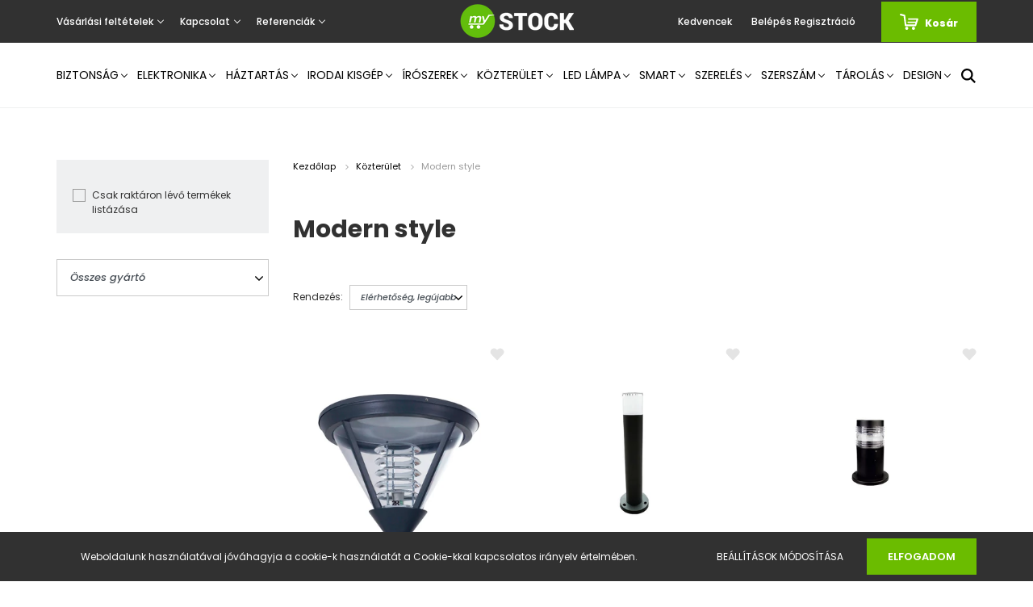

--- FILE ---
content_type: text/html; charset=UTF-8
request_url: https://mystock.hu/kozterulet-2035/modern-style-2284
body_size: 41266
content:
<!DOCTYPE html>
<html lang="hu" dir="ltr">
<head>
    <title>Modern style - Új mystock</title>
    <meta charset="utf-8">
    <meta name="description" content="Modern style kategóriánkban megtalálja az Önnek legmegfelelőbb terméket. Nézze meg Modern style kategóriánk kínálatát.">
    <meta name="robots" content="index, follow">
    <meta property="og:title" content="" />
    <meta property="og:description" content="" />
    <meta property="og:type" content="website" />
    <meta property="og:url" content="https://mystock.hu/kozterulet-2035/modern-style-2284" />
    <meta property="og:image" content="https://mystock.cdn.shoprenter.hu/custom/mystock/image/cache/w1200h628q100/products/2_52242.jpg.webp?lastmod=0.1731651563" />
    <link href="https://mystock.cdn.shoprenter.hu/custom/mystock/image/data/logos_icons/favicon.png?lastmod=1601641045.1731651563" rel="icon" />
    <link href="https://mystock.cdn.shoprenter.hu/custom/mystock/image/data/logos_icons/favicon.png?lastmod=1601641045.1731651563" rel="apple-touch-icon" />
    <base href="https://mystock.hu:443" />
    <meta name="google-site-verification" content="mGjsKYjAmUe5f2Y2qO06LDPcsycbo-lI65iJHEQpkhs" />

    <meta name="viewport" content="width=device-width, initial-scale=1.0, maximum-scale=1.0, user-scalable=0" />
            <link href="https://mystock.hu/kozterulet-2035/modern-style-2284" rel="canonical">
    
            
                <link rel="preconnect" href="https://fonts.googleapis.com">
    <link rel="preconnect" href="https://fonts.gstatic.com" crossorigin>
    <link href="https://fonts.googleapis.com/css2?family=Poppins:ital,wght@0,400;0,500;0,600;0,700;0,800;0,900;1,400;1,500;1,600;1,700;1,800;1,900&display=swap" rel="stylesheet">
            <link rel="stylesheet" href="https://mystock.cdn.shoprenter.hu/web/compiled/css/fancybox2.css?v=1762942634" media="screen">
            <link rel="stylesheet" href="https://mystock.cdn.shoprenter.hu/custom/mystock/catalog/view/theme/amsterdam_global/style/1742311735.1576771974.1640093126.1717052408.css?v=null.1731651563" media="screen">
        <script>
        window.nonProductQuality = 100;
    </script>
    <script src="//ajax.googleapis.com/ajax/libs/jquery/1.10.2/jquery.min.js"></script>
    <script>window.jQuery || document.write('<script src="https://mystock.cdn.shoprenter.hu/catalog/view/javascript/jquery/jquery-1.10.2.min.js?v=1484139539"><\/script>');</script>
    <script type="text/javascript" src="//cdn.jsdelivr.net/npm/slick-carousel@1.8.1/slick/slick.min.js"></script>

            
    

    <!--Header JavaScript codes--><script src="https://mystock.cdn.shoprenter.hu/web/compiled/js/countdown.js?v=1762942633"></script><script src="https://mystock.cdn.shoprenter.hu/web/compiled/js/base.js?v=1762942633"></script><script src="https://mystock.cdn.shoprenter.hu/web/compiled/js/fancybox2.js?v=1762942633"></script><script src="https://mystock.cdn.shoprenter.hu/web/compiled/js/before_starter2_head.js?v=1762942633"></script><script src="https://mystock.cdn.shoprenter.hu/web/compiled/js/before_starter2_productpage.js?v=1762942633"></script><script src="https://mystock.cdn.shoprenter.hu/web/compiled/js/nanobar.js?v=1762942633"></script><script src="https://mystock.cdn.shoprenter.hu/web/compiled/js/listpage.js?v=1762942633"></script><script src="https://mystock.cdn.shoprenter.hu/web/compiled/js/compare.js?v=1762942633"></script><!--Header jQuery onLoad scripts--><script>window.countdownFormat='%D:%H:%M:%S';var BASEURL='https://mystock.hu';Currency={"symbol_left":"","symbol_right":" Ft","decimal_place":0,"decimal_point":",","thousand_point":".","currency":"HUF","value":1};var widgetArray={"widget-28":true,"widget-10":true,"widget-system_manufacturer":false,"widget-6":true,"widget-7":true,"widget-5":false,"widget-system_price":true,"widget-12":false,"widget-11":false,"widget-16":false,"widget-27":false,"widget-32":false};$(document).ready(function(){$('.fancybox').fancybox({maxWidth:820,maxHeight:650,afterLoad:function(){wrapCSS=$(this.element).data('fancybox-wrapcss');if(wrapCSS){$('.fancybox-wrap').addClass(wrapCSS);}},helpers:{thumbs:{width:50,height:50}}});$('.fancybox-inline').fancybox({maxWidth:820,maxHeight:650,type:'inline'});});$(window).load(function(){});</script><script src="https://mystock.cdn.shoprenter.hu/web/compiled/js/vue/manifest.bundle.js?v=1762942629"></script><script>var ShopRenter=ShopRenter||{};ShopRenter.onCartUpdate=function(callable){document.addEventListener('cartChanged',callable)};ShopRenter.onItemAdd=function(callable){document.addEventListener('AddToCart',callable)};ShopRenter.onItemDelete=function(callable){document.addEventListener('deleteCart',callable)};ShopRenter.onSearchResultViewed=function(callable){document.addEventListener('AuroraSearchResultViewed',callable)};ShopRenter.onSubscribedForNewsletter=function(callable){document.addEventListener('AuroraSubscribedForNewsletter',callable)};ShopRenter.onCheckoutInitiated=function(callable){document.addEventListener('AuroraCheckoutInitiated',callable)};ShopRenter.onCheckoutShippingInfoAdded=function(callable){document.addEventListener('AuroraCheckoutShippingInfoAdded',callable)};ShopRenter.onCheckoutPaymentInfoAdded=function(callable){document.addEventListener('AuroraCheckoutPaymentInfoAdded',callable)};ShopRenter.onCheckoutOrderConfirmed=function(callable){document.addEventListener('AuroraCheckoutOrderConfirmed',callable)};ShopRenter.onCheckoutOrderPaid=function(callable){document.addEventListener('AuroraOrderPaid',callable)};ShopRenter.onCheckoutOrderPaidUnsuccessful=function(callable){document.addEventListener('AuroraOrderPaidUnsuccessful',callable)};ShopRenter.onProductPageViewed=function(callable){document.addEventListener('AuroraProductPageViewed',callable)};ShopRenter.onMarketingConsentChanged=function(callable){document.addEventListener('AuroraMarketingConsentChanged',callable)};ShopRenter.onCustomerRegistered=function(callable){document.addEventListener('AuroraCustomerRegistered',callable)};ShopRenter.onCustomerLoggedIn=function(callable){document.addEventListener('AuroraCustomerLoggedIn',callable)};ShopRenter.onCustomerUpdated=function(callable){document.addEventListener('AuroraCustomerUpdated',callable)};ShopRenter.onCartPageViewed=function(callable){document.addEventListener('AuroraCartPageViewed',callable)};ShopRenter.customer={"userId":0,"userClientIP":"18.191.180.34","userGroupId":15,"customerGroupTaxMode":"gross","customerGroupPriceMode":"gross_net_tax","email":"","phoneNumber":"","name":{"firstName":"","lastName":""}};ShopRenter.theme={"name":"amsterdam_global","family":"amsterdam","parent":""};ShopRenter.shop={"name":"mystock","locale":"hu","currency":{"code":"HUF","rate":1},"domain":"mystock.myshoprenter.hu"};ShopRenter.page={"route":"product\/list","queryString":"kozterulet-2035\/modern-style-2284"};ShopRenter.formSubmit=function(form,callback){callback();};let loadedAsyncScriptCount=0;function asyncScriptLoaded(position){loadedAsyncScriptCount++;if(position==='body'){if(document.querySelectorAll('.async-script-tag').length===loadedAsyncScriptCount){if(/complete|interactive|loaded/.test(document.readyState)){document.dispatchEvent(new CustomEvent('asyncScriptsLoaded',{}));}else{document.addEventListener('DOMContentLoaded',()=>{document.dispatchEvent(new CustomEvent('asyncScriptsLoaded',{}));});}}}}</script><script type="text/javascript"async class="async-script-tag"onload="asyncScriptLoaded('header')"src="https://onsite.optimonk.com/script.js?account=221051"></script><script type="text/javascript"src="https://mystock.cdn.shoprenter.hu/web/compiled/js/vue/customerEventDispatcher.bundle.js?v=1762942630"></script><!--Custom header scripts--><script id="barat_hud_sr_script">var hst=document.createElement("script");hst.src="//admin.fogyasztobarat.hu/h-api.js";hst.type="text/javascript";hst.setAttribute("data-id","W657ULZT");hst.setAttribute("id","fbarat");var hs=document.getElementById("barat_hud_sr_script");hs.parentNode.insertBefore(hst,hs);</script>                
            
            <script>window.dataLayer=window.dataLayer||[];function gtag(){dataLayer.push(arguments)};var ShopRenter=ShopRenter||{};ShopRenter.config=ShopRenter.config||{};ShopRenter.config.googleConsentModeDefaultValue="granted";</script>                        <script type="text/javascript" src="https://mystock.cdn.shoprenter.hu/web/compiled/js/vue/googleConsentMode.bundle.js?v=1762942630"></script>

            <!-- Meta Pixel Code -->
<script>
!function(f,b,e,v,n,t,s)
{if(f.fbq)return;n=f.fbq=function(){n.callMethod?
n.callMethod.apply(n,arguments):n.queue.push(arguments)};
if(!f._fbq)f._fbq=n;n.push=n;n.loaded=!0;n.version='2.0';
n.queue=[];t=b.createElement(e);t.async=!0;
t.src=v;s=b.getElementsByTagName(e)[0];
s.parentNode.insertBefore(t,s)}(window, document,'script',
'https://connect.facebook.net/en_US/fbevents.js');
fbq('consent', 'revoke');
fbq('init', '3250594671899917');
fbq('track', 'PageView');
document.addEventListener('AuroraAddedToCart', function(auroraEvent) {
    var fbpId = [];
    var fbpValue = 0;
    var fbpCurrency = '';

    auroraEvent.detail.products.forEach(function(item) {
        fbpValue += parseFloat(item.grossUnitPrice) * item.quantity;
        fbpId.push(item.id);
        fbpCurrency = item.currency;
    });


    fbq('track', 'AddToCart', {
        content_ids: fbpId,
        content_type: 'product',
        value: fbpValue,
        currency: fbpCurrency
    }, {
        eventID: auroraEvent.detail.event.id
    });
})
window.addEventListener('AuroraMarketingCookie.Changed', function(event) {
            let consentStatus = event.detail.isAccepted ? 'grant' : 'revoke';
            if (typeof fbq === 'function') {
                fbq('consent', consentStatus);
            }
        });
</script>
<noscript><img height="1" width="1" style="display:none"
src="https://www.facebook.com/tr?id=3250594671899917&ev=PageView&noscript=1"
/></noscript>
<!-- End Meta Pixel Code -->
            <!-- Google Tag Manager -->
<script>(function(w,d,s,l,i){w[l]=w[l]||[];w[l].push({'gtm.start':
new Date().getTime(),event:'gtm.js'});var f=d.getElementsByTagName(s)[0],
j=d.createElement(s),dl=l!='dataLayer'?'&l='+l:'';j.async=true;j.src=
'https://www.googletagmanager.com/gtm.js?id='+i+dl;f.parentNode.insertBefore(j,f);
})(window,document,'script','dataLayer','GTM-MGRXDVFG');</script>
<!-- End Google Tag Manager -->
            
            
                <!--Global site tag(gtag.js)--><script async src="https://www.googletagmanager.com/gtag/js?id=G-QH4N76517V"></script><script>window.dataLayer=window.dataLayer||[];function gtag(){dataLayer.push(arguments);}
gtag('js',new Date());gtag('config','G-QH4N76517V');gtag('config','AW-11227537588',{"allow_enhanced_conversions":true});gtag('config','AW-11333245838',{"allow_enhanced_conversions":true});gtag('config','AW-11333245838',{"allow_enhanced_conversions":true});gtag('config','AW-11333245838',{"allow_enhanced_conversions":true});gtag('config','AW-11241728446',{"allow_enhanced_conversions":true});</script>                                <script type="text/javascript" src="https://mystock.cdn.shoprenter.hu/web/compiled/js/vue/GA4EventSender.bundle.js?v=1762942629"></script>

    
    
</head>
<body id="body" class="page-body product-list-body category-list-body amsterdam_global-body header--style-1" role="document">
<script>var bodyComputedStyle=window.getComputedStyle(document.body);ShopRenter.theme.breakpoints={'xs':parseInt(bodyComputedStyle.getPropertyValue('--breakpoint-xs')),'sm':parseInt(bodyComputedStyle.getPropertyValue('--breakpoint-sm')),'md':parseInt(bodyComputedStyle.getPropertyValue('--breakpoint-md')),'lg':parseInt(bodyComputedStyle.getPropertyValue('--breakpoint-lg')),'xl':parseInt(bodyComputedStyle.getPropertyValue('--breakpoint-xl'))}</script><!--Google Tag Manager(noscript)--><noscript><iframe src="https://www.googletagmanager.com/ns.html?id=GTM-MGRXDVFG"
height="0"width="0"style="display:none;visibility:hidden"></iframe></noscript><!--End Google Tag Manager(noscript)--><div id="fb-root"></div><script>(function(d,s,id){var js,fjs=d.getElementsByTagName(s)[0];if(d.getElementById(id))return;js=d.createElement(s);js.id=id;js.src="//connect.facebook.net/hu_HU/sdk/xfbml.customerchat.js#xfbml=1&version=v2.12&autoLogAppEvents=1";fjs.parentNode.insertBefore(js,fjs);}(document,"script","facebook-jssdk"));</script>
                    

<div class="Fixed nanobar bg-dark js-nanobar-first-login">
    <div class="container nanobar-container">
        <div class="row flex-column flex-sm-row">
            <div class="col-12 col-sm-8 nanobar-text-cookies align-self-center">
                Weboldalunk használatával jóváhagyja a cookie-k használatát a Cookie-kkal kapcsolatos irányelv értelmében.
            </div>
            <div class="col-12 col-sm-4 nanobar-buttons mt-3 m-sm-0 text-center text-sm-right">
                <a href="" class="btn btn-link nanobar-settings-button js-nanobar-settings-button">
                    Beállítások módosítása
                </a>
                <a href="" class="btn btn-primary nanobar-btn js-nanobar-close-cookies" data-button-save-text="Beállítások mentése">
                    Elfogadom
                </a>
            </div>
        </div>
        <div class="nanobar-cookies js-nanobar-cookies flex-column flex-sm-row text-left pt-3 mt-3" style="display: none;">
            <div class="form-check pt-2 pb-2 pr-2 mb-0">
                <input class="form-check-input" type="checkbox" name="required_cookies" disabled checked />
                <label class="form-check-label text-white">
                    Szükséges cookie-k
                    <div class="cookies-help-text text-muted">
                        Ezek a cookie-k segítenek abban, hogy a webáruház használható és működőképes legyen.
                    </div>
                </label>
            </div>
            <div class="form-check pt-2 pb-2 pr-2 mb-0">
                <input class="form-check-input js-nanobar-marketing-cookies" type="checkbox" name="marketing_cookies"
                         checked />
                <label class="form-check-label">
                    Marketing cookie-k
                    <div class="cookies-help-text text-muted">
                        Ezeket a cookie-k segítenek abban, hogy az Ön érdeklődési körének megfelelő reklámokat és termékeket jelenítsük meg a webáruházban.
                    </div>
                </label>
            </div>
        </div>
    </div>
</div>

<script>
    (function ($) {
        $(document).ready(function () {
            new AuroraNanobar.FirstLogNanobarCheckbox(jQuery('.js-nanobar-first-login'), 'bottom');
        });
    })(jQuery);
</script>

<div class="Fixed nanobar bg-dark js-nanobar-free-shipping">
    <div class="container nanobar-container">
        <button type="button" class="close js-nanobar-close" aria-label="Close">
            <span aria-hidden="true">&times;</span>
        </button>
        <div class="nanobar-text px-3"></div>
    </div>
</div>

<script>$(document).ready(function(){document.nanobarInstance=new AuroraNanobar.FreeShippingNanobar($('.js-nanobar-free-shipping'),'bottom','0','','1');});</script>
                <!-- page-wrap -->

                <div class="page-wrap">
                            
    <header class="d-none d-lg-block">
                    <nav class="navbar header-navbar p-0">
                <div class="container">
                    <div class="row no-gutters w-100">
                        <div class="col-lg-5">
                            <div class="d-flex align-items-center h-100">
                                
    <ul class="nav headermenu-list">
                    <li class="nav-item dropdown header-font-color">
                <a class="nav-link" href="https://mystock.hu/vasarlasi-feltetelek-5"
                    target="_self"
                     class="dropdown-toggle disabled"                    title="Vásárlási feltételek"
                >
                    Vásárlási feltételek
                </a>
                                    <ul class="dropdown-hover-menu">
                                                    <li class="dropdown-item">
                                <a href="https://mystock.hu/kepes-tajekoztato-64" title="Képes tájékoztató" target="_self">
                                    Képes tájékoztató
                                </a>
                            </li>
                                                    <li class="dropdown-item">
                                <a href="https://mystock.hu/aszf-62" title="ÁSZF" target="_self">
                                    ÁSZF
                                </a>
                            </li>
                                                    <li class="dropdown-item">
                                <a href="https://mystock.hu/adatvedelem-63" title="Adatvédelem" target="_self">
                                    Adatvédelem
                                </a>
                            </li>
                                                    <li class="dropdown-item">
                                <a href="https://mystock.hu/viszontelado-szeretnek-lenni-32" title="Viszonteladó szeretnék lenni" target="_self">
                                    Viszonteladó szeretnék lenni
                                </a>
                            </li>
                                            </ul>
                            </li>
                    <li class="nav-item dropdown header-font-color">
                <a class="nav-link" href="https://mystock.hu/index.php?route=information/contact"
                    target="_self"
                     class="dropdown-toggle disabled"                    title="Kapcsolat"
                >
                    Kapcsolat
                </a>
                                    <ul class="dropdown-hover-menu">
                                                    <li class="dropdown-item">
                                <a href="https://mystock.hu/vasarlasi-feltetelek-5#garancia" title="Garancia űrlap" target="_self">
                                    Garancia űrlap
                                </a>
                            </li>
                                                    <li class="dropdown-item">
                                <a href="https://mystock.hu/rolunk-51" title="Rólunk" target="_self">
                                    Rólunk
                                </a>
                            </li>
                                            </ul>
                            </li>
                    <li class="nav-item dropdown header-font-color">
                <a class="nav-link" href="https://mystock.hu/referenciak-52"
                    target="_self"
                     class="dropdown-toggle disabled"                    title="Referenciák"
                >
                    Referenciák
                </a>
                                    <ul class="dropdown-hover-menu">
                                                    <li class="dropdown-item">
                                <a href="https://mystock.hu/rolunk-mondtak-76" title="Felmérés 2021" target="_self">
                                    Felmérés 2021
                                </a>
                            </li>
                                                    <li class="dropdown-item">
                                <a href="https://mystock.hu/rolunk-mondtak-76" title="- Válaszadók" target="_self">
                                    - Válaszadók
                                </a>
                            </li>
                                                    <li class="dropdown-item">
                                <a href="https://mystock.hu/rolunk-mondtak-76#ugyfelszolgalat" title="- Ügyfélszolgálat" target="_self">
                                    - Ügyfélszolgálat
                                </a>
                            </li>
                                                    <li class="dropdown-item">
                                <a href="https://mystock.hu/rolunk-mondtak-76#sales" title="- Sales támogatás" target="_self">
                                    - Sales támogatás
                                </a>
                            </li>
                                                    <li class="dropdown-item">
                                <a href="https://mystock.hu/rolunk-mondtak-76#webaruhaz" title="- Webáruház" target="_self">
                                    - Webáruház
                                </a>
                            </li>
                                                    <li class="dropdown-item">
                                <a href="https://mystock.hu/rolunk-mondtak-76#logisztika" title="- Logisztika" target="_self">
                                    - Logisztika
                                </a>
                            </li>
                                                    <li class="dropdown-item">
                                <a href="https://mystock.hu/rolunk-mondtak-76#piac" title="- Piaci jelenlét" target="_self">
                                    - Piaci jelenlét
                                </a>
                            </li>
                                                    <li class="dropdown-item">
                                <a href="https://mystock.hu/rolunk-mondtak-2020-90" title="Felmérés 2020" target="_self">
                                    Felmérés 2020
                                </a>
                            </li>
                                            </ul>
                            </li>
            </ul>
    
                            </div>
                        </div>
                        <div class="col-lg-2">
                            <div class="d-flex-center h-100 p-1">
                                <!-- cached -->
    <a class="navbar-brand mr-auto ml-auto" href="/"><img style="border: 0; max-width: 150px;" src="https://mystock.cdn.shoprenter.hu/custom/mystock/image/cache/w150h45m00/logos_icons/logo.png?v=1603362267" title="myStock" alt="myStock" /></a>
<!-- /cached -->
                            </div>
                        </div>
                        <div class="col-lg-5">
                            <div class="d-flex justify-content-end align-items-center h-100">
                                <hx:include src="/_fragment?_path=_format%3Dhtml%26_locale%3Den%26_controller%3Dmodule%252Fwishlist&amp;_hash=6QSXWuif3Jvg4jYIyxFHiU5LziotbJKdavxHAoGRIJk%3D"></hx:include>
                                
    <ul class="nav login-list">
                    <li class="nav-item header-font-color">
                <a class="nav-link" href="index.php?route=account/login" title="Belépés
Regisztráció">
                    Belépés
Regisztráció
                </a>
            </li>
            </ul>

                                <div id="js-cart">
                                    <hx:include src="/_fragment?_path=_format%3Dhtml%26_locale%3Den%26_controller%3Dmodule%252Fcart&amp;_hash=C34f3Ybb2MYZgVv1Jx7JFpBIUG7bYC1%2FXkRj3WYYHwg%3D"></hx:include>
                                </div>
                            </div>
                        </div>
                    </div>
                </div>
            </nav>
            <div class="header-bottom sticky-head">
                <div class="container">
                    <nav class="navbar header-category-navbar">
                        


                    
            <div id="module_category_wrapper" class="module-category-wrapper">
    
    <div id="category" class="module content-module header-position category-module" >
                                    <div class="module-head">
                                <h3 class="module-head-title">Kategóriák / Termékek</h3>
                    </div>
                            <div class="module-body">
                        <div id="category-nav">
            


<ul class="nav nav-fill category category-menu sf-menu sf-horizontal builded">
    <li id="cat_2559" class="nav-item item category-list module-list parent even">
    <a href="https://mystock.hu/biztonsag-2559" class="nav-link">
        Biztonság
    </a>
            <ul class="nav flex-column children"><li id="cat_2581" class="nav-item item category-list module-list parent even">
    <a href="https://mystock.hu/biztonsag-2559/biztonsagtechnika-2581" class="nav-link">
        Biztonságtechnika
    </a>
            <ul class="nav flex-column children"><li id="cat_2620" class="nav-item item category-list module-list parent even">
    <a href="https://mystock.hu/biztonsag-2559/biztonsagtechnika-2581/akkumulatorok-2620" class="nav-link">
        Akkumulátorok
    </a>
            <ul class="nav flex-column children"><li id="cat_2623" class="nav-item item category-list module-list even">
    <a href="https://mystock.hu/biztonsag-2559/biztonsagtechnika-2581/akkumulatorok-2620/akkumulatorok-2623" class="nav-link">
        Akkumulátorok
    </a>
    </li></ul>
    </li><li id="cat_2646" class="nav-item item category-list module-list parent odd">
    <a href="https://mystock.hu/biztonsag-2559/biztonsagtechnika-2581/analog-hd-rogzitok-dvr-2646" class="nav-link">
        Analóg HD rögzítők - DVR
    </a>
            <ul class="nav flex-column children"><li id="cat_3038" class="nav-item item category-list module-list even">
    <a href="https://mystock.hu/biztonsag-2559/biztonsagtechnika-2581/analog-hd-rogzitok-dvr-2646/hd-analog-rogzito-3038" class="nav-link">
        HD analóg rögzítő
    </a>
    </li></ul>
    </li><li id="cat_3021" class="nav-item item category-list module-list parent even">
    <a href="https://mystock.hu/biztonsag-2559/biztonsagtechnika-2581/atjelzes-technika-3021" class="nav-link">
        Átjelzés technika
    </a>
            <ul class="nav flex-column children"><li id="cat_3024" class="nav-item item category-list module-list even">
    <a href="https://mystock.hu/biztonsag-2559/biztonsagtechnika-2581/atjelzes-technika-3021/kommunikatorok-3024" class="nav-link">
        Kommunikátorok
    </a>
    </li></ul>
    </li><li id="cat_2599" class="nav-item item category-list module-list parent odd">
    <a href="https://mystock.hu/biztonsag-2559/biztonsagtechnika-2581/behatolasjelzo-rendszerek-2599" class="nav-link">
        Behatolásjelző rendszerek
    </a>
            <ul class="nav flex-column children"><li id="cat_3003" class="nav-item item category-list module-list even">
    <a href="https://mystock.hu/biztonsag-2559/biztonsagtechnika-2581/behatolasjelzo-rendszerek-2599/erzekelo-3003" class="nav-link">
        Érzékelő
    </a>
    </li><li id="cat_2993" class="nav-item item category-list module-list odd">
    <a href="https://mystock.hu/biztonsag-2559/biztonsagtechnika-2581/behatolasjelzo-rendszerek-2599/hang-fenyjelzo-2993" class="nav-link">
        Hang, fényjelző
    </a>
    </li><li id="cat_3000" class="nav-item item category-list module-list even">
    <a href="https://mystock.hu/biztonsag-2559/biztonsagtechnika-2581/behatolasjelzo-rendszerek-2599/kezelo-3000" class="nav-link">
        Kezelő
    </a>
    </li><li id="cat_2985" class="nav-item item category-list module-list odd">
    <a href="https://mystock.hu/biztonsag-2559/biztonsagtechnika-2581/behatolasjelzo-rendszerek-2599/kozpont-2985" class="nav-link">
        Központ
    </a>
    </li><li id="cat_3009" class="nav-item item category-list module-list even">
    <a href="https://mystock.hu/biztonsag-2559/biztonsagtechnika-2581/behatolasjelzo-rendszerek-2599/tapellatas-3009" class="nav-link">
        Tápellátás
    </a>
    </li><li id="cat_3006" class="nav-item item category-list module-list odd">
    <a href="https://mystock.hu/biztonsag-2559/biztonsagtechnika-2581/behatolasjelzo-rendszerek-2599/tartozekok-3006" class="nav-link">
        Tartozékok
    </a>
    </li><li id="cat_2602" class="nav-item item category-list module-list even">
    <a href="https://mystock.hu/biztonsag-2559/biztonsagtechnika-2581/behatolasjelzo-rendszerek-2599/taviranyitok-2602" class="nav-link">
        Távirányítók
    </a>
    </li></ul>
    </li><li id="cat_2606" class="nav-item item category-list module-list parent even">
    <a href="https://mystock.hu/biztonsag-2559/biztonsagtechnika-2581/belepteto-rendszerek-2606" class="nav-link">
        Beléptető rendszerek
    </a>
            <ul class="nav flex-column children"><li id="cat_3059" class="nav-item item category-list module-list even">
    <a href="https://mystock.hu/biztonsag-2559/biztonsagtechnika-2581/belepteto-rendszerek-2606/kartyak-tagek-kartyatarto-tok-3059" class="nav-link">
        Kártyák, tagek, kártyatartó tok
    </a>
    </li></ul>
    </li><li id="cat_2584" class="nav-item item category-list module-list parent odd">
    <a href="https://mystock.hu/biztonsag-2559/biztonsagtechnika-2581/biztonsagtechnikai-kabelek-2584" class="nav-link">
        Biztonságtechnikai kábelek
    </a>
            <ul class="nav flex-column children"><li id="cat_2587" class="nav-item item category-list module-list even">
    <a href="https://mystock.hu/biztonsag-2559/biztonsagtechnika-2581/biztonsagtechnikai-kabelek-2584/kabelek-2587" class="nav-link">
        Kábelek
    </a>
    </li></ul>
    </li><li id="cat_2593" class="nav-item item category-list module-list parent even">
    <a href="https://mystock.hu/biztonsag-2559/biztonsagtechnika-2581/biztonsagtechnikai-kiegeszito-2593" class="nav-link">
        Biztonságtechnikai kiegészítő
    </a>
            <ul class="nav flex-column children"><li id="cat_2603" class="nav-item item category-list module-list even">
    <a href="https://mystock.hu/biztonsag-2559/biztonsagtechnika-2581/biztonsagtechnikai-kiegeszito-2593/csatlakozo-2603" class="nav-link">
        Csatlakozó
    </a>
    </li><li id="cat_3013" class="nav-item item category-list module-list odd">
    <a href="https://mystock.hu/biztonsag-2559/biztonsagtechnika-2581/biztonsagtechnikai-kiegeszito-2593/jelatalakito-jeltovabbito-3013" class="nav-link">
        Jelátalakító, jeltovábbító
    </a>
    </li><li id="cat_2612" class="nav-item item category-list module-list even">
    <a href="https://mystock.hu/biztonsag-2559/biztonsagtechnika-2581/biztonsagtechnikai-kiegeszito-2593/kiegeszitok-2612" class="nav-link">
        Kiegészítők
    </a>
    </li><li id="cat_2615" class="nav-item item category-list module-list odd">
    <a href="https://mystock.hu/biztonsag-2559/biztonsagtechnika-2581/biztonsagtechnikai-kiegeszito-2593/monitor-kijelzo-2615" class="nav-link">
        Monitor, kijelző
    </a>
    </li><li id="cat_2609" class="nav-item item category-list module-list even">
    <a href="https://mystock.hu/biztonsag-2559/biztonsagtechnika-2581/biztonsagtechnikai-kiegeszito-2593/tapegyseg-2609" class="nav-link">
        Tápegység
    </a>
    </li></ul>
    </li><li id="cat_2640" class="nav-item item category-list module-list parent odd">
    <a href="https://mystock.hu/biztonsag-2559/biztonsagtechnika-2581/halozati-rogzitok-nvr-2640" class="nav-link">
        Hálózati rögzítők - NVR
    </a>
            <ul class="nav flex-column children"><li id="cat_3012" class="nav-item item category-list module-list even">
    <a href="https://mystock.hu/biztonsag-2559/biztonsagtechnika-2581/halozati-rogzitok-nvr-2640/halozati-rogzito-3012" class="nav-link">
        Hálózati rögzítő
    </a>
    </li></ul>
    </li><li id="cat_2643" class="nav-item item category-list module-list parent even">
    <a href="https://mystock.hu/biztonsag-2559/biztonsagtechnika-2581/hd-analog-kamera-2643" class="nav-link">
        HD analóg kamera
    </a>
            <ul class="nav flex-column children"><li id="cat_3035" class="nav-item item category-list module-list even">
    <a href="https://mystock.hu/biztonsag-2559/biztonsagtechnika-2581/hd-analog-kamera-2643/4in1-kamera-3035" class="nav-link">
        4in1 kamera
    </a>
    </li></ul>
    </li><li id="cat_3056" class="nav-item item category-list module-list odd">
    <a href="https://mystock.hu/biztonsag-2559/biztonsagtechnika-2581/ip-hokamerak-3056" class="nav-link">
        IP hőkamerák
    </a>
    </li><li id="cat_2618" class="nav-item item category-list module-list parent even">
    <a href="https://mystock.hu/biztonsag-2559/biztonsagtechnika-2581/ip-kamera-2618" class="nav-link">
        IP Kamera
    </a>
            <ul class="nav flex-column children"><li id="cat_3028" class="nav-item item category-list module-list even">
    <a href="https://mystock.hu/biztonsag-2559/biztonsagtechnika-2581/ip-kamera-2618/vezetek-nelkuli-3028" class="nav-link">
        Vezeték nélküli
    </a>
    </li><li id="cat_3027" class="nav-item item category-list module-list odd">
    <a href="https://mystock.hu/biztonsag-2559/biztonsagtechnika-2581/ip-kamera-2618/vezetekes-3027" class="nav-link">
        Vezetékes
    </a>
    </li></ul>
    </li><li id="cat_2590" class="nav-item item category-list module-list parent odd">
    <a href="https://mystock.hu/biztonsag-2559/biztonsagtechnika-2581/kamerahazak-tartokonzolok-2590" class="nav-link">
        Kameraházak, tartókonzolok
    </a>
            <ul class="nav flex-column children"><li id="cat_2979" class="nav-item item category-list module-list even">
    <a href="https://mystock.hu/biztonsag-2559/biztonsagtechnika-2581/kamerahazak-tartokonzolok-2590/kotodoboz-falikonzol-2979" class="nav-link">
        Kötődoboz, falikonzol
    </a>
    </li></ul>
    </li><li id="cat_3047" class="nav-item item category-list module-list parent even">
    <a href="https://mystock.hu/biztonsag-2559/biztonsagtechnika-2581/kiegeszitok-3047" class="nav-link">
        Kiegészítők
    </a>
            <ul class="nav flex-column children"><li id="cat_3053" class="nav-item item category-list module-list even">
    <a href="https://mystock.hu/biztonsag-2559/biztonsagtechnika-2581/kiegeszitok-3047/kiegeszitok-3053" class="nav-link">
        Kiegészítők
    </a>
    </li></ul>
    </li><li id="cat_3041" class="nav-item item category-list module-list parent odd">
    <a href="https://mystock.hu/biztonsag-2559/biztonsagtechnika-2581/kontroller-3041" class="nav-link">
        Kontroller
    </a>
            <ul class="nav flex-column children"><li id="cat_3044" class="nav-item item category-list module-list even">
    <a href="https://mystock.hu/biztonsag-2559/biztonsagtechnika-2581/kontroller-3041/kontroller-3044" class="nav-link">
        Kontroller
    </a>
    </li></ul>
    </li><li id="cat_2635" class="nav-item item category-list module-list parent even">
    <a href="https://mystock.hu/biztonsag-2559/biztonsagtechnika-2581/megfigyelo-szettek-2635" class="nav-link">
        Megfigyelő szettek
    </a>
            <ul class="nav flex-column children"><li id="cat_2658" class="nav-item item category-list module-list even">
    <a href="https://mystock.hu/biztonsag-2559/biztonsagtechnika-2581/megfigyelo-szettek-2635/analog-kamera-szettek-2658" class="nav-link">
        Analóg kamera szettek
    </a>
    </li><li id="cat_2638" class="nav-item item category-list module-list odd">
    <a href="https://mystock.hu/biztonsag-2559/biztonsagtechnika-2581/megfigyelo-szettek-2635/ip-kamera-szettek-2638" class="nav-link">
        IP kamera szettek
    </a>
    </li></ul>
    </li><li id="cat_2649" class="nav-item item category-list module-list parent odd">
    <a href="https://mystock.hu/biztonsag-2559/biztonsagtechnika-2581/tuzjelzo-rendszerek-2649" class="nav-link">
        Tűzjelző rendszerek
    </a>
            <ul class="nav flex-column children"><li id="cat_2652" class="nav-item item category-list module-list even">
    <a href="https://mystock.hu/biztonsag-2559/biztonsagtechnika-2581/tuzjelzo-rendszerek-2649/tuzjelzo-kozpontok-2652" class="nav-link">
        Tűzjelző Központok
    </a>
    </li></ul>
    </li></ul>
    </li><li id="cat_2626" class="nav-item item category-list module-list parent odd">
    <a href="https://mystock.hu/biztonsag-2559/kapu-automatizalas-2626" class="nav-link">
        Kapu automatizálás
    </a>
            <ul class="nav flex-column children"><li id="cat_2958" class="nav-item item category-list module-list parent even">
    <a href="https://mystock.hu/biztonsag-2559/kapu-automatizalas-2626/elektronikak-2958" class="nav-link">
        Elektronikák
    </a>
            <ul class="nav flex-column children"><li id="cat_2961" class="nav-item item category-list module-list even">
    <a href="https://mystock.hu/biztonsag-2559/kapu-automatizalas-2626/elektronikak-2958/infrasorompok-2961" class="nav-link">
        Infrasorompók
    </a>
    </li><li id="cat_2964" class="nav-item item category-list module-list odd">
    <a href="https://mystock.hu/biztonsag-2559/kapu-automatizalas-2626/elektronikak-2958/kapumozgato-vezerles-2964" class="nav-link">
        Kapumozgató vezérlés
    </a>
    </li><li id="cat_2967" class="nav-item item category-list module-list even">
    <a href="https://mystock.hu/biztonsag-2559/kapu-automatizalas-2626/elektronikak-2958/villogok-2967" class="nav-link">
        Villogók
    </a>
    </li></ul>
    </li><li id="cat_2943" class="nav-item item category-list module-list parent odd">
    <a href="https://mystock.hu/biztonsag-2559/kapu-automatizalas-2626/kapumozgato-kiegeszitok-2943" class="nav-link">
        Kapumozgató kiegészítők
    </a>
            <ul class="nav flex-column children"><li id="cat_2946" class="nav-item item category-list module-list even">
    <a href="https://mystock.hu/biztonsag-2559/kapu-automatizalas-2626/kapumozgato-kiegeszitok-2943/ajtobehuzok-2946" class="nav-link">
        Ajtóbehúzók
    </a>
    </li><li id="cat_3034" class="nav-item item category-list module-list odd">
    <a href="https://mystock.hu/biztonsag-2559/kapu-automatizalas-2626/kapumozgato-kiegeszitok-2943/fogaslec-3034" class="nav-link">
        Fogasléc
    </a>
    </li><li id="cat_2949" class="nav-item item category-list module-list even">
    <a href="https://mystock.hu/biztonsag-2559/kapu-automatizalas-2626/kapumozgato-kiegeszitok-2943/zarak-kertkapukhoz-2949" class="nav-link">
        Zárak kertkapukhoz
    </a>
    </li></ul>
    </li><li id="cat_2629" class="nav-item item category-list module-list parent even">
    <a href="https://mystock.hu/biztonsag-2559/kapu-automatizalas-2626/kapunyito-szettek-2629" class="nav-link">
        Kapunyitó szettek
    </a>
            <ul class="nav flex-column children"><li id="cat_2931" class="nav-item item category-list module-list even">
    <a href="https://mystock.hu/biztonsag-2559/kapu-automatizalas-2626/kapunyito-szettek-2629/szarnyaskapu-mozgatok-2931" class="nav-link">
        Szárnyaskapu mozgatók
    </a>
    </li><li id="cat_2922" class="nav-item item category-list module-list odd">
    <a href="https://mystock.hu/biztonsag-2559/kapu-automatizalas-2626/kapunyito-szettek-2629/tolokapu-uszokapu-mozgatok-2922" class="nav-link">
        Tolókapu-úszókapu mozgatók
    </a>
    </li></ul>
    </li><li id="cat_2970" class="nav-item item category-list module-list parent odd">
    <a href="https://mystock.hu/biztonsag-2559/kapu-automatizalas-2626/audiovideo-kaputelefonok-2970" class="nav-link">
        Kaputelefonok
    </a>
            <ul class="nav flex-column children"><li id="cat_4710" class="nav-item item category-list module-list even">
    <a href="https://mystock.hu/biztonsag-2559/kapu-automatizalas-2626/audiovideo-kaputelefonok-2970/analog-video-kaputelefon-4710" class="nav-link">
        Analóg video kaputelefon
    </a>
    </li><li id="cat_2973" class="nav-item item category-list module-list odd">
    <a href="https://mystock.hu/biztonsag-2559/kapu-automatizalas-2626/audiovideo-kaputelefonok-2970/digitalis-video-kaputelefon-2973" class="nav-link">
        Digitális video kaputelefon
    </a>
    </li><li id="cat_2975" class="nav-item item category-list module-list even">
    <a href="https://mystock.hu/biztonsag-2559/kapu-automatizalas-2626/audiovideo-kaputelefonok-2970/ip-video-kaputelefon-2975" class="nav-link">
        IP video kaputelefon
    </a>
    </li></ul>
    </li><li id="cat_2912" class="nav-item item category-list module-list parent even">
    <a href="https://mystock.hu/biztonsag-2559/kapu-automatizalas-2626/taviranyitok-2912" class="nav-link">
        Távirányítók
    </a>
            <ul class="nav flex-column children"><li id="cat_2915" class="nav-item item category-list module-list even">
    <a href="https://mystock.hu/biztonsag-2559/kapu-automatizalas-2626/taviranyitok-2912/tavvezerlok-2915" class="nav-link">
        Távvezérlők
    </a>
    </li></ul>
    </li></ul>
    </li><li id="cat_4646" class="nav-item item category-list module-list parent even">
    <a href="https://mystock.hu/biztonsag-2559/munkavedelem-4646" class="nav-link">
        Munkavédelem
    </a>
            <ul class="nav flex-column children"><li id="cat_4677" class="nav-item item category-list module-list parent even">
    <a href="https://mystock.hu/biztonsag-2559/munkavedelem-4646/egeszseg-megorzes-4677" class="nav-link">
        Egészség megőrzés
    </a>
            <ul class="nav flex-column children"><li id="cat_4713" class="nav-item item category-list module-list even">
    <a href="https://mystock.hu/biztonsag-2559/munkavedelem-4646/egeszseg-megorzes-4677/egeszsegugyi-eszkoz-4713" class="nav-link">
        Egészségügyi eszköz
    </a>
    </li><li id="cat_4683" class="nav-item item category-list module-list odd">
    <a href="https://mystock.hu/biztonsag-2559/munkavedelem-4646/egeszseg-megorzes-4677/napszemuveg-4683" class="nav-link">
        Napszemüveg
    </a>
    </li><li id="cat_4680" class="nav-item item category-list module-list even">
    <a href="https://mystock.hu/biztonsag-2559/munkavedelem-4646/egeszseg-megorzes-4677/wellness-termek-4680" class="nav-link">
        Wellness termék
    </a>
    </li></ul>
    </li><li id="cat_4658" class="nav-item item category-list module-list odd">
    <a href="https://mystock.hu/biztonsag-2559/munkavedelem-4646/eu-lada-es-alkoholszonda-4658" class="nav-link">
        EÜ láda és alkoholszonda
    </a>
    </li><li id="cat_4671" class="nav-item item category-list module-list even">
    <a href="https://mystock.hu/biztonsag-2559/munkavedelem-4646/melleny-es-figyelemfelkelto-4671" class="nav-link">
        Mellény és figyelemfelkeltő
    </a>
    </li><li id="cat_4668" class="nav-item item category-list module-list odd">
    <a href="https://mystock.hu/biztonsag-2559/munkavedelem-4646/munka-es-vedoruhazat-4668" class="nav-link">
        Munka és védőruházat
    </a>
    </li><li id="cat_4649" class="nav-item item category-list module-list parent even">
    <a href="https://mystock.hu/biztonsag-2559/munkavedelem-4646/munkavedelmi-felszereles-4649" class="nav-link">
        Munkavédelmi felszerelés
    </a>
            <ul class="nav flex-column children"><li id="cat_4674" class="nav-item item category-list module-list even">
    <a href="https://mystock.hu/biztonsag-2559/munkavedelem-4646/munkavedelmi-felszereles-4649/fejvedo-es-fejlampa-4674" class="nav-link">
        Fejvédő és fejlámpa
    </a>
    </li><li id="cat_4665" class="nav-item item category-list module-list odd">
    <a href="https://mystock.hu/biztonsag-2559/munkavedelem-4646/munkavedelmi-felszereles-4649/hallasvedo-4665" class="nav-link">
        Hallásvédő
    </a>
    </li><li id="cat_4652" class="nav-item item category-list module-list even">
    <a href="https://mystock.hu/biztonsag-2559/munkavedelem-4646/munkavedelmi-felszereles-4649/kesztyuk-4652" class="nav-link">
        Kesztyűk
    </a>
    </li><li id="cat_4662" class="nav-item item category-list module-list odd">
    <a href="https://mystock.hu/biztonsag-2559/munkavedelem-4646/munkavedelmi-felszereles-4649/legzesvedelem-4662" class="nav-link">
        Légzésvédelem
    </a>
    </li><li id="cat_4685" class="nav-item item category-list module-list even">
    <a href="https://mystock.hu/biztonsag-2559/munkavedelem-4646/munkavedelmi-felszereles-4649/vedolabbeli-4685" class="nav-link">
        Védőlábbeli
    </a>
    </li><li id="cat_4659" class="nav-item item category-list module-list odd">
    <a href="https://mystock.hu/biztonsag-2559/munkavedelem-4646/munkavedelmi-felszereles-4649/vedoszemuveg-4659" class="nav-link">
        Védőszemüveg
    </a>
    </li></ul>
    </li><li id="cat_4655" class="nav-item item category-list module-list odd">
    <a href="https://mystock.hu/biztonsag-2559/munkavedelem-4646/sebtapasz-es-oblito-4655" class="nav-link">
        Sebtapasz és öblítő
    </a>
    </li></ul>
    </li></ul>
    </li><li id="cat_1459" class="nav-item item category-list module-list parent odd">
    <a href="https://mystock.hu/szorakoztato-elektronika-1459" class="nav-link">
        Elektronika
    </a>
            <ul class="nav flex-column children"><li id="cat_3434" class="nav-item item category-list module-list parent even">
    <a href="https://mystock.hu/szorakoztato-elektronika-1459/audio-es-videolejatszo-3434" class="nav-link">
        Audio- és videólejátszó
    </a>
            <ul class="nav flex-column children"><li id="cat_3475" class="nav-item item category-list module-list parent even">
    <a href="https://mystock.hu/szorakoztato-elektronika-1459/audio-es-videolejatszo-3434/autoradio-3475" class="nav-link">
        Autórádió
    </a>
            <ul class="nav flex-column children"><li id="cat_3478" class="nav-item item category-list module-list even">
    <a href="https://mystock.hu/szorakoztato-elektronika-1459/audio-es-videolejatszo-3434/autoradio-3475/autohifi-hangszoro-3478" class="nav-link">
        Autóhifi hangszóró
    </a>
    </li><li id="cat_3811" class="nav-item item category-list module-list odd">
    <a href="https://mystock.hu/szorakoztato-elektronika-1459/audio-es-videolejatszo-3434/autoradio-3475/fejegyseg-3811" class="nav-link">
        Fejegység
    </a>
    </li></ul>
    </li><li id="cat_4158" class="nav-item item category-list module-list parent odd">
    <a href="https://mystock.hu/szorakoztato-elektronika-1459/audio-es-videolejatszo-3434/dvd-felvevo-es-lejatszo-4158" class="nav-link">
        DVD felvevő és lejátszó
    </a>
            <ul class="nav flex-column children"><li id="cat_4642" class="nav-item item category-list module-list even">
    <a href="https://mystock.hu/szorakoztato-elektronika-1459/audio-es-videolejatszo-3434/dvd-felvevo-es-lejatszo-4158/asztali-lejatszo-4642" class="nav-link">
        Asztali lejátszó
    </a>
    </li><li id="cat_4331" class="nav-item item category-list module-list odd">
    <a href="https://mystock.hu/szorakoztato-elektronika-1459/audio-es-videolejatszo-3434/dvd-felvevo-es-lejatszo-4158/hordozhato-4331" class="nav-link">
        Hordozható
    </a>
    </li></ul>
    </li><li id="cat_3437" class="nav-item item category-list module-list parent even">
    <a href="https://mystock.hu/szorakoztato-elektronika-1459/audio-es-videolejatszo-3434/hazimozi-3437" class="nav-link">
        Házimozi
    </a>
            <ul class="nav flex-column children"><li id="cat_3856" class="nav-item item category-list module-list even">
    <a href="https://mystock.hu/szorakoztato-elektronika-1459/audio-es-videolejatszo-3434/hazimozi-3437/hangfal-3856" class="nav-link">
        Hangfal
    </a>
    </li></ul>
    </li><li id="cat_3829" class="nav-item item category-list module-list parent odd">
    <a href="https://mystock.hu/szorakoztato-elektronika-1459/audio-es-videolejatszo-3434/hifi-rendszer-3829" class="nav-link">
        HiFi rendszer
    </a>
            <ul class="nav flex-column children"><li id="cat_4365" class="nav-item item category-list module-list even">
    <a href="https://mystock.hu/szorakoztato-elektronika-1459/audio-es-videolejatszo-3434/hifi-rendszer-3829/erosito-4365" class="nav-link">
        Erősítő
    </a>
    </li><li id="cat_4334" class="nav-item item category-list module-list odd">
    <a href="https://mystock.hu/szorakoztato-elektronika-1459/audio-es-videolejatszo-3434/hifi-rendszer-3829/hordozhato-4334" class="nav-link">
        Hordozható
    </a>
    </li><li id="cat_4280" class="nav-item item category-list module-list even">
    <a href="https://mystock.hu/szorakoztato-elektronika-1459/audio-es-videolejatszo-3434/hifi-rendszer-3829/kiegeszito-4280" class="nav-link">
        Kiegészítő
    </a>
    </li><li id="cat_4114" class="nav-item item category-list module-list odd">
    <a href="https://mystock.hu/szorakoztato-elektronika-1459/audio-es-videolejatszo-3434/hifi-rendszer-3829/mikrofonok-4114" class="nav-link">
        Mikrofonok
    </a>
    </li><li id="cat_3832" class="nav-item item category-list module-list even">
    <a href="https://mystock.hu/szorakoztato-elektronika-1459/audio-es-videolejatszo-3434/hifi-rendszer-3829/radio-3832" class="nav-link">
        Rádió
    </a>
    </li></ul>
    </li><li id="cat_3853" class="nav-item item category-list module-list parent even">
    <a href="https://mystock.hu/szorakoztato-elektronika-1459/audio-es-videolejatszo-3434/media-player-3853" class="nav-link">
        Media player
    </a>
            <ul class="nav flex-column children"><li id="cat_4624" class="nav-item item category-list module-list even">
    <a href="https://mystock.hu/szorakoztato-elektronika-1459/audio-es-videolejatszo-3434/media-player-3853/hdd-vel-szerelt-4624" class="nav-link">
        HDD-vel szerelt
    </a>
    </li></ul>
    </li><li id="cat_4120" class="nav-item item category-list module-list parent odd">
    <a href="https://mystock.hu/szorakoztato-elektronika-1459/audio-es-videolejatszo-3434/mp3mp4mp5-lejatszo-4120" class="nav-link">
        MP3/MP4/MP5 lejátszó
    </a>
            <ul class="nav flex-column children"><li id="cat_4372" class="nav-item item category-list module-list even">
    <a href="https://mystock.hu/szorakoztato-elektronika-1459/audio-es-videolejatszo-3434/mp3mp4mp5-lejatszo-4120/egyeb-4372" class="nav-link">
        Egyéb
    </a>
    </li><li id="cat_4146" class="nav-item item category-list module-list odd">
    <a href="https://mystock.hu/szorakoztato-elektronika-1459/audio-es-videolejatszo-3434/mp3mp4mp5-lejatszo-4120/kiegeszito-4146" class="nav-link">
        Kiegészítő
    </a>
    </li><li id="cat_4273" class="nav-item item category-list module-list even">
    <a href="https://mystock.hu/szorakoztato-elektronika-1459/audio-es-videolejatszo-3434/mp3mp4mp5-lejatszo-4120/zenelejatszo-4273" class="nav-link">
        Zenelejátszó
    </a>
    </li></ul>
    </li><li id="cat_4516" class="nav-item item category-list module-list even">
    <a href="https://mystock.hu/szorakoztato-elektronika-1459/audio-es-videolejatszo-3434/radiok-4516" class="nav-link">
        Rádiók
    </a>
    </li></ul>
    </li><li id="cat_3329" class="nav-item item category-list module-list parent odd">
    <a href="https://mystock.hu/szorakoztato-elektronika-1459/elem-tolto-3329" class="nav-link">
        Elem, töltő
    </a>
            <ul class="nav flex-column children"><li id="cat_4022" class="nav-item item category-list module-list parent even">
    <a href="https://mystock.hu/szorakoztato-elektronika-1459/elem-tolto-3329/akkumulator-4022" class="nav-link">
        Akkumulátor
    </a>
            <ul class="nav flex-column children"><li id="cat_4255" class="nav-item item category-list module-list even">
    <a href="https://mystock.hu/szorakoztato-elektronika-1459/elem-tolto-3329/akkumulator-4022/aa-ceruza-4255" class="nav-link">
        AA (Ceruza)
    </a>
    </li><li id="cat_4025" class="nav-item item category-list module-list odd">
    <a href="https://mystock.hu/szorakoztato-elektronika-1459/elem-tolto-3329/akkumulator-4022/aaa-mikro-ceruza-4025" class="nav-link">
        AAA (mikro ceruza)
    </a>
    </li><li id="cat_4136" class="nav-item item category-list module-list even">
    <a href="https://mystock.hu/szorakoztato-elektronika-1459/elem-tolto-3329/akkumulator-4022/specialis-4136" class="nav-link">
        Speciális
    </a>
    </li></ul>
    </li><li id="cat_3332" class="nav-item item category-list module-list parent odd">
    <a href="https://mystock.hu/szorakoztato-elektronika-1459/elem-tolto-3329/elem-3332" class="nav-link">
        Elem
    </a>
            <ul class="nav flex-column children"><li id="cat_4209" class="nav-item item category-list module-list even">
    <a href="https://mystock.hu/szorakoztato-elektronika-1459/elem-tolto-3329/elem-3332/12v-4209" class="nav-link">
        12V
    </a>
    </li><li id="cat_4213" class="nav-item item category-list module-list odd">
    <a href="https://mystock.hu/szorakoztato-elektronika-1459/elem-tolto-3329/elem-3332/45v-4213" class="nav-link">
        4.5V
    </a>
    </li><li id="cat_4210" class="nav-item item category-list module-list even">
    <a href="https://mystock.hu/szorakoztato-elektronika-1459/elem-tolto-3329/elem-3332/6v-4210" class="nav-link">
        6V
    </a>
    </li><li id="cat_4040" class="nav-item item category-list module-list odd">
    <a href="https://mystock.hu/szorakoztato-elektronika-1459/elem-tolto-3329/elem-3332/9v-4040" class="nav-link">
        9V
    </a>
    </li><li id="cat_3592" class="nav-item item category-list module-list even">
    <a href="https://mystock.hu/szorakoztato-elektronika-1459/elem-tolto-3329/elem-3332/aa-ceruza-3592" class="nav-link">
        AA (Ceruza)
    </a>
    </li><li id="cat_3691" class="nav-item item category-list module-list odd">
    <a href="https://mystock.hu/szorakoztato-elektronika-1459/elem-tolto-3329/elem-3332/aaa-mikro-ceruza-3691" class="nav-link">
        AAA (Mikro ceruza)
    </a>
    </li><li id="cat_4031" class="nav-item item category-list module-list even">
    <a href="https://mystock.hu/szorakoztato-elektronika-1459/elem-tolto-3329/elem-3332/baby-elem-4031" class="nav-link">
        Baby elem
    </a>
    </li><li id="cat_4028" class="nav-item item category-list module-list odd">
    <a href="https://mystock.hu/szorakoztato-elektronika-1459/elem-tolto-3329/elem-3332/egyeb-4028" class="nav-link">
        Egyéb
    </a>
    </li><li id="cat_4034" class="nav-item item category-list module-list even">
    <a href="https://mystock.hu/szorakoztato-elektronika-1459/elem-tolto-3329/elem-3332/goliat-elem-4034" class="nav-link">
        Góliát elem
    </a>
    </li><li id="cat_3335" class="nav-item item category-list module-list odd">
    <a href="https://mystock.hu/szorakoztato-elektronika-1459/elem-tolto-3329/elem-3332/gomb-elem-3335" class="nav-link">
        Gomb elem
    </a>
    </li><li id="cat_3694" class="nav-item item category-list module-list even">
    <a href="https://mystock.hu/szorakoztato-elektronika-1459/elem-tolto-3329/elem-3332/specialis-3694" class="nav-link">
        Speciális
    </a>
    </li></ul>
    </li><li id="cat_4037" class="nav-item item category-list module-list parent even">
    <a href="https://mystock.hu/szorakoztato-elektronika-1459/elem-tolto-3329/elemtoltok-4037" class="nav-link">
        Elemtöltők
    </a>
            <ul class="nav flex-column children"><li id="cat_4645" class="nav-item item category-list module-list even">
    <a href="https://mystock.hu/szorakoztato-elektronika-1459/elem-tolto-3329/elemtoltok-4037/2-es-elemtoltok-4645" class="nav-link">
        2-es elemtöltők
    </a>
    </li><li id="cat_4445" class="nav-item item category-list module-list odd">
    <a href="https://mystock.hu/szorakoztato-elektronika-1459/elem-tolto-3329/elemtoltok-4037/4-es-elemtoltok-4445" class="nav-link">
        4-es elemtöltők
    </a>
    </li><li id="cat_4607" class="nav-item item category-list module-list even">
    <a href="https://mystock.hu/szorakoztato-elektronika-1459/elem-tolto-3329/elemtoltok-4037/univerzalis-elemtoltok-4607" class="nav-link">
        Univerzális elemtöltők
    </a>
    </li></ul>
    </li><li id="cat_3844" class="nav-item item category-list module-list parent odd">
    <a href="https://mystock.hu/szorakoztato-elektronika-1459/elem-tolto-3329/tolto-tolto-szett-3844" class="nav-link">
        Töltő, töltő szett
    </a>
            <ul class="nav flex-column children"><li id="cat_4252" class="nav-item item category-list module-list even">
    <a href="https://mystock.hu/szorakoztato-elektronika-1459/elem-tolto-3329/tolto-tolto-szett-3844/aa-ceruza-4252" class="nav-link">
        AA (Ceruza)
    </a>
    </li><li id="cat_4438" class="nav-item item category-list module-list odd">
    <a href="https://mystock.hu/szorakoztato-elektronika-1459/elem-tolto-3329/tolto-tolto-szett-3844/elemlampa-4438" class="nav-link">
        Elemlámpa
    </a>
    </li><li id="cat_4343" class="nav-item item category-list module-list even">
    <a href="https://mystock.hu/szorakoztato-elektronika-1459/elem-tolto-3329/tolto-tolto-szett-3844/specialis-4343" class="nav-link">
        Speciális
    </a>
    </li><li id="cat_3847" class="nav-item item category-list module-list odd">
    <a href="https://mystock.hu/szorakoztato-elektronika-1459/elem-tolto-3329/tolto-tolto-szett-3844/tolto-3847" class="nav-link">
        Töltő
    </a>
    </li></ul>
    </li></ul>
    </li><li id="cat_3425" class="nav-item item category-list module-list parent even">
    <a href="https://mystock.hu/szorakoztato-elektronika-1459/fej-fulhallgato-hangszoro-3425" class="nav-link">
        Fej-, fülhallgató, hangszóró
    </a>
            <ul class="nav flex-column children"><li id="cat_3440" class="nav-item item category-list module-list parent even">
    <a href="https://mystock.hu/szorakoztato-elektronika-1459/fej-fulhallgato-hangszoro-3425/fejhallgato-3440" class="nav-link">
        Fejhallgató
    </a>
            <ul class="nav flex-column children"><li id="cat_4111" class="nav-item item category-list module-list even">
    <a href="https://mystock.hu/szorakoztato-elektronika-1459/fej-fulhallgato-hangszoro-3425/fejhallgato-3440/kiegeszitok-4111" class="nav-link">
        Kiegészítők
    </a>
    </li><li id="cat_3817" class="nav-item item category-list module-list odd">
    <a href="https://mystock.hu/szorakoztato-elektronika-1459/fej-fulhallgato-hangszoro-3425/fejhallgato-3440/mono-3817" class="nav-link">
        Mono
    </a>
    </li><li id="cat_3798" class="nav-item item category-list module-list even">
    <a href="https://mystock.hu/szorakoztato-elektronika-1459/fej-fulhallgato-hangszoro-3425/fejhallgato-3440/vezetek-nelkuli-3798" class="nav-link">
        Vezeték nélküli
    </a>
    </li><li id="cat_3443" class="nav-item item category-list module-list odd">
    <a href="https://mystock.hu/szorakoztato-elektronika-1459/fej-fulhallgato-hangszoro-3425/fejhallgato-3440/vezetekes-3443" class="nav-link">
        Vezetékes
    </a>
    </li></ul>
    </li><li id="cat_3428" class="nav-item item category-list module-list parent odd">
    <a href="https://mystock.hu/szorakoztato-elektronika-1459/fej-fulhallgato-hangszoro-3425/fulhallgato-3428" class="nav-link">
        Fülhallgató
    </a>
            <ul class="nav flex-column children"><li id="cat_4124" class="nav-item item category-list module-list even">
    <a href="https://mystock.hu/szorakoztato-elektronika-1459/fej-fulhallgato-hangszoro-3425/fulhallgato-3428/kiegeszito-4124" class="nav-link">
        Kiegészítő
    </a>
    </li><li id="cat_3431" class="nav-item item category-list module-list odd">
    <a href="https://mystock.hu/szorakoztato-elektronika-1459/fej-fulhallgato-hangszoro-3425/fulhallgato-3428/vezetek-nelkuli-3431" class="nav-link">
        Vezeték nélküli
    </a>
    </li><li id="cat_3814" class="nav-item item category-list module-list even">
    <a href="https://mystock.hu/szorakoztato-elektronika-1459/fej-fulhallgato-hangszoro-3425/fulhallgato-3428/vezetekes-3814" class="nav-link">
        Vezetékes
    </a>
    </li></ul>
    </li><li id="cat_3446" class="nav-item item category-list module-list parent even">
    <a href="https://mystock.hu/szorakoztato-elektronika-1459/fej-fulhallgato-hangszoro-3425/hangszoro-3446" class="nav-link">
        Hangszóró
    </a>
            <ul class="nav flex-column children"><li id="cat_4427" class="nav-item item category-list module-list even">
    <a href="https://mystock.hu/szorakoztato-elektronika-1459/fej-fulhallgato-hangszoro-3425/hangszoro-3446/10-4427" class="nav-link">
        1.0
    </a>
    </li><li id="cat_3889" class="nav-item item category-list module-list odd">
    <a href="https://mystock.hu/szorakoztato-elektronika-1459/fej-fulhallgato-hangszoro-3425/hangszoro-3446/20-3889" class="nav-link">
        2.0
    </a>
    </li><li id="cat_3886" class="nav-item item category-list module-list even">
    <a href="https://mystock.hu/szorakoztato-elektronika-1459/fej-fulhallgato-hangszoro-3425/hangszoro-3446/21-3886" class="nav-link">
        2.1
    </a>
    </li><li id="cat_4415" class="nav-item item category-list module-list odd">
    <a href="https://mystock.hu/szorakoztato-elektronika-1459/fej-fulhallgato-hangszoro-3425/hangszoro-3446/51-4415" class="nav-link">
        5.1
    </a>
    </li><li id="cat_3449" class="nav-item item category-list module-list even">
    <a href="https://mystock.hu/szorakoztato-elektronika-1459/fej-fulhallgato-hangszoro-3425/hangszoro-3446/egyeb-3449" class="nav-link">
        Egyéb
    </a>
    </li></ul>
    </li></ul>
    </li><li id="cat_3820" class="nav-item item category-list module-list parent odd">
    <a href="https://mystock.hu/szorakoztato-elektronika-1459/fotozas-es-kiegeszitoi-3820" class="nav-link">
        Fotózás és kiegészítői
    </a>
            <ul class="nav flex-column children"><li id="cat_4159" class="nav-item item category-list module-list parent even">
    <a href="https://mystock.hu/szorakoztato-elektronika-1459/fotozas-es-kiegeszitoi-3820/digitalis-fenykepezogep-4159" class="nav-link">
        Digitális fényképezőgép
    </a>
            <ul class="nav flex-column children"><li id="cat_4626" class="nav-item item category-list module-list even">
    <a href="https://mystock.hu/szorakoztato-elektronika-1459/fotozas-es-kiegeszitoi-3820/digitalis-fenykepezogep-4159/kiegeszito-4626" class="nav-link">
        Kiegészítő
    </a>
    </li><li id="cat_4621" class="nav-item item category-list module-list odd">
    <a href="https://mystock.hu/szorakoztato-elektronika-1459/fotozas-es-kiegeszitoi-3820/digitalis-fenykepezogep-4159/optika-4621" class="nav-link">
        Optika
    </a>
    </li></ul>
    </li><li id="cat_3838" class="nav-item item category-list module-list parent odd">
    <a href="https://mystock.hu/szorakoztato-elektronika-1459/fotozas-es-kiegeszitoi-3820/egyeb-optikai-termek-3838" class="nav-link">
        Egyéb optikai termék
    </a>
            <ul class="nav flex-column children"><li id="cat_4361" class="nav-item item category-list module-list even">
    <a href="https://mystock.hu/szorakoztato-elektronika-1459/fotozas-es-kiegeszitoi-3820/egyeb-optikai-termek-3838/fenykepezogep-4361" class="nav-link">
        Fényképezőgép
    </a>
    </li><li id="cat_4206" class="nav-item item category-list module-list odd">
    <a href="https://mystock.hu/szorakoztato-elektronika-1459/fotozas-es-kiegeszitoi-3820/egyeb-optikai-termek-3838/tavcso-4206" class="nav-link">
        Távcső
    </a>
    </li></ul>
    </li><li id="cat_3868" class="nav-item item category-list module-list parent even">
    <a href="https://mystock.hu/szorakoztato-elektronika-1459/fotozas-es-kiegeszitoi-3820/foto-video-allvany-3868" class="nav-link">
        Fotó - videó állvány
    </a>
            <ul class="nav flex-column children"><li id="cat_3898" class="nav-item item category-list module-list even">
    <a href="https://mystock.hu/szorakoztato-elektronika-1459/fotozas-es-kiegeszitoi-3820/foto-video-allvany-3868/monopod-3898" class="nav-link">
        Monopod
    </a>
    </li><li id="cat_3871" class="nav-item item category-list module-list odd">
    <a href="https://mystock.hu/szorakoztato-elektronika-1459/fotozas-es-kiegeszitoi-3820/foto-video-allvany-3868/tarolo-taskak-3871" class="nav-link">
        Tároló táskák
    </a>
    </li><li id="cat_4185" class="nav-item item category-list module-list even">
    <a href="https://mystock.hu/szorakoztato-elektronika-1459/fotozas-es-kiegeszitoi-3820/foto-video-allvany-3868/tripod-4185" class="nav-link">
        Tripod
    </a>
    </li></ul>
    </li><li id="cat_4246" class="nav-item item category-list module-list parent odd">
    <a href="https://mystock.hu/szorakoztato-elektronika-1459/fotozas-es-kiegeszitoi-3820/kepalkotas-kiegeszito-4246" class="nav-link">
        Képalkotás kiegészítő
    </a>
            <ul class="nav flex-column children"><li id="cat_4371" class="nav-item item category-list module-list even">
    <a href="https://mystock.hu/szorakoztato-elektronika-1459/fotozas-es-kiegeszitoi-3820/kepalkotas-kiegeszito-4246/akcio-kamera-4371" class="nav-link">
        Akció kamera
    </a>
    </li><li id="cat_4249" class="nav-item item category-list module-list odd">
    <a href="https://mystock.hu/szorakoztato-elektronika-1459/fotozas-es-kiegeszitoi-3820/kepalkotas-kiegeszito-4246/fenykepezogep-4249" class="nav-link">
        Fényképezőgép
    </a>
    </li></ul>
    </li></ul>
    </li><li id="cat_3795" class="nav-item item category-list module-list parent even">
    <a href="https://mystock.hu/szorakoztato-elektronika-1459/kabelek-3795" class="nav-link">
        Kábelek
    </a>
            <ul class="nav flex-column children"><li id="cat_3971" class="nav-item item category-list module-list even">
    <a href="https://mystock.hu/szorakoztato-elektronika-1459/kabelek-3795/audio-kabelek-3971" class="nav-link">
        Audio kábelek
    </a>
    </li><li id="cat_4543" class="nav-item item category-list module-list odd">
    <a href="https://mystock.hu/szorakoztato-elektronika-1459/kabelek-3795/display-portok-4543" class="nav-link">
        Display Portok
    </a>
    </li><li id="cat_4540" class="nav-item item category-list module-list even">
    <a href="https://mystock.hu/szorakoztato-elektronika-1459/kabelek-3795/dvi-kabelek-4540" class="nav-link">
        DVI kábelek
    </a>
    </li><li id="cat_4456" class="nav-item item category-list module-list odd">
    <a href="https://mystock.hu/szorakoztato-elektronika-1459/kabelek-3795/egyeb-kabelek-es-kiegeszitok-4456" class="nav-link">
        Egyéb kábelek és kiegészítők
    </a>
    </li><li id="cat_3850" class="nav-item item category-list module-list even">
    <a href="https://mystock.hu/szorakoztato-elektronika-1459/kabelek-3795/halozati-kabelek-3850" class="nav-link">
        Hálózati kábelek
    </a>
    </li><li id="cat_4274" class="nav-item item category-list module-list odd">
    <a href="https://mystock.hu/szorakoztato-elektronika-1459/kabelek-3795/hdmi-kabelek-es-adapterek-4274" class="nav-link">
        HDMI kábelek és adapterek
    </a>
    </li><li id="cat_4537" class="nav-item item category-list module-list even">
    <a href="https://mystock.hu/szorakoztato-elektronika-1459/kabelek-3795/kabelek-iphone-keszulekekhez-4537" class="nav-link">
        Kábelek iPhone készülékekhez
    </a>
    </li><li id="cat_4531" class="nav-item item category-list module-list parent odd">
    <a href="https://mystock.hu/szorakoztato-elektronika-1459/kabelek-3795/toltok-4531" class="nav-link">
        Töltők
    </a>
            <ul class="nav flex-column children"><li id="cat_4722" class="nav-item item category-list module-list even">
    <a href="https://mystock.hu/szorakoztato-elektronika-1459/kabelek-3795/toltok-4531/autos-toltok-4722" class="nav-link">
        Autós töltők
    </a>
    </li><li id="cat_4534" class="nav-item item category-list module-list odd">
    <a href="https://mystock.hu/szorakoztato-elektronika-1459/kabelek-3795/toltok-4531/vezetek-nelkuli-toltok-4534" class="nav-link">
        Vezeték nélküli töltők
    </a>
    </li></ul>
    </li><li id="cat_4450" class="nav-item item category-list module-list parent even">
    <a href="https://mystock.hu/szorakoztato-elektronika-1459/kabelek-3795/usb-kabelek-4450" class="nav-link">
        USB kábelek
    </a>
            <ul class="nav flex-column children"><li id="cat_4453" class="nav-item item category-list module-list even">
    <a href="https://mystock.hu/szorakoztato-elektronika-1459/kabelek-3795/usb-kabelek-4450/micro-usb-kabelek-4453" class="nav-link">
        Micro USB kábelek
    </a>
    </li><li id="cat_4525" class="nav-item item category-list module-list odd">
    <a href="https://mystock.hu/szorakoztato-elektronika-1459/kabelek-3795/usb-kabelek-4450/usb-20-kabelek-4525" class="nav-link">
        USB 2.0 kábelek
    </a>
    </li><li id="cat_4522" class="nav-item item category-list module-list even">
    <a href="https://mystock.hu/szorakoztato-elektronika-1459/kabelek-3795/usb-kabelek-4450/usb-30-kabelek-4522" class="nav-link">
        USB 3.0 kábelek
    </a>
    </li><li id="cat_4528" class="nav-item item category-list module-list odd">
    <a href="https://mystock.hu/szorakoztato-elektronika-1459/kabelek-3795/usb-kabelek-4450/usb-c-kabelek-4528" class="nav-link">
        USB-C kábelek
    </a>
    </li></ul>
    </li><li id="cat_4519" class="nav-item item category-list module-list odd">
    <a href="https://mystock.hu/szorakoztato-elektronika-1459/kabelek-3795/vga-kabelek-4519" class="nav-link">
        VGA kábelek
    </a>
    </li></ul>
    </li><li id="cat_3562" class="nav-item item category-list module-list parent odd">
    <a href="https://mystock.hu/szorakoztato-elektronika-1459/konzolok-allvanyok-3562" class="nav-link">
        Konzolok, állványok
    </a>
            <ul class="nav flex-column children"><li id="cat_3883" class="nav-item item category-list module-list even">
    <a href="https://mystock.hu/szorakoztato-elektronika-1459/konzolok-allvanyok-3562/allvanyok-3883" class="nav-link">
        Állványok
    </a>
    </li><li id="cat_3565" class="nav-item item category-list module-list odd">
    <a href="https://mystock.hu/szorakoztato-elektronika-1459/konzolok-allvanyok-3562/fali-konzolok-3565" class="nav-link">
        Fali konzolok
    </a>
    </li><li id="cat_4337" class="nav-item item category-list module-list even">
    <a href="https://mystock.hu/szorakoztato-elektronika-1459/konzolok-allvanyok-3562/hangszoro-hangsugarzo-hangprojektor-konzol-4337" class="nav-link">
        Hangszóró, hangsugárzó, hangprojektor konzol
    </a>
    </li><li id="cat_4139" class="nav-item item category-list module-list odd">
    <a href="https://mystock.hu/szorakoztato-elektronika-1459/konzolok-allvanyok-3562/projektor-tarto-konzol-egyeb-4139" class="nav-link">
        Projektor tartó, konzol egyéb
    </a>
    </li></ul>
    </li><li id="cat_3919" class="nav-item item category-list module-list parent even">
    <a href="https://mystock.hu/szorakoztato-elektronika-1459/tisztito-eszkozok-3919" class="nav-link">
        Tisztító eszközök
    </a>
            <ul class="nav flex-column children"><li id="cat_3955" class="nav-item item category-list module-list even">
    <a href="https://mystock.hu/szorakoztato-elektronika-1459/tisztito-eszkozok-3919/altalanos-3955" class="nav-link">
        Általános
    </a>
    </li><li id="cat_4200" class="nav-item item category-list module-list odd">
    <a href="https://mystock.hu/szorakoztato-elektronika-1459/tisztito-eszkozok-3919/izopropil-alkohol-4200" class="nav-link">
        Izopropil-alkohol
    </a>
    </li><li id="cat_3977" class="nav-item item category-list module-list even">
    <a href="https://mystock.hu/szorakoztato-elektronika-1459/tisztito-eszkozok-3919/kepernyotisztitok-3977" class="nav-link">
        Képernyőtisztítók
    </a>
    </li><li id="cat_4058" class="nav-item item category-list module-list odd">
    <a href="https://mystock.hu/szorakoztato-elektronika-1459/tisztito-eszkozok-3919/suritett-levego-4058" class="nav-link">
        Sűrített levegő
    </a>
    </li></ul>
    </li><li id="cat_3568" class="nav-item item category-list module-list parent odd">
    <a href="https://mystock.hu/szorakoztato-elektronika-1459/tv-monitor-tv-3568" class="nav-link">
        TV, Monitor-TV
    </a>
            <ul class="nav flex-column children"><li id="cat_3571" class="nav-item item category-list module-list parent even">
    <a href="https://mystock.hu/szorakoztato-elektronika-1459/tv-monitor-tv-3568/televizio-3571" class="nav-link">
        Televízió
    </a>
            <ul class="nav flex-column children"><li id="cat_4421" class="nav-item item category-list module-list even">
    <a href="https://mystock.hu/szorakoztato-elektronika-1459/tv-monitor-tv-3568/televizio-3571/led-tv-4421" class="nav-link">
        LED TV
    </a>
    </li></ul>
    </li><li id="cat_4127" class="nav-item item category-list module-list parent odd">
    <a href="https://mystock.hu/szorakoztato-elektronika-1459/tv-monitor-tv-3568/televizio-kiegeszito-4127" class="nav-link">
        Televízió kiegészítő
    </a>
            <ul class="nav flex-column children"><li id="cat_4142" class="nav-item item category-list module-list even">
    <a href="https://mystock.hu/szorakoztato-elektronika-1459/tv-monitor-tv-3568/televizio-kiegeszito-4127/belteri-egyseg-antenna-4142" class="nav-link">
        Beltéri egység, antenna
    </a>
    </li><li id="cat_4286" class="nav-item item category-list module-list odd">
    <a href="https://mystock.hu/szorakoztato-elektronika-1459/tv-monitor-tv-3568/televizio-kiegeszito-4127/kiegeszito-4286" class="nav-link">
        Kiegészítő
    </a>
    </li></ul>
    </li></ul>
    </li><li id="cat_4149" class="nav-item item category-list module-list parent even">
    <a href="https://mystock.hu/szorakoztato-elektronika-1459/video-4149" class="nav-link">
        Videó
    </a>
            <ul class="nav flex-column children"><li id="cat_4181" class="nav-item item category-list module-list parent even">
    <a href="https://mystock.hu/szorakoztato-elektronika-1459/video-4149/akcio-kamera-4181" class="nav-link">
        Akció kamera
    </a>
            <ul class="nav flex-column children"><li id="cat_4629" class="nav-item item category-list module-list even">
    <a href="https://mystock.hu/szorakoztato-elektronika-1459/video-4149/akcio-kamera-4181/ultra-hd-4k-2160p-4629" class="nav-link">
        Ultra HD 4K (2160p)
    </a>
    </li></ul>
    </li><li id="cat_4152" class="nav-item item category-list module-list odd">
    <a href="https://mystock.hu/szorakoztato-elektronika-1459/video-4149/videokamera-4152" class="nav-link">
        Videokamera
    </a>
    </li></ul>
    </li><li id="cat_1665" class="nav-item item category-list module-list parent odd">
    <a href="https://mystock.hu/szorakoztato-elektronika-1459/jatekkonzol-es-jatek-szoftver-1665" class="nav-link">
        Videójáték
    </a>
            <ul class="nav flex-column children"><li id="cat_4102" class="nav-item item category-list module-list parent even">
    <a href="https://mystock.hu/szorakoztato-elektronika-1459/jatekkonzol-es-jatek-szoftver-1665/gamer-butorok-4102" class="nav-link">
        Gamer bútorok
    </a>
            <ul class="nav flex-column children"><li id="cat_4105" class="nav-item item category-list module-list even">
    <a href="https://mystock.hu/szorakoztato-elektronika-1459/jatekkonzol-es-jatek-szoftver-1665/gamer-butorok-4102/asztal-4105" class="nav-link">
        Asztal
    </a>
    </li></ul>
    </li><li id="cat_1734" class="nav-item item category-list module-list parent odd">
    <a href="https://mystock.hu/szorakoztato-elektronika-1459/jatekkonzol-es-jatek-szoftver-1665/jatekkonzol-1734" class="nav-link">
        Játékkonzol
    </a>
            <ul class="nav flex-column children"><li id="cat_4388" class="nav-item item category-list module-list even">
    <a href="https://mystock.hu/szorakoztato-elektronika-1459/jatekkonzol-es-jatek-szoftver-1665/jatekkonzol-1734/allvany-4388" class="nav-link">
        Állvány
    </a>
    </li><li id="cat_3826" class="nav-item item category-list module-list odd">
    <a href="https://mystock.hu/szorakoztato-elektronika-1459/jatekkonzol-es-jatek-szoftver-1665/jatekkonzol-1734/kiegeszito-3826" class="nav-link">
        Kiegészítő
    </a>
    </li><li id="cat_4194" class="nav-item item category-list module-list even">
    <a href="https://mystock.hu/szorakoztato-elektronika-1459/jatekkonzol-es-jatek-szoftver-1665/jatekkonzol-1734/tolto-4194" class="nav-link">
        Töltő
    </a>
    </li></ul>
    </li><li id="cat_4303" class="nav-item item category-list module-list parent even">
    <a href="https://mystock.hu/szorakoztato-elektronika-1459/jatekkonzol-es-jatek-szoftver-1665/jatekszoftver-4303" class="nav-link">
        Játékszoftver
    </a>
            <ul class="nav flex-column children"><li id="cat_4312" class="nav-item item category-list module-list even">
    <a href="https://mystock.hu/szorakoztato-elektronika-1459/jatekkonzol-es-jatek-szoftver-1665/jatekszoftver-4303/nintendo-switch-4312" class="nav-link">
        Nintendo Switch
    </a>
    </li><li id="cat_4315" class="nav-item item category-list module-list odd">
    <a href="https://mystock.hu/szorakoztato-elektronika-1459/jatekkonzol-es-jatek-szoftver-1665/jatekszoftver-4303/pc-4315" class="nav-link">
        PC
    </a>
    </li><li id="cat_4309" class="nav-item item category-list module-list even">
    <a href="https://mystock.hu/szorakoztato-elektronika-1459/jatekkonzol-es-jatek-szoftver-1665/jatekszoftver-4303/playstation-4-4309" class="nav-link">
        PlayStation 4
    </a>
    </li><li id="cat_4321" class="nav-item item category-list module-list odd">
    <a href="https://mystock.hu/szorakoztato-elektronika-1459/jatekkonzol-es-jatek-szoftver-1665/jatekszoftver-4303/playstation-5-4321" class="nav-link">
        PlayStation 5
    </a>
    </li><li id="cat_4306" class="nav-item item category-list module-list even">
    <a href="https://mystock.hu/szorakoztato-elektronika-1459/jatekkonzol-es-jatek-szoftver-1665/jatekszoftver-4303/xbox-one-4306" class="nav-link">
        Xbox One
    </a>
    </li><li id="cat_4318" class="nav-item item category-list module-list odd">
    <a href="https://mystock.hu/szorakoztato-elektronika-1459/jatekkonzol-es-jatek-szoftver-1665/jatekszoftver-4303/xbox-series-x-4318" class="nav-link">
        XBOX Series X
    </a>
    </li></ul>
    </li><li id="cat_4123" class="nav-item item category-list module-list parent odd">
    <a href="https://mystock.hu/szorakoztato-elektronika-1459/jatekkonzol-es-jatek-szoftver-1665/joystick-4123" class="nav-link">
        Joystick
    </a>
            <ul class="nav flex-column children"><li id="cat_4283" class="nav-item item category-list module-list even">
    <a href="https://mystock.hu/szorakoztato-elektronika-1459/jatekkonzol-es-jatek-szoftver-1665/joystick-4123/kiegeszito-4283" class="nav-link">
        Kiegészítő
    </a>
    </li><li id="cat_4175" class="nav-item item category-list module-list odd">
    <a href="https://mystock.hu/szorakoztato-elektronika-1459/jatekkonzol-es-jatek-szoftver-1665/joystick-4123/vezetekes-4175" class="nav-link">
        Vezetékes
    </a>
    </li></ul>
    </li><li id="cat_3959" class="nav-item item category-list module-list parent even">
    <a href="https://mystock.hu/szorakoztato-elektronika-1459/jatekkonzol-es-jatek-szoftver-1665/kontroller-3959" class="nav-link">
        Kontroller
    </a>
            <ul class="nav flex-column children"><li id="cat_3962" class="nav-item item category-list module-list even">
    <a href="https://mystock.hu/szorakoztato-elektronika-1459/jatekkonzol-es-jatek-szoftver-1665/kontroller-3959/kiegeszito-3962" class="nav-link">
        Kiegészítő
    </a>
    </li><li id="cat_4178" class="nav-item item category-list module-list odd">
    <a href="https://mystock.hu/szorakoztato-elektronika-1459/jatekkonzol-es-jatek-szoftver-1665/kontroller-3959/vezetek-nelkuli-4178" class="nav-link">
        Vezeték nélküli
    </a>
    </li><li id="cat_4172" class="nav-item item category-list module-list even">
    <a href="https://mystock.hu/szorakoztato-elektronika-1459/jatekkonzol-es-jatek-szoftver-1665/kontroller-3959/vezetekes-4172" class="nav-link">
        Vezetékes
    </a>
    </li></ul>
    </li><li id="cat_3965" class="nav-item item category-list module-list parent odd">
    <a href="https://mystock.hu/szorakoztato-elektronika-1459/jatekkonzol-es-jatek-szoftver-1665/kormany-3965" class="nav-link">
        Kormány
    </a>
            <ul class="nav flex-column children"><li id="cat_3968" class="nav-item item category-list module-list even">
    <a href="https://mystock.hu/szorakoztato-elektronika-1459/jatekkonzol-es-jatek-szoftver-1665/kormany-3965/kiegeszito-3968" class="nav-link">
        Kiegészítő
    </a>
    </li><li id="cat_4169" class="nav-item item category-list module-list odd">
    <a href="https://mystock.hu/szorakoztato-elektronika-1459/jatekkonzol-es-jatek-szoftver-1665/kormany-3965/vezetekes-4169" class="nav-link">
        Vezetékes
    </a>
    </li></ul>
    </li><li id="cat_4225" class="nav-item item category-list module-list parent even">
    <a href="https://mystock.hu/szorakoztato-elektronika-1459/jatekkonzol-es-jatek-szoftver-1665/relikvia-4225" class="nav-link">
        Relikvia
    </a>
            <ul class="nav flex-column children"><li id="cat_4289" class="nav-item item category-list module-list even">
    <a href="https://mystock.hu/szorakoztato-elektronika-1459/jatekkonzol-es-jatek-szoftver-1665/relikvia-4225/ajandektargyak-4289" class="nav-link">
        Ajándéktárgyak
    </a>
    </li><li id="cat_4277" class="nav-item item category-list module-list odd">
    <a href="https://mystock.hu/szorakoztato-elektronika-1459/jatekkonzol-es-jatek-szoftver-1665/relikvia-4225/egyeb-4277" class="nav-link">
        Egyéb
    </a>
    </li></ul>
    </li></ul>
    </li></ul>
    </li><li id="cat_3263" class="nav-item item category-list module-list parent even">
    <a href="https://mystock.hu/otthon-es-haztartas-3263" class="nav-link">
        Háztartás
    </a>
            <ul class="nav flex-column children"><li id="cat_3760" class="nav-item item category-list module-list parent even">
    <a href="https://mystock.hu/otthon-es-haztartas-3263/allattartas-3760" class="nav-link">
        Állattartás
    </a>
            <ul class="nav flex-column children"><li id="cat_3763" class="nav-item item category-list module-list parent even">
    <a href="https://mystock.hu/otthon-es-haztartas-3263/allattartas-3760/allateledel-3763" class="nav-link">
        Állateledel
    </a>
            <ul class="nav flex-column children"><li id="cat_3769" class="nav-item item category-list module-list even">
    <a href="https://mystock.hu/otthon-es-haztartas-3263/allattartas-3760/allateledel-3763/kutyaknak-3769" class="nav-link">
        Kutyáknak
    </a>
    </li><li id="cat_3766" class="nav-item item category-list module-list odd">
    <a href="https://mystock.hu/otthon-es-haztartas-3263/allattartas-3760/allateledel-3763/macskaknak-3766" class="nav-link">
        Macskáknak
    </a>
    </li></ul>
    </li></ul>
    </li><li id="cat_3397" class="nav-item item category-list module-list parent odd">
    <a href="https://mystock.hu/otthon-es-haztartas-3263/barkacs-3397" class="nav-link">
        Barkács
    </a>
            <ul class="nav flex-column children"><li id="cat_4554" class="nav-item item category-list module-list even">
    <a href="https://mystock.hu/otthon-es-haztartas-3263/barkacs-3397/kerteszeti-es-barkacs-eszkoz-4554" class="nav-link">
        Kertészeti- és barkács eszköz
    </a>
    </li></ul>
    </li><li id="cat_3311" class="nav-item item category-list module-list parent even">
    <a href="https://mystock.hu/otthon-es-haztartas-3263/elelmiszer-3311" class="nav-link">
        Élelmiszer
    </a>
            <ul class="nav flex-column children"><li id="cat_4559" class="nav-item item category-list module-list even">
    <a href="https://mystock.hu/otthon-es-haztartas-3263/elelmiszer-3311/etrend-kiegeszito-4559" class="nav-link">
        Étrend kiegészítő
    </a>
    </li><li id="cat_3452" class="nav-item item category-list module-list parent odd">
    <a href="https://mystock.hu/otthon-es-haztartas-3263/elelmiszer-3311/ital-3452" class="nav-link">
        Ital
    </a>
            <ul class="nav flex-column children"><li id="cat_3466" class="nav-item item category-list module-list even">
    <a href="https://mystock.hu/otthon-es-haztartas-3263/elelmiszer-3311/ital-3452/asvanyviz-3466" class="nav-link">
        Ásványvíz
    </a>
    </li><li id="cat_3461" class="nav-item item category-list module-list odd">
    <a href="https://mystock.hu/otthon-es-haztartas-3263/elelmiszer-3311/ital-3452/energiaital-3461" class="nav-link">
        Energiaital
    </a>
    </li><li id="cat_3922" class="nav-item item category-list module-list even">
    <a href="https://mystock.hu/otthon-es-haztartas-3263/elelmiszer-3311/ital-3452/fekete-tea-3922" class="nav-link">
        Fekete tea
    </a>
    </li><li id="cat_3455" class="nav-item item category-list module-list odd">
    <a href="https://mystock.hu/otthon-es-haztartas-3263/elelmiszer-3311/ital-3452/gyumolcsle-3455" class="nav-link">
        Gyümölcslé
    </a>
    </li><li id="cat_4355" class="nav-item item category-list module-list even">
    <a href="https://mystock.hu/otthon-es-haztartas-3263/elelmiszer-3311/ital-3452/gyumolcsos-tea-4355" class="nav-link">
        Gyümölcsös tea
    </a>
    </li><li id="cat_4557" class="nav-item item category-list module-list odd">
    <a href="https://mystock.hu/otthon-es-haztartas-3263/elelmiszer-3311/ital-3452/herba-tea-4557" class="nav-link">
        Herba tea
    </a>
    </li><li id="cat_3715" class="nav-item item category-list module-list even">
    <a href="https://mystock.hu/otthon-es-haztartas-3263/elelmiszer-3311/ital-3452/instant-kave-3715" class="nav-link">
        Instant kávé
    </a>
    </li><li id="cat_4558" class="nav-item item category-list module-list odd">
    <a href="https://mystock.hu/otthon-es-haztartas-3263/elelmiszer-3311/ital-3452/kakaopor-es-forro-csokolade-4558" class="nav-link">
        Kakaópor és forró csokoládé
    </a>
    </li><li id="cat_3712" class="nav-item item category-list module-list even">
    <a href="https://mystock.hu/otthon-es-haztartas-3263/elelmiszer-3311/ital-3452/kaveparna-es-kavekapszula-3712" class="nav-link">
        Kávépárna és kávékapszula
    </a>
    </li><li id="cat_3721" class="nav-item item category-list module-list odd">
    <a href="https://mystock.hu/otthon-es-haztartas-3263/elelmiszer-3311/ital-3452/szemes-es-orolt-kave-3721" class="nav-link">
        Szemes és őrölt kávé
    </a>
    </li><li id="cat_3718" class="nav-item item category-list module-list even">
    <a href="https://mystock.hu/otthon-es-haztartas-3263/elelmiszer-3311/ital-3452/tej-es-novenyi-ital-3718" class="nav-link">
        Tej és növényi ital
    </a>
    </li><li id="cat_3464" class="nav-item item category-list module-list odd">
    <a href="https://mystock.hu/otthon-es-haztartas-3263/elelmiszer-3311/ital-3452/uditoital-3464" class="nav-link">
        Üdítőital
    </a>
    </li><li id="cat_4352" class="nav-item item category-list module-list even">
    <a href="https://mystock.hu/otthon-es-haztartas-3263/elelmiszer-3311/ital-3452/zold-tea-4352" class="nav-link">
        Zöld tea
    </a>
    </li></ul>
    </li><li id="cat_3925" class="nav-item item category-list module-list parent even">
    <a href="https://mystock.hu/otthon-es-haztartas-3263/elelmiszer-3311/izesitoszer-3925" class="nav-link">
        Ízesítőszer
    </a>
            <ul class="nav flex-column children"><li id="cat_4471" class="nav-item item category-list module-list even">
    <a href="https://mystock.hu/otthon-es-haztartas-3263/elelmiszer-3311/izesitoszer-3925/citromle-4471" class="nav-link">
        Citromlé
    </a>
    </li><li id="cat_4468" class="nav-item item category-list module-list odd">
    <a href="https://mystock.hu/otthon-es-haztartas-3263/elelmiszer-3311/izesitoszer-3925/edesitoszer-4468" class="nav-link">
        Édesítőszer
    </a>
    </li><li id="cat_4324" class="nav-item item category-list module-list even">
    <a href="https://mystock.hu/otthon-es-haztartas-3263/elelmiszer-3311/izesitoszer-3925/etelizesito-4324" class="nav-link">
        Ételízesítő
    </a>
    </li><li id="cat_4465" class="nav-item item category-list module-list odd">
    <a href="https://mystock.hu/otthon-es-haztartas-3263/elelmiszer-3311/izesitoszer-3925/krempor-es-tejszin-4465" class="nav-link">
        Krémpor és tejszín
    </a>
    </li></ul>
    </li><li id="cat_3774" class="nav-item item category-list module-list odd">
    <a href="https://mystock.hu/otthon-es-haztartas-3263/elelmiszer-3311/keszetel-3774" class="nav-link">
        Készétel
    </a>
    </li><li id="cat_3363" class="nav-item item category-list module-list parent even">
    <a href="https://mystock.hu/otthon-es-haztartas-3263/elelmiszer-3311/ragcsa-3363" class="nav-link">
        Rágcsa
    </a>
            <ul class="nav flex-column children"><li id="cat_3780" class="nav-item item category-list module-list even">
    <a href="https://mystock.hu/otthon-es-haztartas-3263/elelmiszer-3311/ragcsa-3363/bio-ragcsa-3780" class="nav-link">
        Bio rágcsa
    </a>
    </li><li id="cat_3786" class="nav-item item category-list module-list odd">
    <a href="https://mystock.hu/otthon-es-haztartas-3263/elelmiszer-3311/ragcsa-3363/edes-keksz-es-szelet-3786" class="nav-link">
        Édes keksz és szelet
    </a>
    </li><li id="cat_3783" class="nav-item item category-list module-list even">
    <a href="https://mystock.hu/otthon-es-haztartas-3263/elelmiszer-3311/ragcsa-3363/gabonapehely-szelet-3783" class="nav-link">
        Gabonapehely szelet
    </a>
    </li><li id="cat_3777" class="nav-item item category-list module-list odd">
    <a href="https://mystock.hu/otthon-es-haztartas-3263/elelmiszer-3311/ragcsa-3363/muzli-es-reggelizo-pehely-3777" class="nav-link">
        Müzli és reggeliző pehely
    </a>
    </li><li id="cat_3366" class="nav-item item category-list module-list even">
    <a href="https://mystock.hu/otthon-es-haztartas-3263/elelmiszer-3311/ragcsa-3363/rago-3366" class="nav-link">
        Rágó
    </a>
    </li><li id="cat_4222" class="nav-item item category-list module-list odd">
    <a href="https://mystock.hu/otthon-es-haztartas-3263/elelmiszer-3311/ragcsa-3363/snack-4222" class="nav-link">
        Snack
    </a>
    </li><li id="cat_3789" class="nav-item item category-list module-list even">
    <a href="https://mystock.hu/otthon-es-haztartas-3263/elelmiszer-3311/ragcsa-3363/sos-ragcsa-3789" class="nav-link">
        Sós rágcsa
    </a>
    </li></ul>
    </li></ul>
    </li><li id="cat_3422" class="nav-item item category-list module-list parent odd">
    <a href="https://mystock.hu/otthon-es-haztartas-3263/haztartasi-kisgep-3422" class="nav-link">
        Háztartási kisgép
    </a>
            <ul class="nav flex-column children"><li id="cat_3751" class="nav-item item category-list module-list even">
    <a href="https://mystock.hu/otthon-es-haztartas-3263/haztartasi-kisgep-3422/aprito-3751" class="nav-link">
        Aprító
    </a>
    </li><li id="cat_4400" class="nav-item item category-list module-list odd">
    <a href="https://mystock.hu/otthon-es-haztartas-3263/haztartasi-kisgep-3422/aszalo-4400" class="nav-link">
        Aszaló
    </a>
    </li><li id="cat_3739" class="nav-item item category-list module-list even">
    <a href="https://mystock.hu/otthon-es-haztartas-3263/haztartasi-kisgep-3422/borotva-es-szortelenites-3739" class="nav-link">
        Borotva és szőrtelenítés
    </a>
    </li><li id="cat_4055" class="nav-item item category-list module-list odd">
    <a href="https://mystock.hu/otthon-es-haztartas-3263/haztartasi-kisgep-3422/egeszsegmegorzes-4055" class="nav-link">
        Egészségmegőrzés
    </a>
    </li><li id="cat_3736" class="nav-item item category-list module-list even">
    <a href="https://mystock.hu/otthon-es-haztartas-3263/haztartasi-kisgep-3422/egyeb-konyhai-gepek-3736" class="nav-link">
        Egyéb konyhai gépek
    </a>
    </li><li id="cat_3835" class="nav-item item category-list module-list odd">
    <a href="https://mystock.hu/otthon-es-haztartas-3263/haztartasi-kisgep-3422/etelkeszites-3835" class="nav-link">
        Ételkészítés
    </a>
    </li><li id="cat_3859" class="nav-item item category-list module-list even">
    <a href="https://mystock.hu/otthon-es-haztartas-3263/haztartasi-kisgep-3422/futokeszulek-3859" class="nav-link">
        Fűtőkészülék
    </a>
    </li><li id="cat_3754" class="nav-item item category-list module-list odd">
    <a href="https://mystock.hu/otthon-es-haztartas-3263/haztartasi-kisgep-3422/grillsuto-3754" class="nav-link">
        Grillsütő
    </a>
    </li><li id="cat_4264" class="nav-item item category-list module-list even">
    <a href="https://mystock.hu/otthon-es-haztartas-3263/haztartasi-kisgep-3422/gyumolcspres-4264" class="nav-link">
        Gyümölcsprés
    </a>
    </li><li id="cat_3742" class="nav-item item category-list module-list odd">
    <a href="https://mystock.hu/otthon-es-haztartas-3263/haztartasi-kisgep-3422/hajapolas-3742" class="nav-link">
        Hajápolás
    </a>
    </li><li id="cat_3556" class="nav-item item category-list module-list even">
    <a href="https://mystock.hu/otthon-es-haztartas-3263/haztartasi-kisgep-3422/husdaralo-3556" class="nav-link">
        Húsdaráló
    </a>
    </li><li id="cat_4294" class="nav-item item category-list module-list odd">
    <a href="https://mystock.hu/otthon-es-haztartas-3263/haztartasi-kisgep-3422/kave-es-teafozo-gep-4294" class="nav-link">
        Kávé és teafőző gép
    </a>
    </li><li id="cat_3877" class="nav-item item category-list module-list even">
    <a href="https://mystock.hu/otthon-es-haztartas-3263/haztartasi-kisgep-3422/kavezas-es-teazas-kellek-3877" class="nav-link">
        Kávézás és teázás kellék
    </a>
    </li><li id="cat_3472" class="nav-item item category-list module-list odd">
    <a href="https://mystock.hu/otthon-es-haztartas-3263/haztartasi-kisgep-3422/kenyerpirito-3472" class="nav-link">
        Kenyérpirító
    </a>
    </li><li id="cat_3892" class="nav-item item category-list module-list even">
    <a href="https://mystock.hu/otthon-es-haztartas-3263/haztartasi-kisgep-3422/kenyersuto-3892" class="nav-link">
        Kenyérsütő
    </a>
    </li><li id="cat_3748" class="nav-item item category-list module-list odd">
    <a href="https://mystock.hu/otthon-es-haztartas-3263/haztartasi-kisgep-3422/legtisztito-es-parasito-3748" class="nav-link">
        Légtisztító és párásító
    </a>
    </li><li id="cat_4270" class="nav-item item category-list module-list even">
    <a href="https://mystock.hu/otthon-es-haztartas-3263/haztartasi-kisgep-3422/masszirozogep-4270" class="nav-link">
        Masszírozógép
    </a>
    </li><li id="cat_3706" class="nav-item item category-list module-list odd">
    <a href="https://mystock.hu/otthon-es-haztartas-3263/haztartasi-kisgep-3422/merleg-3706" class="nav-link">
        Mérleg
    </a>
    </li><li id="cat_3745" class="nav-item item category-list module-list even">
    <a href="https://mystock.hu/otthon-es-haztartas-3263/haztartasi-kisgep-3422/mixer-es-turmixgep-3745" class="nav-link">
        Mixer és turmixgép
    </a>
    </li><li id="cat_3823" class="nav-item item category-list module-list odd">
    <a href="https://mystock.hu/otthon-es-haztartas-3263/haztartasi-kisgep-3422/olajsuto-3823" class="nav-link">
        Olajsütő
    </a>
    </li><li id="cat_3730" class="nav-item item category-list module-list even">
    <a href="https://mystock.hu/otthon-es-haztartas-3263/haztartasi-kisgep-3422/padloapolas-3730" class="nav-link">
        Padlóápolás
    </a>
    </li><li id="cat_4240" class="nav-item item category-list module-list odd">
    <a href="https://mystock.hu/otthon-es-haztartas-3263/haztartasi-kisgep-3422/popcorn-keszito-4240" class="nav-link">
        Popcorn készítő
    </a>
    </li><li id="cat_3895" class="nav-item item category-list module-list even">
    <a href="https://mystock.hu/otthon-es-haztartas-3263/haztartasi-kisgep-3422/robotgep-3895" class="nav-link">
        Robotgép
    </a>
    </li><li id="cat_4234" class="nav-item item category-list module-list odd">
    <a href="https://mystock.hu/otthon-es-haztartas-3263/haztartasi-kisgep-3422/szajapolas-4234" class="nav-link">
        Szájápolás
    </a>
    </li><li id="cat_4261" class="nav-item item category-list module-list even">
    <a href="https://mystock.hu/otthon-es-haztartas-3263/haztartasi-kisgep-3422/szeletelogep-4261" class="nav-link">
        Szeletelőgép
    </a>
    </li><li id="cat_3733" class="nav-item item category-list module-list odd">
    <a href="https://mystock.hu/otthon-es-haztartas-3263/haztartasi-kisgep-3422/szendvicssuto-3733" class="nav-link">
        Szendvicssütő
    </a>
    </li><li id="cat_4258" class="nav-item item category-list module-list even">
    <a href="https://mystock.hu/otthon-es-haztartas-3263/haztartasi-kisgep-3422/tejhabosito-4258" class="nav-link">
        Tejhabosító
    </a>
    </li><li id="cat_3553" class="nav-item item category-list module-list odd">
    <a href="https://mystock.hu/otthon-es-haztartas-3263/haztartasi-kisgep-3422/vasalo-3553" class="nav-link">
        Vasaló
    </a>
    </li><li id="cat_3727" class="nav-item item category-list module-list even">
    <a href="https://mystock.hu/otthon-es-haztartas-3263/haztartasi-kisgep-3422/vizforralo-3727" class="nav-link">
        Vízforraló
    </a>
    </li><li id="cat_4163" class="nav-item item category-list module-list odd">
    <a href="https://mystock.hu/otthon-es-haztartas-3263/haztartasi-kisgep-3422/viztisztitasi-kellek-4163" class="nav-link">
        Víztisztítási kellék
    </a>
    </li></ul>
    </li><li id="cat_3511" class="nav-item item category-list module-list parent even">
    <a href="https://mystock.hu/otthon-es-haztartas-3263/haztartasi-nagygep-3511" class="nav-link">
        Háztartási nagygép
    </a>
            <ul class="nav flex-column children"><li id="cat_3514" class="nav-item item category-list module-list parent even">
    <a href="https://mystock.hu/otthon-es-haztartas-3263/haztartasi-nagygep-3511/egyeb-haztartasi-eszkoz-3514" class="nav-link">
        Egyéb háztartási eszköz
    </a>
            <ul class="nav flex-column children"><li id="cat_3703" class="nav-item item category-list module-list even">
    <a href="https://mystock.hu/otthon-es-haztartas-3263/haztartasi-nagygep-3511/egyeb-haztartasi-eszkoz-3514/egyeb-3703" class="nav-link">
        Egyéb
    </a>
    </li><li id="cat_3517" class="nav-item item category-list module-list odd">
    <a href="https://mystock.hu/otthon-es-haztartas-3263/haztartasi-nagygep-3511/egyeb-haztartasi-eszkoz-3514/furdoszobai-kiegeszitok-3517" class="nav-link">
        Fürdőszobai kiegészítők
    </a>
    </li><li id="cat_3931" class="nav-item item category-list module-list even">
    <a href="https://mystock.hu/otthon-es-haztartas-3263/haztartasi-nagygep-3511/egyeb-haztartasi-eszkoz-3514/ragasztoszalagok-3931" class="nav-link">
        Ragasztószalagok
    </a>
    </li><li id="cat_4155" class="nav-item item category-list module-list odd">
    <a href="https://mystock.hu/otthon-es-haztartas-3263/haztartasi-nagygep-3511/egyeb-haztartasi-eszkoz-3514/riaszto-4155" class="nav-link">
        Riasztó
    </a>
    </li><li id="cat_3724" class="nav-item item category-list module-list even">
    <a href="https://mystock.hu/otthon-es-haztartas-3263/haztartasi-nagygep-3511/egyeb-haztartasi-eszkoz-3514/szemetesek-3724" class="nav-link">
        Szemetesek
    </a>
    </li></ul>
    </li><li id="cat_3802" class="nav-item item category-list module-list odd">
    <a href="https://mystock.hu/otthon-es-haztartas-3263/haztartasi-nagygep-3511/fozolap-3802" class="nav-link">
        Főzőlap
    </a>
    </li><li id="cat_4184" class="nav-item item category-list module-list even">
    <a href="https://mystock.hu/otthon-es-haztartas-3263/haztartasi-nagygep-3511/haztartasigep-kiegeszito-alkatreszek-4184" class="nav-link">
        Háztartásigép kiegészítő alkatrészek
    </a>
    </li><li id="cat_3709" class="nav-item item category-list module-list odd">
    <a href="https://mystock.hu/otthon-es-haztartas-3263/haztartasi-nagygep-3511/hutestechnika-3709" class="nav-link">
        Hűtéstechnika
    </a>
    </li><li id="cat_4267" class="nav-item item category-list module-list even">
    <a href="https://mystock.hu/otthon-es-haztartas-3263/haztartasi-nagygep-3511/huto-4267" class="nav-link">
        Hűtő
    </a>
    </li><li id="cat_3559" class="nav-item item category-list module-list odd">
    <a href="https://mystock.hu/otthon-es-haztartas-3263/haztartasi-nagygep-3511/mikrohullamu-suto-3559" class="nav-link">
        Mikrohullámú sütő
    </a>
    </li><li id="cat_4720" class="nav-item item category-list module-list even">
    <a href="https://mystock.hu/otthon-es-haztartas-3263/haztartasi-nagygep-3511/mosogatogep-4720" class="nav-link">
        Mosogatógép
    </a>
    </li><li id="cat_4381" class="nav-item item category-list module-list odd">
    <a href="https://mystock.hu/otthon-es-haztartas-3263/haztartasi-nagygep-3511/mosogep-4381" class="nav-link">
        Mosógép
    </a>
    </li><li id="cat_3841" class="nav-item item category-list module-list even">
    <a href="https://mystock.hu/otthon-es-haztartas-3263/haztartasi-nagygep-3511/paraelszivo-3841" class="nav-link">
        Páraelszívó
    </a>
    </li><li id="cat_4717" class="nav-item item category-list module-list odd">
    <a href="https://mystock.hu/otthon-es-haztartas-3263/haztartasi-nagygep-3511/tuzhely-4717" class="nav-link">
        Tűzhely
    </a>
    </li></ul>
    </li><li id="cat_3535" class="nav-item item category-list module-list parent odd">
    <a href="https://mystock.hu/otthon-es-haztartas-3263/jatek-3535" class="nav-link">
        Játék
    </a>
            <ul class="nav flex-column children"><li id="cat_3538" class="nav-item item category-list module-list parent even">
    <a href="https://mystock.hu/otthon-es-haztartas-3263/jatek-3535/jatek-3538" class="nav-link">
        Játék
    </a>
            <ul class="nav flex-column children"><li id="cat_4340" class="nav-item item category-list module-list even">
    <a href="https://mystock.hu/otthon-es-haztartas-3263/jatek-3535/jatek-3538/hagyomanyos-jatek-4340" class="nav-link">
        Hagyományos játék
    </a>
    </li><li id="cat_4166" class="nav-item item category-list module-list odd">
    <a href="https://mystock.hu/otthon-es-haztartas-3263/jatek-3535/jatek-3538/sportszer-4166" class="nav-link">
        Sportszer
    </a>
    </li><li id="cat_4690" class="nav-item item category-list module-list even">
    <a href="https://mystock.hu/otthon-es-haztartas-3263/jatek-3535/jatek-3538/szabadteri-jatek-4690" class="nav-link">
        Szabadtéri játék
    </a>
    </li><li id="cat_4545" class="nav-item item category-list module-list odd">
    <a href="https://mystock.hu/otthon-es-haztartas-3263/jatek-3535/jatek-3538/tarsas-jatekok-4545" class="nav-link">
        Társas játékok
    </a>
    </li><li id="cat_4160" class="nav-item item category-list module-list even">
    <a href="https://mystock.hu/otthon-es-haztartas-3263/jatek-3535/jatek-3538/virtualis-valosag-vr-4160" class="nav-link">
        Virtuális valóság, VR
    </a>
    </li></ul>
    </li></ul>
    </li><li id="cat_3302" class="nav-item item category-list module-list parent even">
    <a href="https://mystock.hu/otthon-es-haztartas-3263/konyhai-eszkoz-es-edeny-3302" class="nav-link">
        Konyhai eszköz és edény
    </a>
            <ul class="nav flex-column children"><li id="cat_4403" class="nav-item item category-list module-list parent even">
    <a href="https://mystock.hu/otthon-es-haztartas-3263/konyhai-eszkoz-es-edeny-3302/edeny-4403" class="nav-link">
        Edény
    </a>
            <ul class="nav flex-column children"><li id="cat_4406" class="nav-item item category-list module-list even">
    <a href="https://mystock.hu/otthon-es-haztartas-3263/konyhai-eszkoz-es-edeny-3302/edeny-4403/serpenyo-4406" class="nav-link">
        Serpenyő
    </a>
    </li></ul>
    </li><li id="cat_3697" class="nav-item item category-list module-list odd">
    <a href="https://mystock.hu/otthon-es-haztartas-3263/konyhai-eszkoz-es-edeny-3302/eteltarolo-dobozok-3697" class="nav-link">
        Ételtároló dobozok
    </a>
    </li><li id="cat_4375" class="nav-item item category-list module-list even">
    <a href="https://mystock.hu/otthon-es-haztartas-3263/konyhai-eszkoz-es-edeny-3302/evoeszkozok-4375" class="nav-link">
        Evőeszközök
    </a>
    </li><li id="cat_3305" class="nav-item item category-list module-list odd">
    <a href="https://mystock.hu/otthon-es-haztartas-3263/konyhai-eszkoz-es-edeny-3302/haztartasi-foliak-es-tasakok-3305" class="nav-link">
        Háztartási fóliák és tasakok
    </a>
    </li><li id="cat_3574" class="nav-item item category-list module-list even">
    <a href="https://mystock.hu/otthon-es-haztartas-3263/konyhai-eszkoz-es-edeny-3302/kaves-es-teas-keszlet-3574" class="nav-link">
        Kávés és teás készlet
    </a>
    </li><li id="cat_3493" class="nav-item item category-list module-list odd">
    <a href="https://mystock.hu/otthon-es-haztartas-3263/konyhai-eszkoz-es-edeny-3302/konyhai-kiegeszito-3493" class="nav-link">
        Konyhai kiegészítő
    </a>
    </li><li id="cat_3550" class="nav-item item category-list module-list even">
    <a href="https://mystock.hu/otthon-es-haztartas-3263/konyhai-eszkoz-es-edeny-3302/pohar-es-bogre-3550" class="nav-link">
        Pohár és bögre
    </a>
    </li><li id="cat_4474" class="nav-item item category-list module-list odd">
    <a href="https://mystock.hu/otthon-es-haztartas-3263/konyhai-eszkoz-es-edeny-3302/talalo-talca-4474" class="nav-link">
        Tálaló tálca
    </a>
    </li><li id="cat_3469" class="nav-item item category-list module-list even">
    <a href="https://mystock.hu/otthon-es-haztartas-3263/konyhai-eszkoz-es-edeny-3302/tanyer-3469" class="nav-link">
        Tányér
    </a>
    </li><li id="cat_3700" class="nav-item item category-list module-list odd">
    <a href="https://mystock.hu/otthon-es-haztartas-3263/konyhai-eszkoz-es-edeny-3302/uti-bogrek-termoszok-hutotaska-3700" class="nav-link">
        Úti bögrék -termoszok, hűtőtáska
    </a>
    </li></ul>
    </li><li id="cat_3541" class="nav-item item category-list module-list parent odd">
    <a href="https://mystock.hu/otthon-es-haztartas-3263/lakberendezes-3541" class="nav-link">
        Lakberendezés
    </a>
            <ul class="nav flex-column children"><li id="cat_3544" class="nav-item item category-list module-list parent even">
    <a href="https://mystock.hu/otthon-es-haztartas-3263/lakberendezes-3541/dekoracio-3544" class="nav-link">
        Dekoráció
    </a>
            <ul class="nav flex-column children"><li id="cat_3547" class="nav-item item category-list module-list even">
    <a href="https://mystock.hu/otthon-es-haztartas-3263/lakberendezes-3541/dekoracio-3544/asztali-dekoracio-3547" class="nav-link">
        Asztali dekoráció
    </a>
    </li><li id="cat_4231" class="nav-item item category-list module-list odd">
    <a href="https://mystock.hu/otthon-es-haztartas-3263/lakberendezes-3541/dekoracio-3544/fali-dekoracio-4231" class="nav-link">
        Fali dekoráció
    </a>
    </li><li id="cat_4327" class="nav-item item category-list module-list even">
    <a href="https://mystock.hu/otthon-es-haztartas-3263/lakberendezes-3541/dekoracio-3544/gyertyak-illatositok-4327" class="nav-link">
        Gyertyák, illatosítók
    </a>
    </li><li id="cat_3799" class="nav-item item category-list module-list odd">
    <a href="https://mystock.hu/otthon-es-haztartas-3263/lakberendezes-3541/dekoracio-3544/kepkeret-3799" class="nav-link">
        Képkeret
    </a>
    </li><li id="cat_4346" class="nav-item item category-list module-list even">
    <a href="https://mystock.hu/otthon-es-haztartas-3263/lakberendezes-3541/dekoracio-3544/party-dekoracio-4346" class="nav-link">
        Party dekoráció
    </a>
    </li></ul>
    </li><li id="cat_4412" class="nav-item item category-list module-list odd">
    <a href="https://mystock.hu/otthon-es-haztartas-3263/lakberendezes-3541/digitalis-kepkeret-4412" class="nav-link">
        Digitális képkeret
    </a>
    </li><li id="cat_3862" class="nav-item item category-list module-list parent even">
    <a href="https://mystock.hu/otthon-es-haztartas-3263/lakberendezes-3541/fotoalbum-kepkeret-3862" class="nav-link">
        Fotóalbum, képkeret
    </a>
            <ul class="nav flex-column children"><li id="cat_3865" class="nav-item item category-list module-list even">
    <a href="https://mystock.hu/otthon-es-haztartas-3263/lakberendezes-3541/fotoalbum-kepkeret-3862/fotoalbum-3865" class="nav-link">
        Fotóalbum
    </a>
    </li><li id="cat_4291" class="nav-item item category-list module-list odd">
    <a href="https://mystock.hu/otthon-es-haztartas-3263/lakberendezes-3541/fotoalbum-kepkeret-3862/kepkeret-4291" class="nav-link">
        Képkeret
    </a>
    </li></ul>
    </li><li id="cat_3805" class="nav-item item category-list module-list parent odd">
    <a href="https://mystock.hu/otthon-es-haztartas-3263/lakberendezes-3541/ora-3805" class="nav-link">
        Óra
    </a>
            <ul class="nav flex-column children"><li id="cat_4391" class="nav-item item category-list module-list even">
    <a href="https://mystock.hu/otthon-es-haztartas-3263/lakberendezes-3541/ora-3805/asztali-4391" class="nav-link">
        Asztali
    </a>
    </li><li id="cat_3874" class="nav-item item category-list module-list odd">
    <a href="https://mystock.hu/otthon-es-haztartas-3263/lakberendezes-3541/ora-3805/ebresztoora-3874" class="nav-link">
        Ébresztőóra
    </a>
    </li><li id="cat_4362" class="nav-item item category-list module-list even">
    <a href="https://mystock.hu/otthon-es-haztartas-3263/lakberendezes-3541/ora-3805/fali-4362" class="nav-link">
        Fali
    </a>
    </li><li id="cat_3808" class="nav-item item category-list module-list odd">
    <a href="https://mystock.hu/otthon-es-haztartas-3263/lakberendezes-3541/ora-3805/idojaras-allomas-3808" class="nav-link">
        Időjárás állomás
    </a>
    </li></ul>
    </li><li id="cat_3901" class="nav-item item category-list module-list even">
    <a href="https://mystock.hu/otthon-es-haztartas-3263/lakberendezes-3541/tarolas-3901" class="nav-link">
        Tárolás
    </a>
    </li></ul>
    </li><li id="cat_3266" class="nav-item item category-list module-list parent even">
    <a href="https://mystock.hu/otthon-es-haztartas-3263/taska-3266" class="nav-link">
        Táska
    </a>
            <ul class="nav flex-column children"><li id="cat_3269" class="nav-item item category-list module-list parent even">
    <a href="https://mystock.hu/otthon-es-haztartas-3263/taska-3266/taska-3269" class="nav-link">
        Táska
    </a>
            <ul class="nav flex-column children"><li id="cat_4133" class="nav-item item category-list module-list even">
    <a href="https://mystock.hu/otthon-es-haztartas-3263/taska-3266/taska-3269/egyeb-4133" class="nav-link">
        Egyéb
    </a>
    </li></ul>
    </li></ul>
    </li></ul>
    </li><li id="cat_1471" class="nav-item item category-list module-list parent odd">
    <a href="https://mystock.hu/irodai-kisgepek-1471" class="nav-link">
        Irodai kisgép
    </a>
            <ul class="nav flex-column children"><li id="cat_1474" class="nav-item item category-list module-list parent even">
    <a href="https://mystock.hu/irodai-kisgepek-1471/belyegzes-1474" class="nav-link">
        Bélyegzés
    </a>
            <ul class="nav flex-column children"><li id="cat_4610" class="nav-item item category-list module-list even">
    <a href="https://mystock.hu/irodai-kisgepek-1471/belyegzes-1474/belyegzo-tokok-4610" class="nav-link">
        Bélyegző tokok
    </a>
    </li><li id="cat_4079" class="nav-item item category-list module-list odd">
    <a href="https://mystock.hu/irodai-kisgepek-1471/belyegzes-1474/belyegzofestekek-4079" class="nav-link">
        Bélyegzőfestékek
    </a>
    </li><li id="cat_1475" class="nav-item item category-list module-list parent even">
    <a href="https://mystock.hu/irodai-kisgepek-1471/belyegzes-1474/belyegzok-1475" class="nav-link">
        Bélyegzők
    </a>
            <ul class="nav flex-column children"><li id="cat_4043" class="nav-item item category-list module-list even">
    <a href="https://mystock.hu/irodai-kisgepek-1471/belyegzes-1474/belyegzok-1475/datumbelyegzok-4043" class="nav-link">
        Dátumbélyegzők
    </a>
    </li><li id="cat_1625" class="nav-item item category-list module-list odd">
    <a href="https://mystock.hu/irodai-kisgepek-1471/belyegzes-1474/belyegzok-1475/irodai-belyegzok-1625" class="nav-link">
        Irodai bélyegzők
    </a>
    </li><li id="cat_4616" class="nav-item item category-list module-list even">
    <a href="https://mystock.hu/irodai-kisgepek-1471/belyegzes-1474/belyegzok-1475/motivacios-belyegzok-4616" class="nav-link">
        Motivációs bélyegzők
    </a>
    </li><li id="cat_4613" class="nav-item item category-list module-list odd">
    <a href="https://mystock.hu/irodai-kisgepek-1471/belyegzes-1474/belyegzok-1475/sorszambelyegzok-4613" class="nav-link">
        Sorszámbélyegzők
    </a>
    </li></ul>
    </li><li id="cat_3487" class="nav-item item category-list module-list odd">
    <a href="https://mystock.hu/irodai-kisgepek-1471/belyegzes-1474/belyegzoparnak-3487" class="nav-link">
        Bélyegzőpárnák
    </a>
    </li></ul>
    </li><li id="cat_3629" class="nav-item item category-list module-list parent odd">
    <a href="https://mystock.hu/irodai-kisgepek-1471/csomagolas-tarolas-3629" class="nav-link">
        Csomagolás, tárolás
    </a>
            <ul class="nav flex-column children"><li id="cat_3913" class="nav-item item category-list module-list even">
    <a href="https://mystock.hu/irodai-kisgepek-1471/csomagolas-tarolas-3629/csomagzaro-gepek-3913" class="nav-link">
        Csomagzáró gépek
    </a>
    </li></ul>
    </li><li id="cat_3360" class="nav-item item category-list module-list parent even">
    <a href="https://mystock.hu/irodai-kisgepek-1471/egyeb-kisgep-3360" class="nav-link">
        Egyéb kisgép
    </a>
            <ul class="nav flex-column children"><li id="cat_4619" class="nav-item item category-list module-list even">
    <a href="https://mystock.hu/irodai-kisgepek-1471/egyeb-kisgep-3360/arazogep-4619" class="nav-link">
        Árazógép
    </a>
    </li><li id="cat_4449" class="nav-item item category-list module-list odd">
    <a href="https://mystock.hu/irodai-kisgepek-1471/egyeb-kisgep-3360/kiegeszitok-4449" class="nav-link">
        Kiegészítők
    </a>
    </li><li id="cat_3928" class="nav-item item category-list module-list even">
    <a href="https://mystock.hu/irodai-kisgepek-1471/egyeb-kisgep-3360/penzszamlalok-bankjegyvizsgalok-3928" class="nav-link">
        Pénzszámlálók, bankjegyvizsgálók
    </a>
    </li></ul>
    </li><li id="cat_3992" class="nav-item item category-list module-list parent odd">
    <a href="https://mystock.hu/irodai-kisgepek-1471/feliratozo-3992" class="nav-link">
        Feliratozó
    </a>
            <ul class="nav flex-column children"><li id="cat_4604" class="nav-item item category-list module-list even">
    <a href="https://mystock.hu/irodai-kisgepek-1471/feliratozo-3992/feliratozogep-es-etikett-nyomtato-kiegeszito-4604" class="nav-link">
        Feliratozógép és etikett nyomtató kiegészítő
    </a>
    </li><li id="cat_4442" class="nav-item item category-list module-list odd">
    <a href="https://mystock.hu/irodai-kisgepek-1471/feliratozo-3992/feliratozogepek-4442" class="nav-link">
        Feliratozógépek
    </a>
    </li><li id="cat_3995" class="nav-item item category-list module-list even">
    <a href="https://mystock.hu/irodai-kisgepek-1471/feliratozo-3992/feliratozogephez-szalagok-3995" class="nav-link">
        Feliratozógéphez szalagok
    </a>
    </li></ul>
    </li><li id="cat_4001" class="nav-item item category-list module-list parent even">
    <a href="https://mystock.hu/irodai-kisgepek-1471/hokoto-4001" class="nav-link">
        Hőkötő
    </a>
            <ul class="nav flex-column children"><li id="cat_4004" class="nav-item item category-list module-list even">
    <a href="https://mystock.hu/irodai-kisgepek-1471/hokoto-4001/hokotoboritok-4004" class="nav-link">
        Hőkötőborítók
    </a>
    </li><li id="cat_4587" class="nav-item item category-list module-list odd">
    <a href="https://mystock.hu/irodai-kisgepek-1471/hokoto-4001/hokotogepek-4587" class="nav-link">
        Hőkötőgépek
    </a>
    </li></ul>
    </li><li id="cat_4099" class="nav-item item category-list module-list parent odd">
    <a href="https://mystock.hu/irodai-kisgepek-1471/iratmegsemmisitok-4099" class="nav-link">
        Iratmegsemmisítők
    </a>
            <ul class="nav flex-column children"><li id="cat_4581" class="nav-item item category-list module-list even">
    <a href="https://mystock.hu/irodai-kisgepek-1471/iratmegsemmisitok-4099/1-3-felhasznalo-otthoni-es-kis-iroda-4581" class="nav-link">
        1-3 felhasználó Otthoni és kis iroda
    </a>
    </li><li id="cat_4584" class="nav-item item category-list module-list odd">
    <a href="https://mystock.hu/irodai-kisgepek-1471/iratmegsemmisitok-4099/12-felhasznalo-felett-nagy-iroda-4584" class="nav-link">
        12- felhasználó felett Nagy iroda
    </a>
    </li><li id="cat_4578" class="nav-item item category-list module-list even">
    <a href="https://mystock.hu/irodai-kisgepek-1471/iratmegsemmisitok-4099/3-6-felhasznalo-kis-kozepes-iroda-4578" class="nav-link">
        3-6 felhasználó Kis- közepes iroda
    </a>
    </li><li id="cat_4575" class="nav-item item category-list module-list odd">
    <a href="https://mystock.hu/irodai-kisgepek-1471/iratmegsemmisitok-4099/6-12-felhasznalo-kozepes-iroda-4575" class="nav-link">
        6-12 felhasználó Közepes iroda
    </a>
    </li><li id="cat_4484" class="nav-item item category-list module-list even">
    <a href="https://mystock.hu/irodai-kisgepek-1471/iratmegsemmisitok-4099/kiegeszitok-iratmegsemmisitokhoz-4484" class="nav-link">
        Kiegészítők iratmegsemmisítőkhöz
    </a>
    </li></ul>
    </li><li id="cat_3998" class="nav-item item category-list module-list even">
    <a href="https://mystock.hu/irodai-kisgepek-1471/iratsinek-3998" class="nav-link">
        Iratsínek
    </a>
    </li><li id="cat_3379" class="nav-item item category-list module-list parent odd">
    <a href="https://mystock.hu/irodai-kisgepek-1471/irodai-kiegeszitok-3379" class="nav-link">
        Irodai kiegészítők
    </a>
            <ul class="nav flex-column children"><li id="cat_4590" class="nav-item item category-list module-list even">
    <a href="https://mystock.hu/irodai-kisgepek-1471/irodai-kiegeszitok-3379/asztali-rendezok-4590" class="nav-link">
        Asztali rendezők
    </a>
    </li><li id="cat_3520" class="nav-item item category-list module-list odd">
    <a href="https://mystock.hu/irodai-kisgepek-1471/irodai-kiegeszitok-3379/dokumentum-tarolok-3520" class="nav-link">
        Dokumentum tárolók
    </a>
    </li><li id="cat_3496" class="nav-item item category-list module-list even">
    <a href="https://mystock.hu/irodai-kisgepek-1471/irodai-kiegeszitok-3379/felirotablak-3496" class="nav-link">
        Felírótáblák
    </a>
    </li><li id="cat_3583" class="nav-item item category-list module-list odd">
    <a href="https://mystock.hu/irodai-kisgepek-1471/irodai-kiegeszitok-3379/gemkapcsok-iratcsipeszek-gemkapocstartok-3583" class="nav-link">
        Gémkapcsok, iratcsipeszek, gemkapocstartók
    </a>
    </li><li id="cat_4019" class="nav-item item category-list module-list even">
    <a href="https://mystock.hu/irodai-kisgepek-1471/irodai-kiegeszitok-3379/gombostuk-rajzszegek-es-adagolok-4019" class="nav-link">
        Gombostűk, rajzszegek és adagolók
    </a>
    </li><li id="cat_3656" class="nav-item item category-list module-list parent odd">
    <a href="https://mystock.hu/irodai-kisgepek-1471/irodai-kiegeszitok-3379/irodaszer-csaladok-3656" class="nav-link">
        Irodaszer családok
    </a>
            <ul class="nav flex-column children"><li id="cat_4090" class="nav-item item category-list module-list even">
    <a href="https://mystock.hu/irodai-kisgepek-1471/irodai-kiegeszitok-3379/irodaszer-csaladok-3656/femhalos-irodaszer-csaladok-4090" class="nav-link">
        Fémhálós irodaszer családok
    </a>
    </li><li id="cat_4084" class="nav-item item category-list module-list odd">
    <a href="https://mystock.hu/irodai-kisgepek-1471/irodai-kiegeszitok-3379/irodaszer-csaladok-3656/muanyag-irodaszer-csaladok-4084" class="nav-link">
        Műanyag irodaszer családok
    </a>
    </li></ul>
    </li><li id="cat_3725" class="nav-item item category-list module-list even">
    <a href="https://mystock.hu/irodai-kisgepek-1471/irodai-kiegeszitok-3379/iroszertartok-3725" class="nav-link">
        Írószertartók
    </a>
    </li><li id="cat_3677" class="nav-item item category-list module-list odd">
    <a href="https://mystock.hu/irodai-kisgepek-1471/irodai-kiegeszitok-3379/kapocskiszedok-3677" class="nav-link">
        Kapocskiszedők
    </a>
    </li><li id="cat_4096" class="nav-item item category-list module-list even">
    <a href="https://mystock.hu/irodai-kisgepek-1471/irodai-kiegeszitok-3379/lyukasztok-4096" class="nav-link">
        Lyukasztók
    </a>
    </li><li id="cat_3490" class="nav-item item category-list module-list odd">
    <a href="https://mystock.hu/irodai-kisgepek-1471/irodai-kiegeszitok-3379/mutatok-beirokonyvek-3490" class="nav-link">
        Mutatók, beírókönyvek
    </a>
    </li><li id="cat_3910" class="nav-item item category-list module-list even">
    <a href="https://mystock.hu/irodai-kisgepek-1471/irodai-kiegeszitok-3379/nevjegykartyatartok-es-kiegeszitok-3910" class="nav-link">
        Névjegykártyatartók és kiegészítők
    </a>
    </li><li id="cat_3382" class="nav-item item category-list module-list parent odd">
    <a href="https://mystock.hu/irodai-kisgepek-1471/irodai-kiegeszitok-3379/ollok-3382" class="nav-link">
        Ollók
    </a>
            <ul class="nav flex-column children"><li id="cat_3394" class="nav-item item category-list module-list even">
    <a href="https://mystock.hu/irodai-kisgepek-1471/irodai-kiegeszitok-3379/ollok-3382/12-16-cm-es-irodai-ollok-3394" class="nav-link">
        12-16 cm-es irodai ollók
    </a>
    </li><li id="cat_3391" class="nav-item item category-list module-list odd">
    <a href="https://mystock.hu/irodai-kisgepek-1471/irodai-kiegeszitok-3379/ollok-3382/17-21-cm-es-irodai-ollok-3391" class="nav-link">
        17-21 cm-es irodai ollók
    </a>
    </li><li id="cat_3400" class="nav-item item category-list module-list even">
    <a href="https://mystock.hu/irodai-kisgepek-1471/irodai-kiegeszitok-3379/ollok-3382/22-27-cm-es-irodai-ollok-3400" class="nav-link">
        22-27 cm-es irodai ollók
    </a>
    </li><li id="cat_3385" class="nav-item item category-list module-list odd">
    <a href="https://mystock.hu/irodai-kisgepek-1471/irodai-kiegeszitok-3379/ollok-3382/iskolai-es-ovodai-ollok-3385" class="nav-link">
        Iskolai és óvodai ollók
    </a>
    </li><li id="cat_4589" class="nav-item item category-list module-list even">
    <a href="https://mystock.hu/irodai-kisgepek-1471/irodai-kiegeszitok-3379/ollok-3382/ollo-elezok-4589" class="nav-link">
        Olló élezők
    </a>
    </li><li id="cat_3388" class="nav-item item category-list module-list odd">
    <a href="https://mystock.hu/irodai-kisgepek-1471/irodai-kiegeszitok-3379/ollok-3382/specialis-ollok-3388" class="nav-link">
        Speciális ollók
    </a>
    </li></ul>
    </li><li id="cat_4007" class="nav-item item category-list module-list even">
    <a href="https://mystock.hu/irodai-kisgepek-1471/irodai-kiegeszitok-3379/rajzszogek-miltonkapcsok-4007" class="nav-link">
        Rajzszögek, miltonkapcsok
    </a>
    </li><li id="cat_4493" class="nav-item item category-list module-list odd">
    <a href="https://mystock.hu/irodai-kisgepek-1471/irodai-kiegeszitok-3379/szalbelovo-pisztoly-es-tartozekai-4493" class="nav-link">
        Szálbelövő pisztoly és tartozékai
    </a>
    </li></ul>
    </li><li id="cat_3254" class="nav-item item category-list module-list parent even">
    <a href="https://mystock.hu/irodai-kisgepek-1471/laminalas-3254" class="nav-link">
        Laminálás
    </a>
            <ul class="nav flex-column children"><li id="cat_4478" class="nav-item item category-list module-list parent even">
    <a href="https://mystock.hu/irodai-kisgepek-1471/laminalas-3254/hideg-laminalas-4478" class="nav-link">
        Hideg laminálás
    </a>
            <ul class="nav flex-column children"><li id="cat_4481" class="nav-item item category-list module-list even">
    <a href="https://mystock.hu/irodai-kisgepek-1471/laminalas-3254/hideg-laminalas-4478/hideglaminalo-foliak-4481" class="nav-link">
        Hideglamináló fóliák
    </a>
    </li></ul>
    </li><li id="cat_3607" class="nav-item item category-list module-list parent odd">
    <a href="https://mystock.hu/irodai-kisgepek-1471/laminalas-3254/meleg-laminalas-3607" class="nav-link">
        Meleg laminálás
    </a>
            <ul class="nav flex-column children"><li id="cat_3940" class="nav-item item category-list module-list even">
    <a href="https://mystock.hu/irodai-kisgepek-1471/laminalas-3254/meleg-laminalas-3607/meleg-laminalo-gep-3940" class="nav-link">
        Meleg lamináló gép
    </a>
    </li><li id="cat_3610" class="nav-item item category-list module-list odd">
    <a href="https://mystock.hu/irodai-kisgepek-1471/laminalas-3254/meleg-laminalas-3607/meleglaminalo-foliak-3610" class="nav-link">
        Meleglamináló fóliák
    </a>
    </li></ul>
    </li></ul>
    </li><li id="cat_3586" class="nav-item item category-list module-list parent odd">
    <a href="https://mystock.hu/irodai-kisgepek-1471/lyukasztok-3586" class="nav-link">
        Lyukasztók
    </a>
            <ul class="nav flex-column children"><li id="cat_3601" class="nav-item item category-list module-list parent even">
    <a href="https://mystock.hu/irodai-kisgepek-1471/lyukasztok-3586/asztali-lyukasztok-3601" class="nav-link">
        Asztali lyukasztók
    </a>
            <ul class="nav flex-column children"><li id="cat_3650" class="nav-item item category-list module-list even">
    <a href="https://mystock.hu/irodai-kisgepek-1471/lyukasztok-3586/asztali-lyukasztok-3601/asztali-lyukasztok-20-lapig-3650" class="nav-link">
        Asztali lyukasztók 20 lapig
    </a>
    </li><li id="cat_3638" class="nav-item item category-list module-list odd">
    <a href="https://mystock.hu/irodai-kisgepek-1471/lyukasztok-3586/asztali-lyukasztok-3601/asztali-lyukasztok-30-lapig-3638" class="nav-link">
        Asztali lyukasztók 30 lapig
    </a>
    </li><li id="cat_4013" class="nav-item item category-list module-list even">
    <a href="https://mystock.hu/irodai-kisgepek-1471/lyukasztok-3586/asztali-lyukasztok-3601/asztali-lyukasztok-40-lapig-4013" class="nav-link">
        Asztali lyukasztók 40 lapig
    </a>
    </li><li id="cat_4010" class="nav-item item category-list module-list odd">
    <a href="https://mystock.hu/irodai-kisgepek-1471/lyukasztok-3586/asztali-lyukasztok-3601/asztali-lyukasztok-40-laptol-4010" class="nav-link">
        Asztali lyukasztók 40 laptól
    </a>
    </li></ul>
    </li><li id="cat_4498" class="nav-item item category-list module-list odd">
    <a href="https://mystock.hu/irodai-kisgepek-1471/lyukasztok-3586/lyukaszto-kellekek-4498" class="nav-link">
        Lyukasztó kellékek
    </a>
    </li><li id="cat_4076" class="nav-item item category-list module-list even">
    <a href="https://mystock.hu/irodai-kisgepek-1471/lyukasztok-3586/nagyteljesitmenyu-lyukasztok-4076" class="nav-link">
        Nagyteljesítményű lyukasztók
    </a>
    </li><li id="cat_4496" class="nav-item item category-list module-list odd">
    <a href="https://mystock.hu/irodai-kisgepek-1471/lyukasztok-3586/specialis-lyukasztok-4496" class="nav-link">
        Speciális lyukasztók
    </a>
    </li></ul>
    </li><li id="cat_3611" class="nav-item item category-list module-list parent even">
    <a href="https://mystock.hu/irodai-kisgepek-1471/spiralok-3611" class="nav-link">
        Spirálok
    </a>
            <ul class="nav flex-column children"><li id="cat_3620" class="nav-item item category-list module-list even">
    <a href="https://mystock.hu/irodai-kisgepek-1471/spiralok-3611/elolapok-3620" class="nav-link">
        Előlapok
    </a>
    </li><li id="cat_4573" class="nav-item item category-list module-list odd">
    <a href="https://mystock.hu/irodai-kisgepek-1471/spiralok-3611/fem-spiralok-4573" class="nav-link">
        Fém spirálok
    </a>
    </li><li id="cat_3617" class="nav-item item category-list module-list even">
    <a href="https://mystock.hu/irodai-kisgepek-1471/spiralok-3611/hatlapok-3617" class="nav-link">
        Hátlapok
    </a>
    </li><li id="cat_3614" class="nav-item item category-list module-list odd">
    <a href="https://mystock.hu/irodai-kisgepek-1471/spiralok-3611/muanyag-spiralok-3614" class="nav-link">
        Műanyag spirálok
    </a>
    </li><li id="cat_3989" class="nav-item item category-list module-list parent even">
    <a href="https://mystock.hu/irodai-kisgepek-1471/spiralok-3611/spiralozogepek-3989" class="nav-link">
        Spirálozógépek
    </a>
            <ul class="nav flex-column children"><li id="cat_4570" class="nav-item item category-list module-list even">
    <a href="https://mystock.hu/irodai-kisgepek-1471/spiralok-3611/spiralozogepek-3989/spiralozogepek-fem-es-muanyag-spiralkoteshez-4570" class="nav-link">
        Spirálozógépek fém és műanyag spirálkötéshez
    </a>
    </li><li id="cat_4067" class="nav-item item category-list module-list odd">
    <a href="https://mystock.hu/irodai-kisgepek-1471/spiralok-3611/spiralozogepek-3989/spiralozogepek-muanyag-spiralkoteshez-4067" class="nav-link">
        Spirálozógépek műanyag spirálkötéshez
    </a>
    </li></ul>
    </li></ul>
    </li><li id="cat_3502" class="nav-item item category-list module-list parent odd">
    <a href="https://mystock.hu/irodai-kisgepek-1471/szamologepek-3502" class="nav-link">
        Számológépek
    </a>
            <ul class="nav flex-column children"><li id="cat_3662" class="nav-item item category-list module-list even">
    <a href="https://mystock.hu/irodai-kisgepek-1471/szamologepek-3502/asztali-szamologepek-3662" class="nav-link">
        Asztali számológépek
    </a>
    </li><li id="cat_4601" class="nav-item item category-list module-list odd">
    <a href="https://mystock.hu/irodai-kisgepek-1471/szamologepek-3502/szalagos-szamologepek-es-tartozekok-4601" class="nav-link">
        Szalagos számológépek és tartozékok
    </a>
    </li><li id="cat_3665" class="nav-item item category-list module-list even">
    <a href="https://mystock.hu/irodai-kisgepek-1471/szamologepek-3502/tudomanyos-szamologepek-3665" class="nav-link">
        Tudományos számológépek
    </a>
    </li><li id="cat_3659" class="nav-item item category-list module-list odd">
    <a href="https://mystock.hu/irodai-kisgepek-1471/szamologepek-3502/zsebszamologepek-3659" class="nav-link">
        Zsebszámológépek
    </a>
    </li></ul>
    </li><li id="cat_3505" class="nav-item item category-list module-list parent even">
    <a href="https://mystock.hu/irodai-kisgepek-1471/tuzogepek-3505" class="nav-link">
        Tűzőgépek
    </a>
            <ul class="nav flex-column children"><li id="cat_3523" class="nav-item item category-list module-list parent even">
    <a href="https://mystock.hu/irodai-kisgepek-1471/tuzogepek-3505/246-os-tuzogepek-3523" class="nav-link">
        24/6-os tűzőgépek
    </a>
            <ul class="nav flex-column children"><li id="cat_3532" class="nav-item item category-list module-list even">
    <a href="https://mystock.hu/irodai-kisgepek-1471/tuzogepek-3505/246-os-tuzogepek-3523/246-os-tuzogepek-20-lapig-3532" class="nav-link">
        24/6-os tűzőgépek 20 lapig
    </a>
    </li><li id="cat_3529" class="nav-item item category-list module-list odd">
    <a href="https://mystock.hu/irodai-kisgepek-1471/tuzogepek-3505/246-os-tuzogepek-3523/246-os-tuzogepek-30-lapig-3529" class="nav-link">
        24/6-os tűzőgépek 30 lapig
    </a>
    </li><li id="cat_3526" class="nav-item item category-list module-list even">
    <a href="https://mystock.hu/irodai-kisgepek-1471/tuzogepek-3505/246-os-tuzogepek-3523/246-os-tuzogepek-40-lapig-3526" class="nav-link">
        24/6-os tűzőgépek 40 lapig
    </a>
    </li><li id="cat_4599" class="nav-item item category-list module-list odd">
    <a href="https://mystock.hu/irodai-kisgepek-1471/tuzogepek-3505/246-os-tuzogepek-3523/246-os-tuzogepek-40-laptol-4599" class="nav-link">
        24/6-os tűzőgépek 40 laptól
    </a>
    </li></ul>
    </li><li id="cat_4070" class="nav-item item category-list module-list odd">
    <a href="https://mystock.hu/irodai-kisgepek-1471/tuzogepek-3505/elektromos-tuzogepek-4070" class="nav-link">
        Elektromos tűzőgépek
    </a>
    </li><li id="cat_4073" class="nav-item item category-list module-list even">
    <a href="https://mystock.hu/irodai-kisgepek-1471/tuzogepek-3505/nagyteljesitmenyu-tuzogepek-4073" class="nav-link">
        Nagyteljesítményű tűzőgépek
    </a>
    </li><li id="cat_3626" class="nav-item item category-list module-list odd">
    <a href="https://mystock.hu/irodai-kisgepek-1471/tuzogepek-3505/no10-es-tuzogepek-3626" class="nav-link">
        No.10-es tűzőgépek
    </a>
    </li><li id="cat_4596" class="nav-item item category-list module-list even">
    <a href="https://mystock.hu/irodai-kisgepek-1471/tuzogepek-3505/specialis-tuzogepek-4596" class="nav-link">
        Speciális tűzőgépek
    </a>
    </li><li id="cat_4093" class="nav-item item category-list module-list odd">
    <a href="https://mystock.hu/irodai-kisgepek-1471/tuzogepek-3505/tuzopisztolyok-es-kellekei-4093" class="nav-link">
        Tűzőpisztolyok és kellékei
    </a>
    </li></ul>
    </li><li id="cat_3671" class="nav-item item category-list module-list parent odd">
    <a href="https://mystock.hu/irodai-kisgepek-1471/tuzokapocs-3671" class="nav-link">
        Tűzőkapocs
    </a>
            <ul class="nav flex-column children"><li id="cat_4016" class="nav-item item category-list module-list even">
    <a href="https://mystock.hu/irodai-kisgepek-1471/tuzokapocs-3671/specialis-tuzokapcsok-4016" class="nav-link">
        Speciális tűzőkapcsok
    </a>
    </li><li id="cat_3674" class="nav-item item category-list module-list odd">
    <a href="https://mystock.hu/irodai-kisgepek-1471/tuzokapocs-3671/tuzokapcsok-246-os-tuzogepekhez-3674" class="nav-link">
        Tűzőkapcsok 24/6-os tűzőgépekhez
    </a>
    </li><li id="cat_4593" class="nav-item item category-list module-list even">
    <a href="https://mystock.hu/irodai-kisgepek-1471/tuzokapocs-3671/tuzokapcsok-nagyteljesitmenyu-tuzogepekhez-4593" class="nav-link">
        Tűzőkapcsok nagyteljesítményű tűzőgépekhez
    </a>
    </li><li id="cat_4490" class="nav-item item category-list module-list odd">
    <a href="https://mystock.hu/irodai-kisgepek-1471/tuzokapocs-3671/tuzokapcsok-no10-es-tuzogepekhez-4490" class="nav-link">
        Tűzőkapcsok No.10-es tűzőgépekhez
    </a>
    </li></ul>
    </li><li id="cat_3980" class="nav-item item category-list module-list parent even">
    <a href="https://mystock.hu/irodai-kisgepek-1471/vagogepek-3980" class="nav-link">
        Vágógépek
    </a>
            <ul class="nav flex-column children"><li id="cat_3986" class="nav-item item category-list module-list parent even">
    <a href="https://mystock.hu/irodai-kisgepek-1471/vagogepek-3980/gorgos-vagogepek-3986" class="nav-link">
        Görgős vágógépek
    </a>
            <ul class="nav flex-column children"><li id="cat_4564" class="nav-item item category-list module-list even">
    <a href="https://mystock.hu/irodai-kisgepek-1471/vagogepek-3980/gorgos-vagogepek-3986/gorgos-vagogepek-szemelyi-hasznalatra-4564" class="nav-link">
        Görgős vágógépek személyi használatra
    </a>
    </li><li id="cat_4061" class="nav-item item category-list module-list odd">
    <a href="https://mystock.hu/irodai-kisgepek-1471/vagogepek-3980/gorgos-vagogepek-3986/kis-es-kozepes-teljesitmenyu-gorgos-vagogepek-4061" class="nav-link">
        Kis- és közepes teljesítményű görgős vágógépek
    </a>
    </li><li id="cat_4567" class="nav-item item category-list module-list even">
    <a href="https://mystock.hu/irodai-kisgepek-1471/vagogepek-3980/gorgos-vagogepek-3986/nagyteljesitmenyu-gorgos-vagogepek-4567" class="nav-link">
        Nagyteljesítményű görgős vágógépek
    </a>
    </li></ul>
    </li><li id="cat_3983" class="nav-item item category-list module-list parent odd">
    <a href="https://mystock.hu/irodai-kisgepek-1471/vagogepek-3980/karos-vagogepek-3983" class="nav-link">
        Karos vágógépek
    </a>
            <ul class="nav flex-column children"><li id="cat_4561" class="nav-item item category-list module-list even">
    <a href="https://mystock.hu/irodai-kisgepek-1471/vagogepek-3980/karos-vagogepek-3983/karos-vagogepek-szemelyi-hasznalatra-4561" class="nav-link">
        Karos vágógépek személyi használatra
    </a>
    </li><li id="cat_4064" class="nav-item item category-list module-list odd">
    <a href="https://mystock.hu/irodai-kisgepek-1471/vagogepek-3980/karos-vagogepek-3983/kis-es-kozepes-teljesitmenyu-karos-vagogepek-4064" class="nav-link">
        Kis- és közepes teljesítményű karos vágógépek
    </a>
    </li></ul>
    </li><li id="cat_4476" class="nav-item item category-list module-list even">
    <a href="https://mystock.hu/irodai-kisgepek-1471/vagogepek-3980/kiegeszitok-vagogephez-4476" class="nav-link">
        Kiegészítők vágógéphez
    </a>
    </li></ul>
    </li></ul>
    </li><li id="cat_1481" class="nav-item item category-list module-list parent even">
    <a href="https://mystock.hu/iskolaszerek-1481" class="nav-link">
        Írószerek
    </a>
            <ul class="nav flex-column children"><li id="cat_3245" class="nav-item item category-list module-list parent even">
    <a href="https://mystock.hu/iskolaszerek-1481/iroszerek-3245" class="nav-link">
        Írószerek
    </a>
            <ul class="nav flex-column children"><li id="cat_3296" class="nav-item item category-list module-list parent even">
    <a href="https://mystock.hu/iskolaszerek-1481/iroszerek-3245/betetek-3296" class="nav-link">
        Betétek
    </a>
            <ul class="nav flex-column children"><li id="cat_4514" class="nav-item item category-list module-list even">
    <a href="https://mystock.hu/iskolaszerek-1481/iroszerek-3245/betetek-3296/alkoholos-marker-utantoltok-es-betetek-4514" class="nav-link">
        Alkoholos marker utántöltők és betétek
    </a>
    </li><li id="cat_3314" class="nav-item item category-list module-list odd">
    <a href="https://mystock.hu/iskolaszerek-1481/iroszerek-3245/betetek-3296/golyostoll-betetek-3314" class="nav-link">
        Golyóstoll betétek
    </a>
    </li><li id="cat_3635" class="nav-item item category-list module-list even">
    <a href="https://mystock.hu/iskolaszerek-1481/iroszerek-3245/betetek-3296/grafit-es-ironbelek-3635" class="nav-link">
        Grafit- és irónbelek
    </a>
    </li><li id="cat_3589" class="nav-item item category-list module-list odd">
    <a href="https://mystock.hu/iskolaszerek-1481/iroszerek-3245/betetek-3296/roller-betetek-3589" class="nav-link">
        Roller betétek
    </a>
    </li><li id="cat_4511" class="nav-item item category-list module-list even">
    <a href="https://mystock.hu/iskolaszerek-1481/iroszerek-3245/betetek-3296/szovegkiemelo-utantoltok-es-betetek-4511" class="nav-link">
        Szövegkiemelő utántöltők és betétek
    </a>
    </li><li id="cat_4508" class="nav-item item category-list module-list odd">
    <a href="https://mystock.hu/iskolaszerek-1481/iroszerek-3245/betetek-3296/tabla-es-flipchart-marker-patronok-es-betetek-4508" class="nav-link">
        Tábla és flipchart marker patronok és betétek
    </a>
    </li><li id="cat_3418" class="nav-item item category-list module-list even">
    <a href="https://mystock.hu/iskolaszerek-1481/iroszerek-3245/betetek-3296/uveges-tintak-es-patronok-3418" class="nav-link">
        Üveges tinták és patronok
    </a>
    </li><li id="cat_3937" class="nav-item item category-list module-list odd">
    <a href="https://mystock.hu/iskolaszerek-1481/iroszerek-3245/betetek-3296/zselestoll-betetek-3937" class="nav-link">
        Zseléstoll betétek
    </a>
    </li></ul>
    </li><li id="cat_3281" class="nav-item item category-list module-list parent odd">
    <a href="https://mystock.hu/iskolaszerek-1481/iroszerek-3245/ceruzak-3281" class="nav-link">
        Ceruzák
    </a>
            <ul class="nav flex-column children"><li id="cat_3317" class="nav-item item category-list module-list even">
    <a href="https://mystock.hu/iskolaszerek-1481/iroszerek-3245/ceruzak-3281/grafitceruzak-3317" class="nav-link">
        Grafitceruzák
    </a>
    </li><li id="cat_3284" class="nav-item item category-list module-list odd">
    <a href="https://mystock.hu/iskolaszerek-1481/iroszerek-3245/ceruzak-3281/nyomosironok-3284" class="nav-link">
        Nyomósirónok
    </a>
    </li><li id="cat_3406" class="nav-item item category-list module-list even">
    <a href="https://mystock.hu/iskolaszerek-1481/iroszerek-3245/ceruzak-3281/specialis-szines-ceruzak-3406" class="nav-link">
        Speciális színes ceruzák
    </a>
    </li><li id="cat_3320" class="nav-item item category-list module-list odd">
    <a href="https://mystock.hu/iskolaszerek-1481/iroszerek-3245/ceruzak-3281/szines-ceruzak-3320" class="nav-link">
        Színes ceruzák
    </a>
    </li><li id="cat_3403" class="nav-item item category-list module-list even">
    <a href="https://mystock.hu/iskolaszerek-1481/iroszerek-3245/ceruzak-3281/toltoceruzak-3403" class="nav-link">
        Töltőceruzák
    </a>
    </li></ul>
    </li><li id="cat_3644" class="nav-item item category-list module-list parent even">
    <a href="https://mystock.hu/iskolaszerek-1481/iroszerek-3245/kretak-3644" class="nav-link">
        Kréták
    </a>
            <ul class="nav flex-column children"><li id="cat_4436" class="nav-item item category-list module-list even">
    <a href="https://mystock.hu/iskolaszerek-1481/iroszerek-3245/kretak-3644/egyeb-kretak-4436" class="nav-link">
        Egyéb kréták
    </a>
    </li><li id="cat_4046" class="nav-item item category-list module-list odd">
    <a href="https://mystock.hu/iskolaszerek-1481/iroszerek-3245/kretak-3644/olajpasztell-kretak-4046" class="nav-link">
        Olajpasztell kréták
    </a>
    </li><li id="cat_3949" class="nav-item item category-list module-list even">
    <a href="https://mystock.hu/iskolaszerek-1481/iroszerek-3245/kretak-3644/tablakretak-3949" class="nav-link">
        Táblakréták
    </a>
    </li><li id="cat_3647" class="nav-item item category-list module-list odd">
    <a href="https://mystock.hu/iskolaszerek-1481/iroszerek-3245/kretak-3644/zsirkretak-3647" class="nav-link">
        Zsírkréták
    </a>
    </li></ul>
    </li><li id="cat_3916" class="nav-item item category-list module-list odd">
    <a href="https://mystock.hu/iskolaszerek-1481/iroszerek-3245/kulonleges-muveszeti-termekek-3916" class="nav-link">
        Különleges művészeti termékek
    </a>
    </li><li id="cat_3248" class="nav-item item category-list module-list parent even">
    <a href="https://mystock.hu/iskolaszerek-1481/iroszerek-3245/markerek-filctollak-3248" class="nav-link">
        Markerek, filctollak
    </a>
            <ul class="nav flex-column children"><li id="cat_4430" class="nav-item item category-list module-list even">
    <a href="https://mystock.hu/iskolaszerek-1481/iroszerek-3245/markerek-filctollak-3248/alkoholmentes-markerek-4430" class="nav-link">
        Alkoholmentes markerek
    </a>
    </li><li id="cat_3299" class="nav-item item category-list module-list odd">
    <a href="https://mystock.hu/iskolaszerek-1481/iroszerek-3245/markerek-filctollak-3248/alkoholos-markerek-3299" class="nav-link">
        Alkoholos markerek
    </a>
    </li><li id="cat_4433" class="nav-item item category-list module-list even">
    <a href="https://mystock.hu/iskolaszerek-1481/iroszerek-3245/markerek-filctollak-3248/cd-es-dvd-feliratozo-markerek-4433" class="nav-link">
        CD és DVD feliratozó markerek
    </a>
    </li><li id="cat_3604" class="nav-item item category-list module-list odd">
    <a href="https://mystock.hu/iskolaszerek-1481/iroszerek-3245/markerek-filctollak-3248/filctollak-3604" class="nav-link">
        Filctollak
    </a>
    </li><li id="cat_4504" class="nav-item item category-list module-list even">
    <a href="https://mystock.hu/iskolaszerek-1481/iroszerek-3245/markerek-filctollak-3248/kretamarkerek-4504" class="nav-link">
        Krétamarkerek
    </a>
    </li><li id="cat_3790" class="nav-item item category-list module-list odd">
    <a href="https://mystock.hu/iskolaszerek-1481/iroszerek-3245/markerek-filctollak-3248/lakkmarkerek-3790" class="nav-link">
        Lakkmarkerek
    </a>
    </li><li id="cat_3287" class="nav-item item category-list module-list even">
    <a href="https://mystock.hu/iskolaszerek-1481/iroszerek-3245/markerek-filctollak-3248/rostironok-es-tufilcek-3287" class="nav-link">
        Rostirónok és tűfilcek
    </a>
    </li><li id="cat_3308" class="nav-item item category-list module-list odd">
    <a href="https://mystock.hu/iskolaszerek-1481/iroszerek-3245/markerek-filctollak-3248/specialis-markerek-3308" class="nav-link">
        Speciális markerek
    </a>
    </li><li id="cat_3251" class="nav-item item category-list module-list even">
    <a href="https://mystock.hu/iskolaszerek-1481/iroszerek-3245/markerek-filctollak-3248/szovegkiemelok-3251" class="nav-link">
        Szövegkiemelők
    </a>
    </li><li id="cat_3326" class="nav-item item category-list module-list odd">
    <a href="https://mystock.hu/iskolaszerek-1481/iroszerek-3245/markerek-filctollak-3248/tabla-es-flipchart-markerek-rostironok-3326" class="nav-link">
        Tábla- és flipchart markerek, rostirónok
    </a>
    </li><li id="cat_3793" class="nav-item item category-list module-list even">
    <a href="https://mystock.hu/iskolaszerek-1481/iroszerek-3245/markerek-filctollak-3248/textilmarkerek-3793" class="nav-link">
        Textilmarkerek
    </a>
    </li></ul>
    </li><li id="cat_3290" class="nav-item item category-list module-list parent odd">
    <a href="https://mystock.hu/iskolaszerek-1481/iroszerek-3245/tollak-3290" class="nav-link">
        Tollak
    </a>
            <ul class="nav flex-column children"><li id="cat_3341" class="nav-item item category-list module-list even">
    <a href="https://mystock.hu/iskolaszerek-1481/iroszerek-3245/tollak-3290/cserelheto-betetes-golyostollak-3341" class="nav-link">
        Cserélhető betétes golyóstollak
    </a>
    </li><li id="cat_3415" class="nav-item item category-list module-list odd">
    <a href="https://mystock.hu/iskolaszerek-1481/iroszerek-3245/tollak-3290/cserelheto-betetes-zselestollak-3415" class="nav-link">
        Cserélhető betétes zseléstollak
    </a>
    </li><li id="cat_3293" class="nav-item item category-list module-list even">
    <a href="https://mystock.hu/iskolaszerek-1481/iroszerek-3245/tollak-3290/eldobhato-golyostollak-3293" class="nav-link">
        Eldobható golyóstollak
    </a>
    </li><li id="cat_3353" class="nav-item item category-list module-list odd">
    <a href="https://mystock.hu/iskolaszerek-1481/iroszerek-3245/tollak-3290/eldobhato-zselestollak-3353" class="nav-link">
        Eldobható zseléstollak
    </a>
    </li><li id="cat_3350" class="nav-item item category-list module-list even">
    <a href="https://mystock.hu/iskolaszerek-1481/iroszerek-3245/tollak-3290/exkluziv-golyostollak-3350" class="nav-link">
        Exkluzív golyóstollak
    </a>
    </li><li id="cat_3347" class="nav-item item category-list module-list odd">
    <a href="https://mystock.hu/iskolaszerek-1481/iroszerek-3245/tollak-3290/rollertollak-3347" class="nav-link">
        Rollertollak
    </a>
    </li><li id="cat_3653" class="nav-item item category-list module-list even">
    <a href="https://mystock.hu/iskolaszerek-1481/iroszerek-3245/tollak-3290/toltotollak-3653" class="nav-link">
        Töltőtollak
    </a>
    </li><li id="cat_3344" class="nav-item item category-list module-list odd">
    <a href="https://mystock.hu/iskolaszerek-1481/iroszerek-3245/tollak-3290/ugyfeltollak-3344" class="nav-link">
        Ügyféltollak
    </a>
    </li></ul>
    </li></ul>
    </li><li id="cat_3354" class="nav-item item category-list module-list parent odd">
    <a href="https://mystock.hu/iskolaszerek-1481/iskolai-taskak-tarolok-3354" class="nav-link">
        Iskolai táskák, tárolók
    </a>
            <ul class="nav flex-column children"><li id="cat_3685" class="nav-item item category-list module-list even">
    <a href="https://mystock.hu/iskolaszerek-1481/iskolai-taskak-tarolok-3354/hatizsakok-3685" class="nav-link">
        Hátizsákok
    </a>
    </li><li id="cat_3376" class="nav-item item category-list module-list odd">
    <a href="https://mystock.hu/iskolaszerek-1481/iskolai-taskak-tarolok-3354/ovodai-es-iskolataskak-3376" class="nav-link">
        Óvodai és iskolatáskák
    </a>
    </li><li id="cat_3682" class="nav-item item category-list module-list even">
    <a href="https://mystock.hu/iskolaszerek-1481/iskolai-taskak-tarolok-3354/penztarcak-3682" class="nav-link">
        Pénztárcák
    </a>
    </li><li id="cat_3357" class="nav-item item category-list module-list odd">
    <a href="https://mystock.hu/iskolaszerek-1481/iskolai-taskak-tarolok-3354/tolltartok-3357" class="nav-link">
        Tolltartók
    </a>
    </li><li id="cat_3419" class="nav-item item category-list module-list even">
    <a href="https://mystock.hu/iskolaszerek-1481/iskolai-taskak-tarolok-3354/tornazsakok-3419" class="nav-link">
        Tornazsákok
    </a>
    </li><li id="cat_3598" class="nav-item item category-list module-list odd">
    <a href="https://mystock.hu/iskolaszerek-1481/iskolai-taskak-tarolok-3354/uzsonnas-dobozok-es-kulacsok-3598" class="nav-link">
        Uzsonnás dobozok és kulacsok
    </a>
    </li></ul>
    </li><li id="cat_3257" class="nav-item item category-list module-list parent even">
    <a href="https://mystock.hu/iskolaszerek-1481/iskolaszerek-3257" class="nav-link">
        Iskolaszerek
    </a>
            <ul class="nav flex-column children"><li id="cat_3623" class="nav-item item category-list module-list even">
    <a href="https://mystock.hu/iskolaszerek-1481/iskolaszerek-3257/ecsetek-3623" class="nav-link">
        Ecsetek
    </a>
    </li><li id="cat_3275" class="nav-item item category-list module-list odd">
    <a href="https://mystock.hu/iskolaszerek-1481/iskolaszerek-3257/egyeb-iskolaszerek-3275" class="nav-link">
        Egyéb iskolaszerek
    </a>
    </li><li id="cat_3508" class="nav-item item category-list module-list even">
    <a href="https://mystock.hu/iskolaszerek-1481/iskolaszerek-3257/festekek-3508" class="nav-link">
        Festékek
    </a>
    </li><li id="cat_3367" class="nav-item item category-list module-list odd">
    <a href="https://mystock.hu/iskolaszerek-1481/iskolaszerek-3257/fuzetboxok-3367" class="nav-link">
        Füzetboxok
    </a>
    </li><li id="cat_3632" class="nav-item item category-list module-list even">
    <a href="https://mystock.hu/iskolaszerek-1481/iskolaszerek-3257/gyurmak-3632" class="nav-link">
        Gyurmák
    </a>
    </li><li id="cat_3278" class="nav-item item category-list module-list parent odd">
    <a href="https://mystock.hu/iskolaszerek-1481/iskolaszerek-3257/hegyezok-3278" class="nav-link">
        Hegyezők
    </a>
            <ul class="nav flex-column children"><li id="cat_4087" class="nav-item item category-list module-list even">
    <a href="https://mystock.hu/iskolaszerek-1481/iskolaszerek-3257/hegyezok-3278/asztali-hegyezok-4087" class="nav-link">
        Asztali hegyezők
    </a>
    </li><li id="cat_3458" class="nav-item item category-list module-list odd">
    <a href="https://mystock.hu/iskolaszerek-1481/iskolaszerek-3257/hegyezok-3278/egylyuku-hegyezok-3458" class="nav-link">
        Egylyukú hegyezők
    </a>
    </li><li id="cat_3943" class="nav-item item category-list module-list even">
    <a href="https://mystock.hu/iskolaszerek-1481/iskolaszerek-3257/hegyezok-3278/elemes-ceruzahegyezok-3943" class="nav-link">
        Elemes ceruzahegyezők
    </a>
    </li><li id="cat_4049" class="nav-item item category-list module-list odd">
    <a href="https://mystock.hu/iskolaszerek-1481/iskolaszerek-3257/hegyezok-3278/haromlyuku-hegyezok-4049" class="nav-link">
        Háromlyukú hegyezők
    </a>
    </li><li id="cat_3641" class="nav-item item category-list module-list even">
    <a href="https://mystock.hu/iskolaszerek-1481/iskolaszerek-3257/hegyezok-3278/ketlyuku-hegyezok-3641" class="nav-link">
        Kétlyukú hegyezők
    </a>
    </li></ul>
    </li><li id="cat_3323" class="nav-item item category-list module-list even">
    <a href="https://mystock.hu/iskolaszerek-1481/iskolaszerek-3257/iroszer-kiegeszitok-3323" class="nav-link">
        Írószer kiegészítők
    </a>
    </li><li id="cat_3260" class="nav-item item category-list module-list parent odd">
    <a href="https://mystock.hu/iskolaszerek-1481/iskolaszerek-3257/javitok-3260" class="nav-link">
        Javítók
    </a>
            <ul class="nav flex-column children"><li id="cat_3668" class="nav-item item category-list module-list even">
    <a href="https://mystock.hu/iskolaszerek-1481/iskolaszerek-3257/javitok-3260/hibajavitok-3668" class="nav-link">
        Hibajavítók
    </a>
    </li><li id="cat_3338" class="nav-item item category-list module-list odd">
    <a href="https://mystock.hu/iskolaszerek-1481/iskolaszerek-3257/javitok-3260/radirok-3338" class="nav-link">
        Radírok
    </a>
    </li><li id="cat_3499" class="nav-item item category-list module-list even">
    <a href="https://mystock.hu/iskolaszerek-1481/iskolaszerek-3257/javitok-3260/ragasztok-3499" class="nav-link">
        Ragasztók
    </a>
    </li></ul>
    </li><li id="cat_3370" class="nav-item item category-list module-list even">
    <a href="https://mystock.hu/iskolaszerek-1481/iskolaszerek-3257/konyvboritok-3370" class="nav-link">
        Könyvborítók
    </a>
    </li><li id="cat_3373" class="nav-item item category-list module-list odd">
    <a href="https://mystock.hu/iskolaszerek-1481/iskolaszerek-3257/korzok-3373" class="nav-link">
        Körzők
    </a>
    </li><li id="cat_4082" class="nav-item item category-list module-list even">
    <a href="https://mystock.hu/iskolaszerek-1481/iskolaszerek-3257/rajztablak-es-rajzlaptartok-4082" class="nav-link">
        Rajztáblák és rajzlaptartók
    </a>
    </li><li id="cat_4487" class="nav-item item category-list module-list odd">
    <a href="https://mystock.hu/iskolaszerek-1481/iskolaszerek-3257/tanuloi-munkalapok-4487" class="nav-link">
        Tanulói munkalapok
    </a>
    </li><li id="cat_3272" class="nav-item item category-list module-list even">
    <a href="https://mystock.hu/iskolaszerek-1481/iskolaszerek-3257/vonalzok-3272" class="nav-link">
        Vonalzók
    </a>
    </li></ul>
    </li><li id="cat_3409" class="nav-item item category-list module-list parent odd">
    <a href="https://mystock.hu/iskolaszerek-1481/party-hobby-es-kreativ-3409" class="nav-link">
        Party, Hobby és kreatív
    </a>
            <ul class="nav flex-column children"><li id="cat_4551" class="nav-item item category-list module-list even">
    <a href="https://mystock.hu/iskolaszerek-1481/party-hobby-es-kreativ-3409/ajandek-otletek-4551" class="nav-link">
        Ajándék ötletek
    </a>
    </li><li id="cat_4502" class="nav-item item category-list module-list odd">
    <a href="https://mystock.hu/iskolaszerek-1481/party-hobby-es-kreativ-3409/dekoralhato-termekek-4502" class="nav-link">
        Dekorálható termékek
    </a>
    </li><li id="cat_4462" class="nav-item item category-list module-list even">
    <a href="https://mystock.hu/iskolaszerek-1481/party-hobby-es-kreativ-3409/ekszerek-4462" class="nav-link">
        Ékszerek
    </a>
    </li><li id="cat_3956" class="nav-item item category-list module-list odd">
    <a href="https://mystock.hu/iskolaszerek-1481/party-hobby-es-kreativ-3409/feliratozhato-iroszerek-3956" class="nav-link">
        Feliratozható írószerek
    </a>
    </li><li id="cat_3577" class="nav-item item category-list module-list even">
    <a href="https://mystock.hu/iskolaszerek-1481/party-hobby-es-kreativ-3409/festekek-es-kiegeszitok-3577" class="nav-link">
        Festékek és kiegészítők
    </a>
    </li><li id="cat_3757" class="nav-item item category-list module-list odd">
    <a href="https://mystock.hu/iskolaszerek-1481/party-hobby-es-kreativ-3409/filc-anyagok-3757" class="nav-link">
        Filc anyagok
    </a>
    </li><li id="cat_4501" class="nav-item item category-list module-list even">
    <a href="https://mystock.hu/iskolaszerek-1481/party-hobby-es-kreativ-3409/hobby-ragasztok-4501" class="nav-link">
        Hobby ragasztók
    </a>
    </li><li id="cat_3580" class="nav-item item category-list module-list parent odd">
    <a href="https://mystock.hu/iskolaszerek-1481/party-hobby-es-kreativ-3409/kellekek-3580" class="nav-link">
        Kellékek
    </a>
            <ul class="nav flex-column children"><li id="cat_3904" class="nav-item item category-list module-list even">
    <a href="https://mystock.hu/iskolaszerek-1481/party-hobby-es-kreativ-3409/kellekek-3580/egyeb-party-kellekek-3904" class="nav-link">
        Egyéb party kellékek
    </a>
    </li><li id="cat_3907" class="nav-item item category-list module-list odd">
    <a href="https://mystock.hu/iskolaszerek-1481/party-hobby-es-kreativ-3409/kellekek-3580/girlandok-es-szerpentinek-3907" class="nav-link">
        Girlandok és szerpentinek
    </a>
    </li><li id="cat_4459" class="nav-item item category-list module-list even">
    <a href="https://mystock.hu/iskolaszerek-1481/party-hobby-es-kreativ-3409/kellekek-3580/leggombok-4459" class="nav-link">
        Léggömbök
    </a>
    </li><li id="cat_3952" class="nav-item item category-list module-list odd">
    <a href="https://mystock.hu/iskolaszerek-1481/party-hobby-es-kreativ-3409/kellekek-3580/szuletesnapi-termekek-3952" class="nav-link">
        Születésnapi termékek
    </a>
    </li></ul>
    </li><li id="cat_3412" class="nav-item item category-list module-list even">
    <a href="https://mystock.hu/iskolaszerek-1481/party-hobby-es-kreativ-3409/keszsegfejleszto-termekcsalad-3412" class="nav-link">
        Készségfejlesztő termékcsalád
    </a>
    </li><li id="cat_3595" class="nav-item item category-list module-list odd">
    <a href="https://mystock.hu/iskolaszerek-1481/party-hobby-es-kreativ-3409/kreativ-termekek-3595" class="nav-link">
        Kreatív termékek
    </a>
    </li><li id="cat_4548" class="nav-item item category-list module-list even">
    <a href="https://mystock.hu/iskolaszerek-1481/party-hobby-es-kreativ-3409/kulcstartok-4548" class="nav-link">
        Kulcstartók
    </a>
    </li><li id="cat_4446" class="nav-item item category-list module-list odd">
    <a href="https://mystock.hu/iskolaszerek-1481/party-hobby-es-kreativ-3409/matricak-4446" class="nav-link">
        Matricák
    </a>
    </li><li id="cat_3481" class="nav-item item category-list module-list parent even">
    <a href="https://mystock.hu/iskolaszerek-1481/party-hobby-es-kreativ-3409/papirok-3481" class="nav-link">
        Papírok
    </a>
            <ul class="nav flex-column children"><li id="cat_3946" class="nav-item item category-list module-list even">
    <a href="https://mystock.hu/iskolaszerek-1481/party-hobby-es-kreativ-3409/papirok-3481/hullamkartonok-3946" class="nav-link">
        Hullámkartonok
    </a>
    </li><li id="cat_3680" class="nav-item item category-list module-list odd">
    <a href="https://mystock.hu/iskolaszerek-1481/party-hobby-es-kreativ-3409/papirok-3481/kartonpapirok-3680" class="nav-link">
        Kartonpapírok
    </a>
    </li><li id="cat_3484" class="nav-item item category-list module-list even">
    <a href="https://mystock.hu/iskolaszerek-1481/party-hobby-es-kreativ-3409/papirok-3481/krepp-papirok-3484" class="nav-link">
        Krepp papírok
    </a>
    </li><li id="cat_3934" class="nav-item item category-list module-list odd">
    <a href="https://mystock.hu/iskolaszerek-1481/party-hobby-es-kreativ-3409/papirok-3481/moosgumik-3934" class="nav-link">
        Moosgumik
    </a>
    </li></ul>
    </li></ul>
    </li></ul>
    </li><li id="cat_2035" class="nav-item item category-list module-list selected parent odd">
    <a href="https://mystock.hu/kozterulet-2035" class="nav-link">
        Közterület
    </a>
            <ul class="nav flex-column children"><li id="cat_2059" class="nav-item item category-list module-list even">
    <a href="https://mystock.hu/kozterulet-2035/classic-style-2059" class="nav-link">
        Classic style
    </a>
    </li><li id="cat_2511" class="nav-item item category-list module-list parent odd">
    <a href="https://mystock.hu/kozterulet-2035/istar-solar-system-2511" class="nav-link">
        iSTAR Solar system
    </a>
            <ul class="nav flex-column children"><li id="cat_2515" class="nav-item item category-list module-list even">
    <a href="https://mystock.hu/kozterulet-2035/istar-solar-system-2511/oszlop-nelkul-2515" class="nav-link">
        Oszlop nélkül
    </a>
    </li><li id="cat_2514" class="nav-item item category-list module-list odd">
    <a href="https://mystock.hu/kozterulet-2035/istar-solar-system-2511/oszloppal-2514" class="nav-link">
        Oszloppal
    </a>
    </li></ul>
    </li><li id="cat_2284" class="nav-item item category-list module-list selected even">
    <a href="https://mystock.hu/kozterulet-2035/modern-style-2284" class="nav-link">
        <b>Modern style</b>
    </a>
    </li><li id="cat_2304" class="nav-item item category-list module-list odd">
    <a href="https://mystock.hu/kozterulet-2035/noveny-megvilagito-2304" class="nav-link">
        Növény megvilágító
    </a>
    </li><li id="cat_2038" class="nav-item item category-list module-list even">
    <a href="https://mystock.hu/kozterulet-2035/oclyte-oszlop-2038" class="nav-link">
        Oclyte oszlop
    </a>
    </li><li id="cat_2047" class="nav-item item category-list module-list odd">
    <a href="https://mystock.hu/kozterulet-2035/pole-mex-oszlop-2047" class="nav-link">
        Pole Mex oszlop
    </a>
    </li><li id="cat_2101" class="nav-item item category-list module-list even">
    <a href="https://mystock.hu/kozterulet-2035/solar-lampa-2101" class="nav-link">
        Solár lámpa
    </a>
    </li><li id="cat_2490" class="nav-item item category-list module-list parent odd">
    <a href="https://mystock.hu/kozterulet-2035/street-2490" class="nav-link">
        Street
    </a>
            <ul class="nav flex-column children"><li id="cat_2498" class="nav-item item category-list module-list even">
    <a href="https://mystock.hu/kozterulet-2035/street-2490/granada-basic-2498" class="nav-link">
        Granada Basic
    </a>
    </li><li id="cat_2496" class="nav-item item category-list module-list odd">
    <a href="https://mystock.hu/kozterulet-2035/street-2490/granada-city-2496" class="nav-link">
        Granada City
    </a>
    </li><li id="cat_2506" class="nav-item item category-list module-list even">
    <a href="https://mystock.hu/kozterulet-2035/street-2490/granada-mini-2506" class="nav-link">
        Granada Mini
    </a>
    </li><li id="cat_2504" class="nav-item item category-list module-list odd">
    <a href="https://mystock.hu/kozterulet-2035/street-2490/granada-pro-2504" class="nav-link">
        Granada Pro
    </a>
    </li><li id="cat_2508" class="nav-item item category-list module-list even">
    <a href="https://mystock.hu/kozterulet-2035/street-2490/granada-sb-2508" class="nav-link">
        Granada Sb
    </a>
    </li><li id="cat_2497" class="nav-item item category-list module-list odd">
    <a href="https://mystock.hu/kozterulet-2035/street-2490/granada-st-2497" class="nav-link">
        Granada St
    </a>
    </li><li id="cat_2501" class="nav-item item category-list module-list even">
    <a href="https://mystock.hu/kozterulet-2035/street-2490/nova-2501" class="nav-link">
        Nova
    </a>
    </li><li id="cat_3071" class="nav-item item category-list module-list odd">
    <a href="https://mystock.hu/kozterulet-2035/street-2490/nvc-3071" class="nav-link">
        Nvc
    </a>
    </li><li id="cat_2493" class="nav-item item category-list module-list even">
    <a href="https://mystock.hu/kozterulet-2035/street-2490/street-solar-2493" class="nav-link">
        Street Solar
    </a>
    </li></ul>
    </li><li id="cat_2179" class="nav-item item category-list module-list even">
    <a href="https://mystock.hu/kozterulet-2035/sts-oszlopok-2179" class="nav-link">
        STS oszlopok
    </a>
    </li></ul>
    </li><li id="cat_1794" class="nav-item item category-list module-list parent even">
    <a href="https://mystock.hu/led-lampatestek-1794" class="nav-link">
        LED lámpa
    </a>
            <ul class="nav flex-column children"><li id="cat_2343" class="nav-item item category-list module-list parent even">
    <a href="https://mystock.hu/led-lampatestek-1794/butorvilagito-2343" class="nav-link">
        Bútorvilágító
    </a>
            <ul class="nav flex-column children"><li id="cat_2349" class="nav-item item category-list module-list even">
    <a href="https://mystock.hu/led-lampatestek-1794/butorvilagito-2343/kapcsolo-nelkuli-2349" class="nav-link">
        Kapcsoló nélküli
    </a>
    </li><li id="cat_2346" class="nav-item item category-list module-list odd">
    <a href="https://mystock.hu/led-lampatestek-1794/butorvilagito-2343/kapcsolos-2346" class="nav-link">
        Kapcsolós
    </a>
    </li></ul>
    </li><li id="cat_2149" class="nav-item item category-list module-list odd">
    <a href="https://mystock.hu/led-lampatestek-1794/csarnokvilagito-2149" class="nav-link">
        Csarnokvilágító
    </a>
    </li><li id="cat_3188" class="nav-item item category-list module-list parent even">
    <a href="https://mystock.hu/led-lampatestek-1794/fenyforras2-3188" class="nav-link">
        Fényforrás
    </a>
            <ul class="nav flex-column children"><li id="cat_3196" class="nav-item item category-list module-list parent even">
    <a href="https://mystock.hu/led-lampatestek-1794/fenyforras2-3188/auto-fenyforras-3196" class="nav-link">
        Autó fényforrás
    </a>
            <ul class="nav flex-column children"><li id="cat_3093" class="nav-item item category-list module-list even">
    <a href="https://mystock.hu/led-lampatestek-1794/fenyforras2-3188/auto-fenyforras-3196/h4-es-tipus-3093" class="nav-link">
        H4-es típus
    </a>
    </li></ul>
    </li><li id="cat_3191" class="nav-item item category-list module-list parent odd">
    <a href="https://mystock.hu/led-lampatestek-1794/fenyforras2-3188/e-14-3191" class="nav-link">
        E-14
    </a>
            <ul class="nav flex-column children"><li id="cat_3080" class="nav-item item category-list module-list even">
    <a href="https://mystock.hu/led-lampatestek-1794/fenyforras2-3188/e-14-3191/e-14-candle-3080" class="nav-link">
        E-14 Candle
    </a>
    </li><li id="cat_3158" class="nav-item item category-list module-list odd">
    <a href="https://mystock.hu/led-lampatestek-1794/fenyforras2-3188/e-14-3191/e-14-candle-dimm-3158" class="nav-link">
        E-14 Candle Dimm
    </a>
    </li><li id="cat_3077" class="nav-item item category-list module-list even">
    <a href="https://mystock.hu/led-lampatestek-1794/fenyforras2-3188/e-14-3191/e-14-globe-3077" class="nav-link">
        E-14 Globe
    </a>
    </li><li id="cat_3161" class="nav-item item category-list module-list odd">
    <a href="https://mystock.hu/led-lampatestek-1794/fenyforras2-3188/e-14-3191/e-14-reflektor-3161" class="nav-link">
        E-14 Reflektor
    </a>
    </li></ul>
    </li><li id="cat_3208" class="nav-item item category-list module-list parent even">
    <a href="https://mystock.hu/led-lampatestek-1794/fenyforras2-3188/e-27-3208" class="nav-link">
        E-27
    </a>
            <ul class="nav flex-column children"><li id="cat_3185" class="nav-item item category-list module-list even">
    <a href="https://mystock.hu/led-lampatestek-1794/fenyforras2-3188/e-27-3208/e-27-corn-3185" class="nav-link">
        E-27 Corn
    </a>
    </li><li id="cat_3155" class="nav-item item category-list module-list odd">
    <a href="https://mystock.hu/led-lampatestek-1794/fenyforras2-3188/e-27-3208/e-27-globe-a50-3155" class="nav-link">
        E-27 Globe A50
    </a>
    </li><li id="cat_3152" class="nav-item item category-list module-list even">
    <a href="https://mystock.hu/led-lampatestek-1794/fenyforras2-3188/e-27-3208/e-27-globe-a60-3152" class="nav-link">
        E-27 Globe A60
    </a>
    </li><li id="cat_3149" class="nav-item item category-list module-list odd">
    <a href="https://mystock.hu/led-lampatestek-1794/fenyforras2-3188/e-27-3208/e-27-globe-a60-dimm-3149" class="nav-link">
        E-27 Globe A60 Dimm
    </a>
    </li><li id="cat_3170" class="nav-item item category-list module-list even">
    <a href="https://mystock.hu/led-lampatestek-1794/fenyforras2-3188/e-27-3208/e-27-globe-a60-set-3170" class="nav-link">
        E-27 Globe A60 set
    </a>
    </li><li id="cat_3173" class="nav-item item category-list module-list odd">
    <a href="https://mystock.hu/led-lampatestek-1794/fenyforras2-3188/e-27-3208/e-27-globe-g45-3173" class="nav-link">
        E-27 Globe G45
    </a>
    </li><li id="cat_3146" class="nav-item item category-list module-list even">
    <a href="https://mystock.hu/led-lampatestek-1794/fenyforras2-3188/e-27-3208/e-27-globe-g95-3146" class="nav-link">
        E-27 Globe G95
    </a>
    </li><li id="cat_3140" class="nav-item item category-list module-list odd">
    <a href="https://mystock.hu/led-lampatestek-1794/fenyforras2-3188/e-27-3208/e-27-globe-t110-3140" class="nav-link">
        E-27 Globe T110
    </a>
    </li><li id="cat_3143" class="nav-item item category-list module-list even">
    <a href="https://mystock.hu/led-lampatestek-1794/fenyforras2-3188/e-27-3208/e-27-globe-t80-3143" class="nav-link">
        E-27 Globe T80
    </a>
    </li></ul>
    </li><li id="cat_3204" class="nav-item item category-list module-list parent odd">
    <a href="https://mystock.hu/led-lampatestek-1794/fenyforras2-3188/filament-3204" class="nav-link">
        FILAMENT
    </a>
            <ul class="nav flex-column children"><li id="cat_3116" class="nav-item item category-list module-list even">
    <a href="https://mystock.hu/led-lampatestek-1794/fenyforras2-3188/filament-3204/e-14-3116" class="nav-link">
        E-14
    </a>
    </li><li id="cat_3134" class="nav-item item category-list module-list odd">
    <a href="https://mystock.hu/led-lampatestek-1794/fenyforras2-3188/filament-3204/e-27-3134" class="nav-link">
        E-27
    </a>
    </li><li id="cat_3137" class="nav-item item category-list module-list even">
    <a href="https://mystock.hu/led-lampatestek-1794/fenyforras2-3188/filament-3204/e-27-tube-t10-3137" class="nav-link">
        E-27 Tube T10
    </a>
    </li></ul>
    </li><li id="cat_3212" class="nav-item item category-list module-list parent even">
    <a href="https://mystock.hu/led-lampatestek-1794/fenyforras2-3188/g4-3212" class="nav-link">
        G4
    </a>
            <ul class="nav flex-column children"><li id="cat_3182" class="nav-item item category-list module-list even">
    <a href="https://mystock.hu/led-lampatestek-1794/fenyforras2-3188/g4-3212/g4-cob-12v-3182" class="nav-link">
        G4 COB 12V
    </a>
    </li><li id="cat_3179" class="nav-item item category-list module-list odd">
    <a href="https://mystock.hu/led-lampatestek-1794/fenyforras2-3188/g4-3212/g4-cob-230v-3179" class="nav-link">
        G4 COB 230V
    </a>
    </li></ul>
    </li><li id="cat_3218" class="nav-item item category-list module-list odd">
    <a href="https://mystock.hu/led-lampatestek-1794/fenyforras2-3188/g9-3218" class="nav-link">
        G9
    </a>
    </li><li id="cat_3193" class="nav-item item category-list module-list parent even">
    <a href="https://mystock.hu/led-lampatestek-1794/fenyforras2-3188/gu-10-3193" class="nav-link">
        GU-10
    </a>
            <ul class="nav flex-column children"><li id="cat_3090" class="nav-item item category-list module-list even">
    <a href="https://mystock.hu/led-lampatestek-1794/fenyforras2-3188/gu-10-3193/gu-10-3090" class="nav-link">
        GU-10
    </a>
    </li><li id="cat_3128" class="nav-item item category-list module-list odd">
    <a href="https://mystock.hu/led-lampatestek-1794/fenyforras2-3188/gu-10-3193/gu-10-dimm-3128" class="nav-link">
        GU-10 Dimm
    </a>
    </li></ul>
    </li><li id="cat_3199" class="nav-item item category-list module-list parent odd">
    <a href="https://mystock.hu/led-lampatestek-1794/fenyforras2-3188/led-neon-3199" class="nav-link">
        LED Neon
    </a>
            <ul class="nav flex-column children"><li id="cat_3099" class="nav-item item category-list module-list even">
    <a href="https://mystock.hu/led-lampatestek-1794/fenyforras2-3188/led-neon-3199/12v-os-dimm-3099" class="nav-link">
        12V-os Dimm
    </a>
    </li><li id="cat_3102" class="nav-item item category-list module-list odd">
    <a href="https://mystock.hu/led-lampatestek-1794/fenyforras2-3188/led-neon-3199/230v-os-dimm-3102" class="nav-link">
        230V-os Dimm
    </a>
    </li><li id="cat_3096" class="nav-item item category-list module-list even">
    <a href="https://mystock.hu/led-lampatestek-1794/fenyforras2-3188/led-neon-3199/24v-os-dimm-3096" class="nav-link">
        24V-os Dimm
    </a>
    </li><li id="cat_3113" class="nav-item item category-list module-list odd">
    <a href="https://mystock.hu/led-lampatestek-1794/fenyforras2-3188/led-neon-3199/neon-profil-3113" class="nav-link">
        Neon profil
    </a>
    </li><li id="cat_3125" class="nav-item item category-list module-list even">
    <a href="https://mystock.hu/led-lampatestek-1794/fenyforras2-3188/led-neon-3199/tartozekok-3125" class="nav-link">
        Tartozékok
    </a>
    </li></ul>
    </li><li id="cat_3202" class="nav-item item category-list module-list parent even">
    <a href="https://mystock.hu/led-lampatestek-1794/fenyforras2-3188/led-szalag-3202" class="nav-link">
        LED szalag
    </a>
            <ul class="nav flex-column children"><li id="cat_3111" class="nav-item item category-list module-list even">
    <a href="https://mystock.hu/led-lampatestek-1794/fenyforras2-3188/led-szalag-3202/12v-os-3111" class="nav-link">
        12V-os
    </a>
    </li><li id="cat_3108" class="nav-item item category-list module-list odd">
    <a href="https://mystock.hu/led-lampatestek-1794/fenyforras2-3188/led-szalag-3202/230v-os-3108" class="nav-link">
        230V-os
    </a>
    </li><li id="cat_3105" class="nav-item item category-list module-list even">
    <a href="https://mystock.hu/led-lampatestek-1794/fenyforras2-3188/led-szalag-3202/24v-os-3105" class="nav-link">
        24V-os
    </a>
    </li><li id="cat_3122" class="nav-item item category-list module-list odd">
    <a href="https://mystock.hu/led-lampatestek-1794/fenyforras2-3188/led-szalag-3202/connector-3122" class="nav-link">
        Connector
    </a>
    </li></ul>
    </li><li id="cat_3205" class="nav-item item category-list module-list parent odd">
    <a href="https://mystock.hu/led-lampatestek-1794/fenyforras2-3188/mr-16-3205" class="nav-link">
        MR-16
    </a>
            <ul class="nav flex-column children"><li id="cat_3176" class="nav-item item category-list module-list even">
    <a href="https://mystock.hu/led-lampatestek-1794/fenyforras2-3188/mr-16-3205/mr-16-12v-3176" class="nav-link">
        MR-16 12V
    </a>
    </li><li id="cat_3131" class="nav-item item category-list module-list odd">
    <a href="https://mystock.hu/led-lampatestek-1794/fenyforras2-3188/mr-16-3205/mr-16-230v-3131" class="nav-link">
        MR-16 230V
    </a>
    </li></ul>
    </li><li id="cat_3217" class="nav-item item category-list module-list even">
    <a href="https://mystock.hu/led-lampatestek-1794/fenyforras2-3188/par-3217" class="nav-link">
        PAR
    </a>
    </li><li id="cat_4693" class="nav-item item category-list module-list odd">
    <a href="https://mystock.hu/led-lampatestek-1794/fenyforras2-3188/qr-111-4693" class="nav-link">
        QR-111
    </a>
    </li><li id="cat_3214" class="nav-item item category-list module-list even">
    <a href="https://mystock.hu/led-lampatestek-1794/fenyforras2-3188/r7-3214" class="nav-link">
        R7
    </a>
    </li><li id="cat_3209" class="nav-item item category-list module-list parent odd">
    <a href="https://mystock.hu/led-lampatestek-1794/fenyforras2-3188/t8-fenycso-3209" class="nav-link">
        T8 fénycső
    </a>
            <ul class="nav flex-column children"><li id="cat_3164" class="nav-item item category-list module-list even">
    <a href="https://mystock.hu/led-lampatestek-1794/fenyforras2-3188/t8-fenycso-3209/t8-de-ket-vegen-fejelt-double-end-3164" class="nav-link">
        T8 DE (két végén fejelt-double end)
    </a>
    </li><li id="cat_3167" class="nav-item item category-list module-list odd">
    <a href="https://mystock.hu/led-lampatestek-1794/fenyforras2-3188/t8-fenycso-3209/t8-se-egy-vegen-fejelt-single-end-3167" class="nav-link">
        T8 SE (egy végén fejelt-single end)
    </a>
    </li></ul>
    </li></ul>
    </li><li id="cat_3083" class="nav-item item category-list module-list parent odd">
    <a href="https://mystock.hu/led-lampatestek-1794/fenyveto-3083" class="nav-link">
        Fényvető
    </a>
            <ul class="nav flex-column children"><li id="cat_3086" class="nav-item item category-list module-list even">
    <a href="https://mystock.hu/led-lampatestek-1794/fenyveto-3083/sensor-nelkul-3086" class="nav-link">
        Sensor nélkül
    </a>
    </li><li id="cat_3089" class="nav-item item category-list module-list odd">
    <a href="https://mystock.hu/led-lampatestek-1794/fenyveto-3083/sensorral-3089" class="nav-link">
        Sensorral
    </a>
    </li><li id="cat_3119" class="nav-item item category-list module-list even">
    <a href="https://mystock.hu/led-lampatestek-1794/fenyveto-3083/sport-3119" class="nav-link">
        Sport
    </a>
    </li></ul>
    </li><li id="cat_2206" class="nav-item item category-list module-list parent even">
    <a href="https://mystock.hu/led-lampatestek-1794/homlokzatra-2206" class="nav-link">
        Homlokzatra
    </a>
            <ul class="nav flex-column children"><li id="cat_2319" class="nav-item item category-list module-list even">
    <a href="https://mystock.hu/led-lampatestek-1794/homlokzatra-2206/falmoso-2319" class="nav-link">
        Falmosó
    </a>
    </li><li id="cat_2209" class="nav-item item category-list module-list odd">
    <a href="https://mystock.hu/led-lampatestek-1794/homlokzatra-2206/oldalfali-2209" class="nav-link">
        Oldalfali
    </a>
    </li><li id="cat_2212" class="nav-item item category-list module-list even">
    <a href="https://mystock.hu/led-lampatestek-1794/homlokzatra-2206/spot-2212" class="nav-link">
        Spot
    </a>
    </li></ul>
    </li><li id="cat_2068" class="nav-item item category-list module-list odd">
    <a href="https://mystock.hu/led-lampatestek-1794/jarofeluletbe-2068" class="nav-link">
        Járófelületbe
    </a>
    </li><li id="cat_1797" class="nav-item item category-list module-list parent even">
    <a href="https://mystock.hu/led-lampatestek-1794/led-panel-1797" class="nav-link">
        LED Panel
    </a>
            <ul class="nav flex-column children"><li id="cat_1839" class="nav-item item category-list module-list even">
    <a href="https://mystock.hu/led-lampatestek-1794/led-panel-1797/120cm-x-30cm-1839" class="nav-link">
        120cm x 30cm
    </a>
    </li><li id="cat_1836" class="nav-item item category-list module-list odd">
    <a href="https://mystock.hu/led-lampatestek-1794/led-panel-1797/30cm-x-30cm-1836" class="nav-link">
        30cm x 30cm
    </a>
    </li><li id="cat_2340" class="nav-item item category-list module-list even">
    <a href="https://mystock.hu/led-lampatestek-1794/led-panel-1797/60cm-x-30cm-2340" class="nav-link">
        60cm x 30cm
    </a>
    </li><li id="cat_2050" class="nav-item item category-list module-list odd">
    <a href="https://mystock.hu/led-lampatestek-1794/led-panel-1797/60cm-x-60cm-2050" class="nav-link">
        60cm x 60cm
    </a>
    </li><li id="cat_1845" class="nav-item item category-list module-list even">
    <a href="https://mystock.hu/led-lampatestek-1794/led-panel-1797/kiegeszitok-1845" class="nav-link">
        Kiegészítők
    </a>
    </li><li id="cat_1842" class="nav-item item category-list module-list odd">
    <a href="https://mystock.hu/led-lampatestek-1794/led-panel-1797/szerelo-keret-1842" class="nav-link">
        Szerelő keret
    </a>
    </li></ul>
    </li><li id="cat_2215" class="nav-item item category-list module-list odd">
    <a href="https://mystock.hu/led-lampatestek-1794/lepcsovilagitok-2215" class="nav-link">
        Lépcsővilágítók
    </a>
    </li><li id="cat_1827" class="nav-item item category-list module-list parent even">
    <a href="https://mystock.hu/led-lampatestek-1794/linear-1827" class="nav-link">
        Linear
    </a>
            <ul class="nav flex-column children"><li id="cat_2328" class="nav-item item category-list module-list even">
    <a href="https://mystock.hu/led-lampatestek-1794/linear-1827/feluletre-szerelheto-2328" class="nav-link">
        Felületre szerelhető
    </a>
    </li><li id="cat_2224" class="nav-item item category-list module-list odd">
    <a href="https://mystock.hu/led-lampatestek-1794/linear-1827/fuggesztett-2224" class="nav-link">
        Függesztett
    </a>
    </li><li id="cat_2197" class="nav-item item category-list module-list even">
    <a href="https://mystock.hu/led-lampatestek-1794/linear-1827/sorolhato-2197" class="nav-link">
        Sorolható
    </a>
    </li><li id="cat_2325" class="nav-item item category-list module-list odd">
    <a href="https://mystock.hu/led-lampatestek-1794/linear-1827/sullyesztett-2325" class="nav-link">
        Süllyesztett
    </a>
    </li><li id="cat_2334" class="nav-item item category-list module-list even">
    <a href="https://mystock.hu/led-lampatestek-1794/linear-1827/szabadon-sugarzo-2334" class="nav-link">
        Szabadon sugárzó
    </a>
    </li><li id="cat_2331" class="nav-item item category-list module-list odd">
    <a href="https://mystock.hu/led-lampatestek-1794/linear-1827/szabadonsugarzo-ernyovel-2331" class="nav-link">
        Szabadonsugárzó ernyővel
    </a>
    </li></ul>
    </li><li id="cat_1800" class="nav-item item category-list module-list parent odd">
    <a href="https://mystock.hu/led-lampatestek-1794/melysugarzo-1800" class="nav-link">
        Mélysugárzó
    </a>
            <ul class="nav flex-column children"><li id="cat_2272" class="nav-item item category-list module-list even">
    <a href="https://mystock.hu/led-lampatestek-1794/melysugarzo-1800/3white-2272" class="nav-link">
        3White
    </a>
    </li><li id="cat_2218" class="nav-item item category-list module-list odd">
    <a href="https://mystock.hu/led-lampatestek-1794/melysugarzo-1800/angle-eye-2218" class="nav-link">
        Angle eye
    </a>
    </li><li id="cat_2203" class="nav-item item category-list module-list even">
    <a href="https://mystock.hu/led-lampatestek-1794/melysugarzo-1800/feluletre-2203" class="nav-link">
        Felületre
    </a>
    </li><li id="cat_2393" class="nav-item item category-list module-list odd">
    <a href="https://mystock.hu/led-lampatestek-1794/melysugarzo-1800/gimbal-2393" class="nav-link">
        Gimbal
    </a>
    </li><li id="cat_2381" class="nav-item item category-list module-list even">
    <a href="https://mystock.hu/led-lampatestek-1794/melysugarzo-1800/glass-2381" class="nav-link">
        Glass
    </a>
    </li><li id="cat_2377" class="nav-item item category-list module-list odd">
    <a href="https://mystock.hu/led-lampatestek-1794/melysugarzo-1800/kiegeszito-2377" class="nav-link">
        Kiegészítő
    </a>
    </li><li id="cat_2352" class="nav-item item category-list module-list even">
    <a href="https://mystock.hu/led-lampatestek-1794/melysugarzo-1800/multi-side-2352" class="nav-link">
        Multi Side
    </a>
    </li><li id="cat_1812" class="nav-item item category-list module-list odd">
    <a href="https://mystock.hu/led-lampatestek-1794/melysugarzo-1800/spot-1812" class="nav-link">
        Spot
    </a>
    </li><li id="cat_1809" class="nav-item item category-list module-list even">
    <a href="https://mystock.hu/led-lampatestek-1794/melysugarzo-1800/sullyesztett-1809" class="nav-link">
        Süllyesztett
    </a>
    </li></ul>
    </li><li id="cat_2191" class="nav-item item category-list module-list parent even">
    <a href="https://mystock.hu/led-lampatestek-1794/mennyezeti-2191" class="nav-link">
        Mennyezeti
    </a>
            <ul class="nav flex-column children"><li id="cat_2221" class="nav-item item category-list module-list even">
    <a href="https://mystock.hu/led-lampatestek-1794/mennyezeti-2191/lencse-forma-2221" class="nav-link">
        Lencse forma
    </a>
    </li><li id="cat_2313" class="nav-item item category-list module-list odd">
    <a href="https://mystock.hu/led-lampatestek-1794/mennyezeti-2191/sensorral-2313" class="nav-link">
        Sensorral
    </a>
    </li><li id="cat_2194" class="nav-item item category-list module-list even">
    <a href="https://mystock.hu/led-lampatestek-1794/mennyezeti-2191/szogletes-forma-2194" class="nav-link">
        Szögletes forma
    </a>
    </li></ul>
    </li><li id="cat_3220" class="nav-item item category-list module-list parent odd">
    <a href="https://mystock.hu/led-lampatestek-1794/off-road-2-3220" class="nav-link">
        Off road
    </a>
            <ul class="nav flex-column children"><li id="cat_3225" class="nav-item item category-list module-list parent even">
    <a href="https://mystock.hu/led-lampatestek-1794/off-road-2-3220/fenyhid-3225" class="nav-link">
        Fényhíd
    </a>
            <ul class="nav flex-column children"><li id="cat_3228" class="nav-item item category-list module-list even">
    <a href="https://mystock.hu/led-lampatestek-1794/off-road-2-3220/fenyhid-3225/lbl-5d-3228" class="nav-link">
        LBL 5D
    </a>
    </li><li id="cat_3240" class="nav-item item category-list module-list odd">
    <a href="https://mystock.hu/led-lampatestek-1794/off-road-2-3220/fenyhid-3225/lbl-c-3240" class="nav-link">
        LBL C
    </a>
    </li><li id="cat_3237" class="nav-item item category-list module-list even">
    <a href="https://mystock.hu/led-lampatestek-1794/off-road-2-3220/fenyhid-3225/lbl-cs-3237" class="nav-link">
        LBL Cs
    </a>
    </li><li id="cat_3231" class="nav-item item category-list module-list odd">
    <a href="https://mystock.hu/led-lampatestek-1794/off-road-2-3220/fenyhid-3225/lbl-cur-3231" class="nav-link">
        LBL Cur
    </a>
    </li><li id="cat_3234" class="nav-item item category-list module-list even">
    <a href="https://mystock.hu/led-lampatestek-1794/off-road-2-3220/fenyhid-3225/lbl-slim-3234" class="nav-link">
        LBL Slim
    </a>
    </li></ul>
    </li><li id="cat_3224" class="nav-item item category-list module-list odd">
    <a href="https://mystock.hu/led-lampatestek-1794/off-road-2-3220/kiegeszitok-3224" class="nav-link">
        Kiegészítők
    </a>
    </li><li id="cat_3223" class="nav-item item category-list module-list even">
    <a href="https://mystock.hu/led-lampatestek-1794/off-road-2-3220/segedfeny-3223" class="nav-link">
        Segédfény
    </a>
    </li></ul>
    </li><li id="cat_1815" class="nav-item item category-list module-list parent even">
    <a href="https://mystock.hu/led-lampatestek-1794/por-es-paramentes-1815" class="nav-link">
        Por és Páramentes
    </a>
            <ul class="nav flex-column children"><li id="cat_1869" class="nav-item item category-list module-list even">
    <a href="https://mystock.hu/led-lampatestek-1794/por-es-paramentes-1815/bekazar-1869" class="nav-link">
        Békazár
    </a>
    </li><li id="cat_3243" class="nav-item item category-list module-list odd">
    <a href="https://mystock.hu/led-lampatestek-1794/por-es-paramentes-1815/e-plus-pro-3243" class="nav-link">
        E Plus Pro
    </a>
    </li><li id="cat_2384" class="nav-item item category-list module-list even">
    <a href="https://mystock.hu/led-lampatestek-1794/por-es-paramentes-1815/e-plus-pro-led-smd-2384" class="nav-link">
        E Plus Pro LED SMD
    </a>
    </li><li id="cat_2387" class="nav-item item category-list module-list odd">
    <a href="https://mystock.hu/led-lampatestek-1794/por-es-paramentes-1815/e-plus-pro-smd-2387" class="nav-link">
        E Plus Pro SMD
    </a>
    </li><li id="cat_2275" class="nav-item item category-list module-list even">
    <a href="https://mystock.hu/led-lampatestek-1794/por-es-paramentes-1815/e-plus-super-pro-smd-2275" class="nav-link">
        E Plus Super Pro SMD
    </a>
    </li><li id="cat_1848" class="nav-item item category-list module-list odd">
    <a href="https://mystock.hu/led-lampatestek-1794/por-es-paramentes-1815/inetgralt-1848" class="nav-link">
        Inetgrált
    </a>
    </li><li id="cat_3068" class="nav-item item category-list module-list even">
    <a href="https://mystock.hu/led-lampatestek-1794/por-es-paramentes-1815/mennyezeti-lpt-3068" class="nav-link">
        Mennyezeti lpt.
    </a>
    </li><li id="cat_2316" class="nav-item item category-list module-list odd">
    <a href="https://mystock.hu/led-lampatestek-1794/por-es-paramentes-1815/t8-double-end-2316" class="nav-link">
        T8 Double end
    </a>
    </li><li id="cat_2128" class="nav-item item category-list module-list even">
    <a href="https://mystock.hu/led-lampatestek-1794/por-es-paramentes-1815/t8-single-end-2128" class="nav-link">
        T8 Single end
    </a>
    </li><li id="cat_2155" class="nav-item item category-list module-list odd">
    <a href="https://mystock.hu/led-lampatestek-1794/por-es-paramentes-1815/veszvilagito-modullal-2155" class="nav-link">
        Vészvilágító modullal
    </a>
    </li></ul>
    </li><li id="cat_2551" class="nav-item item category-list module-list parent odd">
    <a href="https://mystock.hu/led-lampatestek-1794/rovarcsapda-2551" class="nav-link">
        Rovarcsapda
    </a>
            <ul class="nav flex-column children"><li id="cat_2557" class="nav-item item category-list module-list even">
    <a href="https://mystock.hu/led-lampatestek-1794/rovarcsapda-2551/kill-pest-2557" class="nav-link">
        Kill Pest
    </a>
    </li><li id="cat_2554" class="nav-item item category-list module-list odd">
    <a href="https://mystock.hu/led-lampatestek-1794/rovarcsapda-2551/uv-fenyforras-2554" class="nav-link">
        UV Fényforrás
    </a>
    </li></ul>
    </li><li id="cat_1803" class="nav-item item category-list module-list parent even">
    <a href="https://mystock.hu/led-lampatestek-1794/sines-rendszer-1803" class="nav-link">
        Sínes rendszer
    </a>
            <ul class="nav flex-column children"><li id="cat_1806" class="nav-item item category-list module-list even">
    <a href="https://mystock.hu/led-lampatestek-1794/sines-rendszer-1803/1-fazisu-1806" class="nav-link">
        1 Fázisú
    </a>
    </li><li id="cat_1881" class="nav-item item category-list module-list odd">
    <a href="https://mystock.hu/led-lampatestek-1794/sines-rendszer-1803/3-fazisu-1881" class="nav-link">
        3 Fázisú
    </a>
    </li></ul>
    </li><li id="cat_2337" class="nav-item item category-list module-list parent odd">
    <a href="https://mystock.hu/led-lampatestek-1794/tukros-racsos-2337" class="nav-link">
        Tükrös-rácsos
    </a>
            <ul class="nav flex-column children"><li id="cat_2400" class="nav-item item category-list module-list even">
    <a href="https://mystock.hu/led-lampatestek-1794/tukros-racsos-2337/feluletre-2400" class="nav-link">
        Felületre
    </a>
    </li><li id="cat_3064" class="nav-item item category-list module-list odd">
    <a href="https://mystock.hu/led-lampatestek-1794/tukros-racsos-2337/sullyesztett-3064" class="nav-link">
        Süllyesztett
    </a>
    </li></ul>
    </li><li id="cat_1875" class="nav-item item category-list module-list parent even">
    <a href="https://mystock.hu/led-lampatestek-1794/veszvilagito-1875" class="nav-link">
        Vészvilágító
    </a>
            <ul class="nav flex-column children"><li id="cat_2122" class="nav-item item category-list module-list even">
    <a href="https://mystock.hu/led-lampatestek-1794/veszvilagito-1875/allando-es-keszenleti-uzemu-2122" class="nav-link">
        Állandó és készenléti üzemű
    </a>
    </li><li id="cat_1878" class="nav-item item category-list module-list odd">
    <a href="https://mystock.hu/led-lampatestek-1794/veszvilagito-1875/iranyjelzo-matrica-1878" class="nav-link">
        Irányjelző matrica
    </a>
    </li><li id="cat_3065" class="nav-item item category-list module-list even">
    <a href="https://mystock.hu/led-lampatestek-1794/veszvilagito-1875/keszenleti-uzemu-3065" class="nav-link">
        Készenléti üzemű
    </a>
    </li><li id="cat_2116" class="nav-item item category-list module-list odd">
    <a href="https://mystock.hu/led-lampatestek-1794/veszvilagito-1875/kijarat-jelzo-2116" class="nav-link">
        Kijárat jelző
    </a>
    </li><li id="cat_2281" class="nav-item item category-list module-list even">
    <a href="https://mystock.hu/led-lampatestek-1794/veszvilagito-1875/veszvilagito-inverter-2281" class="nav-link">
        Vészvilágító inverter
    </a>
    </li></ul>
    </li></ul>
    </li><li id="cat_2437" class="nav-item item category-list module-list parent odd">
    <a href="https://mystock.hu/okos-otthon-2437" class="nav-link">
        Smart
    </a>
            <ul class="nav flex-column children"><li id="cat_2446" class="nav-item item category-list module-list parent even">
    <a href="https://mystock.hu/okos-otthon-2437/okos-biztonsagtechnika-2446" class="nav-link">
        Okos biztonság
    </a>
            <ul class="nav flex-column children"><li id="cat_2747" class="nav-item item category-list module-list even">
    <a href="https://mystock.hu/okos-otthon-2437/okos-biztonsagtechnika-2446/ip-kamerak-2747" class="nav-link">
        IP kamerák
    </a>
    </li><li id="cat_2450" class="nav-item item category-list module-list odd">
    <a href="https://mystock.hu/okos-otthon-2437/okos-biztonsagtechnika-2446/kaputelefonok-es-csengok-2450" class="nav-link">
        Kaputelefon és csengő
    </a>
    </li><li id="cat_2735" class="nav-item item category-list module-list even">
    <a href="https://mystock.hu/okos-otthon-2437/okos-biztonsagtechnika-2446/mozgaserzekelok-2735" class="nav-link">
        Mozgásérzékelő
    </a>
    </li><li id="cat_2858" class="nav-item item category-list module-list odd">
    <a href="https://mystock.hu/okos-otthon-2437/okos-biztonsagtechnika-2446/nyitaserzekelok-2858" class="nav-link">
        Nyitásérzékelő
    </a>
    </li><li id="cat_2750" class="nav-item item category-list module-list even">
    <a href="https://mystock.hu/okos-otthon-2437/okos-biztonsagtechnika-2446/szirenak-2750" class="nav-link">
        Sziréna
    </a>
    </li></ul>
    </li><li id="cat_2771" class="nav-item item category-list module-list parent odd">
    <a href="https://mystock.hu/okos-otthon-2437/okos-fogyasztasmerok-2771" class="nav-link">
        Okos fogyasztásmérő
    </a>
            <ul class="nav flex-column children"><li id="cat_2852" class="nav-item item category-list module-list even">
    <a href="https://mystock.hu/okos-otthon-2437/okos-fogyasztasmerok-2771/beepitett-fali-konnektorok-2852" class="nav-link">
        Beépített fali konnektor
    </a>
    </li><li id="cat_2795" class="nav-item item category-list module-list odd">
    <a href="https://mystock.hu/okos-otthon-2437/okos-fogyasztasmerok-2771/intellligens-dugaljak-2795" class="nav-link">
        Intellligens dugalj
    </a>
    </li></ul>
    </li><li id="cat_2837" class="nav-item item category-list module-list parent even">
    <a href="https://mystock.hu/okos-otthon-2437/okos-kapcsolo-relek-2837" class="nav-link">
        Okos kapcsoló relé
    </a>
            <ul class="nav flex-column children"><li id="cat_2840" class="nav-item item category-list module-list even">
    <a href="https://mystock.hu/okos-otthon-2437/okos-kapcsolo-relek-2837/rele-modulok-2840" class="nav-link">
        Relé modulok
    </a>
    </li></ul>
    </li><li id="cat_2447" class="nav-item item category-list module-list parent odd">
    <a href="https://mystock.hu/okos-otthon-2437/okos-konnektorok-es-elosztok-2447" class="nav-link">
        Okos konnektor és elosztó
    </a>
            <ul class="nav flex-column children"><li id="cat_2458" class="nav-item item category-list module-list even">
    <a href="https://mystock.hu/okos-otthon-2437/okos-konnektorok-es-elosztok-2447/elosztok-2458" class="nav-link">
        Elosztó
    </a>
    </li><li id="cat_2846" class="nav-item item category-list module-list odd">
    <a href="https://mystock.hu/okos-otthon-2437/okos-konnektorok-es-elosztok-2447/konnektorok-2846" class="nav-link">
        Konnektor
    </a>
    </li></ul>
    </li><li id="cat_2720" class="nav-item item category-list module-list parent even">
    <a href="https://mystock.hu/okos-otthon-2437/okos-kozpontok-2720" class="nav-link">
        Okos központ
    </a>
            <ul class="nav flex-column children"><li id="cat_2744" class="nav-item item category-list module-list even">
    <a href="https://mystock.hu/okos-otthon-2437/okos-kozpontok-2720/kozponti-egysegek-2744" class="nav-link">
        Központi egység
    </a>
    </li></ul>
    </li><li id="cat_2843" class="nav-item item category-list module-list parent odd">
    <a href="https://mystock.hu/okos-otthon-2437/okos-nyomogombok-2843" class="nav-link">
        Okos nyomógomb
    </a>
            <ul class="nav flex-column children"><li id="cat_3031" class="nav-item item category-list module-list even">
    <a href="https://mystock.hu/okos-otthon-2437/okos-nyomogombok-2843/okos-gomb-3031" class="nav-link">
        Okos gomb
    </a>
    </li></ul>
    </li><li id="cat_2723" class="nav-item item category-list module-list parent even">
    <a href="https://mystock.hu/okos-otthon-2437/okos-szenzorok-es-erzekelok-2723" class="nav-link">
        Okos szenzor és érzékelő
    </a>
            <ul class="nav flex-column children"><li id="cat_2738" class="nav-item item category-list module-list even">
    <a href="https://mystock.hu/okos-otthon-2437/okos-szenzorok-es-erzekelok-2723/homerseklet-es-paratartalom-szenzorok-2738" class="nav-link">
        Hő és páratartalom szenzor
    </a>
    </li><li id="cat_2792" class="nav-item item category-list module-list odd">
    <a href="https://mystock.hu/okos-otthon-2437/okos-szenzorok-es-erzekelok-2723/vizszivargas-erzekelok-2792" class="nav-link">
        Vízszivárgás érzékelő
    </a>
    </li></ul>
    </li><li id="cat_2732" class="nav-item item category-list module-list parent odd">
    <a href="https://mystock.hu/okos-otthon-2437/okos-tavvezerles-es-taviranyitok-2732" class="nav-link">
        Okos vezérlés és távirányító
    </a>
            <ul class="nav flex-column children"><li id="cat_2753" class="nav-item item category-list module-list even">
    <a href="https://mystock.hu/okos-otthon-2437/okos-tavvezerles-es-taviranyitok-2732/taviranyito-2753" class="nav-link">
        Távirányító
    </a>
    </li></ul>
    </li><li id="cat_2440" class="nav-item item category-list module-list parent even">
    <a href="https://mystock.hu/okos-otthon-2437/okos-vilagitas-2440" class="nav-link">
        Okos világítás
    </a>
            <ul class="nav flex-column children"><li id="cat_2756" class="nav-item item category-list module-list even">
    <a href="https://mystock.hu/okos-otthon-2437/okos-vilagitas-2440/belteri-okos-lampatestek-2756" class="nav-link">
        Beltéri okos lámpatest
    </a>
    </li><li id="cat_2759" class="nav-item item category-list module-list odd">
    <a href="https://mystock.hu/okos-otthon-2437/okos-vilagitas-2440/kulteri-okos-lampatestek-2759" class="nav-link">
        Kültéri okos lámpates
    </a>
    </li><li id="cat_2443" class="nav-item item category-list module-list even">
    <a href="https://mystock.hu/okos-otthon-2437/okos-vilagitas-2440/led-fenyforrasok-2443" class="nav-link">
        LED fényforrás
    </a>
    </li><li id="cat_2536" class="nav-item item category-list module-list odd">
    <a href="https://mystock.hu/okos-otthon-2437/okos-vilagitas-2440/led-szalag-2536" class="nav-link">
        LED szalag
    </a>
    </li><li id="cat_2813" class="nav-item item category-list module-list even">
    <a href="https://mystock.hu/okos-otthon-2437/okos-vilagitas-2440/rgb-led-vezerlok-2813" class="nav-link">
        RGB LED vezérlő
    </a>
    </li><li id="cat_2762" class="nav-item item category-list module-list odd">
    <a href="https://mystock.hu/okos-otthon-2437/okos-vilagitas-2440/villanykapcsolok-2762" class="nav-link">
        Villanykapcsoló
    </a>
    </li></ul>
    </li><li id="cat_2726" class="nav-item item category-list module-list parent odd">
    <a href="https://mystock.hu/okos-otthon-2437/okos-villanykapcsolok-2726" class="nav-link">
        Okos villanykapcsoló
    </a>
            <ul class="nav flex-column children"><li id="cat_2729" class="nav-item item category-list module-list even">
    <a href="https://mystock.hu/okos-otthon-2437/okos-villanykapcsolok-2726/fali-kapcsolok-2729" class="nav-link">
        Fali kapcsoló
    </a>
    </li></ul>
    </li><li id="cat_2831" class="nav-item item category-list module-list parent even">
    <a href="https://mystock.hu/okos-otthon-2437/okosotthon-rendszerek-2831" class="nav-link">
        Okosotthon rendszer
    </a>
            <ul class="nav flex-column children"><li id="cat_2834" class="nav-item item category-list module-list even">
    <a href="https://mystock.hu/okos-otthon-2437/okosotthon-rendszerek-2831/okosotthon-kezdo-szettek-2834" class="nav-link">
        Okosotthon kezdő szet
    </a>
    </li></ul>
    </li></ul>
    </li><li id="cat_1857" class="nav-item item category-list module-list parent even">
    <a href="https://mystock.hu/szerelestechnika-1857" class="nav-link">
        Szerelés
    </a>
            <ul class="nav flex-column children"><li id="cat_3061" class="nav-item item category-list module-list even">
    <a href="https://mystock.hu/szerelestechnika-1857/dugaljak-es-dugvillak-3061" class="nav-link">
        Dugaljak és dugvillák
    </a>
    </li><li id="cat_2134" class="nav-item item category-list module-list parent odd">
    <a href="https://mystock.hu/szerelestechnika-1857/elosztodobozok-2134" class="nav-link">
        Elosztódobozok
    </a>
            <ul class="nav flex-column children"><li id="cat_2143" class="nav-item item category-list module-list even">
    <a href="https://mystock.hu/szerelestechnika-1857/elosztodobozok-2134/delux-2143" class="nav-link">
        Delux
    </a>
    </li><li id="cat_2137" class="nav-item item category-list module-list odd">
    <a href="https://mystock.hu/szerelestechnika-1857/elosztodobozok-2134/falon-kivuli-2137" class="nav-link">
        Falon kívüli
    </a>
    </li><li id="cat_2140" class="nav-item item category-list module-list even">
    <a href="https://mystock.hu/szerelestechnika-1857/elosztodobozok-2134/sullyesztett-2140" class="nav-link">
        Süllyesztett
    </a>
    </li></ul>
    </li><li id="cat_2086" class="nav-item item category-list module-list parent even">
    <a href="https://mystock.hu/szerelestechnika-1857/elosztok-2086" class="nav-link">
        Elosztók
    </a>
            <ul class="nav flex-column children"><li id="cat_2089" class="nav-item item category-list module-list even">
    <a href="https://mystock.hu/szerelestechnika-1857/elosztok-2086/halozati-eloszto-2089" class="nav-link">
        Hálózati elosztó
    </a>
    </li><li id="cat_2131" class="nav-item item category-list module-list odd">
    <a href="https://mystock.hu/szerelestechnika-1857/elosztok-2086/kulteri-eloszto-2131" class="nav-link">
        Kültéri elosztó
    </a>
    </li><li id="cat_2092" class="nav-item item category-list module-list even">
    <a href="https://mystock.hu/szerelestechnika-1857/elosztok-2086/rejtett-eloszto-2092" class="nav-link">
        Rejtett elosztó
    </a>
    </li><li id="cat_2098" class="nav-item item category-list module-list odd">
    <a href="https://mystock.hu/szerelestechnika-1857/elosztok-2086/sarok-eloszto-2098" class="nav-link">
        Sarok elosztó
    </a>
    </li><li id="cat_2095" class="nav-item item category-list module-list even">
    <a href="https://mystock.hu/szerelestechnika-1857/elosztok-2086/sullyesztett-eloszto-2095" class="nav-link">
        Süllyesztett elosztó
    </a>
    </li><li id="cat_2806" class="nav-item item category-list module-list odd">
    <a href="https://mystock.hu/szerelestechnika-1857/elosztok-2086/tulfeszultseg-vedelem-2806" class="nav-link">
        Túlfeszültség védelem
    </a>
    </li></ul>
    </li><li id="cat_2301" class="nav-item item category-list module-list odd">
    <a href="https://mystock.hu/szerelestechnika-1857/foglalatok-2301" class="nav-link">
        Foglalatok
    </a>
    </li><li id="cat_2717" class="nav-item item category-list module-list even">
    <a href="https://mystock.hu/szerelestechnika-1857/hosszabbito-2717" class="nav-link">
        Hosszabbító
    </a>
    </li><li id="cat_2104" class="nav-item item category-list module-list parent odd">
    <a href="https://mystock.hu/szerelestechnika-1857/kabelkotegelok-2104" class="nav-link">
        Kábelkötegelők
    </a>
            <ul class="nav flex-column children"><li id="cat_2107" class="nav-item item category-list module-list even">
    <a href="https://mystock.hu/szerelestechnika-1857/kabelkotegelok-2104/fekete-2107" class="nav-link">
        Fekete
    </a>
    </li><li id="cat_2110" class="nav-item item category-list module-list odd">
    <a href="https://mystock.hu/szerelestechnika-1857/kabelkotegelok-2104/natur-2110" class="nav-link">
        Natúr
    </a>
    </li></ul>
    </li><li id="cat_4732" class="nav-item item category-list module-list even">
    <a href="https://mystock.hu/szerelestechnika-1857/kabelrogzito-bilincsek-4732" class="nav-link">
        Kábelrögzítő bilincsek
    </a>
    </li><li id="cat_1890" class="nav-item item category-list module-list odd">
    <a href="https://mystock.hu/szerelestechnika-1857/dugaljak-es-dugvillak-1890" class="nav-link">
        Kapcsolók
    </a>
    </li><li id="cat_2810" class="nav-item item category-list module-list even">
    <a href="https://mystock.hu/szerelestechnika-1857/kiegeszitok-2810" class="nav-link">
        Kiegészítők
    </a>
    </li><li id="cat_2413" class="nav-item item category-list module-list odd">
    <a href="https://mystock.hu/szerelestechnika-1857/led-alu-profil-2413" class="nav-link">
        LED Alu profil
    </a>
    </li><li id="cat_2408" class="nav-item item category-list module-list even">
    <a href="https://mystock.hu/szerelestechnika-1857/led-controller-2408" class="nav-link">
        LED Controller
    </a>
    </li><li id="cat_2422" class="nav-item item category-list module-list odd">
    <a href="https://mystock.hu/szerelestechnika-1857/led-driver-2422" class="nav-link">
        LED Driver
    </a>
    </li><li id="cat_2427" class="nav-item item category-list module-list parent even">
    <a href="https://mystock.hu/szerelestechnika-1857/led-transzformator-2427" class="nav-link">
        LED Transzformátor
    </a>
            <ul class="nav flex-column children"><li id="cat_2430" class="nav-item item category-list module-list even">
    <a href="https://mystock.hu/szerelestechnika-1857/led-transzformator-2427/12v-os-2430" class="nav-link">
        12V-os
    </a>
    </li><li id="cat_2436" class="nav-item item category-list module-list odd">
    <a href="https://mystock.hu/szerelestechnika-1857/led-transzformator-2427/24v-os-2436" class="nav-link">
        24V-os
    </a>
    </li><li id="cat_2433" class="nav-item item category-list module-list even">
    <a href="https://mystock.hu/szerelestechnika-1857/led-transzformator-2427/adapter-230v12v-2433" class="nav-link">
        Adapter 230V/12V
    </a>
    </li></ul>
    </li><li id="cat_2411" class="nav-item item category-list module-list odd">
    <a href="https://mystock.hu/szerelestechnika-1857/sensor-2411" class="nav-link">
        Sensor
    </a>
    </li><li id="cat_1891" class="nav-item item category-list module-list even">
    <a href="https://mystock.hu/szerelestechnika-1857/szigetelo-szalagok-1891" class="nav-link">
        Szigetelő szalagok
    </a>
    </li><li id="cat_1860" class="nav-item item category-list module-list odd">
    <a href="https://mystock.hu/szerelestechnika-1857/zsugorcsovek-1860" class="nav-link">
        Zsugorcsövek
    </a>
    </li></ul>
    </li><li id="cat_4730" class="nav-item item category-list module-list parent odd">
    <a href="https://mystock.hu/szerszam-4730" class="nav-link">
        Szerszám
    </a>
            <ul class="nav flex-column children"><li id="cat_4735" class="nav-item item category-list module-list even">
    <a href="https://mystock.hu/szerszam-4730/gepi-szerszam-4735" class="nav-link">
        Gépi szerszám
    </a>
    </li><li id="cat_4734" class="nav-item item category-list module-list odd">
    <a href="https://mystock.hu/szerszam-4730/kezi-szerszam-4734" class="nav-link">
        Kézi szerszám
    </a>
    </li></ul>
    </li><li id="cat_1918" class="nav-item item category-list module-list parent even">
    <a href="https://mystock.hu/tarolastechnika-1918" class="nav-link">
        Tárolás
    </a>
            <ul class="nav flex-column children"><li id="cat_1966" class="nav-item item category-list module-list parent even">
    <a href="https://mystock.hu/tarolastechnika-1918/rendezok-1966" class="nav-link">
        Rendezők
    </a>
            <ul class="nav flex-column children"><li id="cat_1972" class="nav-item item category-list module-list even">
    <a href="https://mystock.hu/tarolastechnika-1918/rendezok-1966/rekeszes-rendezo-atlatszo-1972" class="nav-link">
        Rekeszes rendező átlátszó
    </a>
    </li><li id="cat_1969" class="nav-item item category-list module-list odd">
    <a href="https://mystock.hu/tarolastechnika-1918/rendezok-1966/rekeszes-rendezo-twin-1969" class="nav-link">
        Rekeszes rendező twin
    </a>
    </li><li id="cat_1975" class="nav-item item category-list module-list even">
    <a href="https://mystock.hu/tarolastechnika-1918/rendezok-1966/rekeszes-rendezok-1975" class="nav-link">
        Rekeszes rendezők
    </a>
    </li><li id="cat_1978" class="nav-item item category-list module-list odd">
    <a href="https://mystock.hu/tarolastechnika-1918/rendezok-1966/rekeszes-rendezok-fogantyuval-1978" class="nav-link">
        Rekeszes rendezők fogantyúval
    </a>
    </li></ul>
    </li><li id="cat_1981" class="nav-item item category-list module-list parent odd">
    <a href="https://mystock.hu/tarolastechnika-1918/szerszamosladak-1981" class="nav-link">
        Szerszámosládák
    </a>
            <ul class="nav flex-column children"><li id="cat_1984" class="nav-item item category-list module-list even">
    <a href="https://mystock.hu/tarolastechnika-1918/szerszamosladak-1981/aluminium-fogantyuval-1984" class="nav-link">
        Alumínium fogantyúval
    </a>
    </li><li id="cat_2011" class="nav-item item category-list module-list odd">
    <a href="https://mystock.hu/tarolastechnika-1918/szerszamosladak-1981/fiokkal-es-rendezovel-2011" class="nav-link">
        Fiókkal és rendezővel
    </a>
    </li><li id="cat_2005" class="nav-item item category-list module-list odd">
    <a href="https://mystock.hu/tarolastechnika-1918/szerszamosladak-1981/klasszik-rendezovel-fem-csattal-2005" class="nav-link">
        Klasszik rendezővel fém csattal
    </a>
    </li><li id="cat_2023" class="nav-item item category-list module-list odd">
    <a href="https://mystock.hu/tarolastechnika-1918/szerszamosladak-1981/klasszikus-rendezovel-2023" class="nav-link">
        Klasszikus rendezővel
    </a>
    </li><li id="cat_2017" class="nav-item item category-list module-list even">
    <a href="https://mystock.hu/tarolastechnika-1918/szerszamosladak-1981/konzolos-2017" class="nav-link">
        Konzolos
    </a>
    </li><li id="cat_2014" class="nav-item item category-list module-list odd">
    <a href="https://mystock.hu/tarolastechnika-1918/szerszamosladak-1981/konzolos-rendezovel-2014" class="nav-link">
        Konzolos rendezővel
    </a>
    </li><li id="cat_2002" class="nav-item item category-list module-list even">
    <a href="https://mystock.hu/tarolastechnika-1918/szerszamosladak-1981/magasitott-rendezovel-fem-csattal-2002" class="nav-link">
        Magasított rendezővel fém csattal
    </a>
    </li><li id="cat_1987" class="nav-item item category-list module-list odd">
    <a href="https://mystock.hu/tarolastechnika-1918/szerszamosladak-1981/mobil-szesrszamoslada-1987" class="nav-link">
        Mobil szesrszámosláda
    </a>
    </li><li id="cat_1990" class="nav-item item category-list module-list even">
    <a href="https://mystock.hu/tarolastechnika-1918/szerszamosladak-1981/muanyag-csattal-1990" class="nav-link">
        Műanyag csattal
    </a>
    </li><li id="cat_1996" class="nav-item item category-list module-list odd">
    <a href="https://mystock.hu/tarolastechnika-1918/szerszamosladak-1981/professzionalis-magasitott-rendezovel-1996" class="nav-link">
        Professzionális magasított rendezővel
    </a>
    </li><li id="cat_1999" class="nav-item item category-list module-list even">
    <a href="https://mystock.hu/tarolastechnika-1918/szerszamosladak-1981/professzionalis-rendezovel-1999" class="nav-link">
        Professzionális rendezővel
    </a>
    </li></ul>
    </li><li id="cat_1927" class="nav-item item category-list module-list parent even">
    <a href="https://mystock.hu/tarolastechnika-1918/tobbcelu-tarolok-1927" class="nav-link">
        Többcélú tárolók
    </a>
            <ul class="nav flex-column children"><li id="cat_1945" class="nav-item item category-list module-list even">
    <a href="https://mystock.hu/tarolastechnika-1918/tobbcelu-tarolok-1927/tarolo-polc-1945" class="nav-link">
        Tároló polc
    </a>
    </li><li id="cat_1960" class="nav-item item category-list module-list odd">
    <a href="https://mystock.hu/tarolastechnika-1918/tobbcelu-tarolok-1927/tobbcelu-szerszamtarto-1960" class="nav-link">
        Többcélú szerszámtartó
    </a>
    </li><li id="cat_1963" class="nav-item item category-list module-list even">
    <a href="https://mystock.hu/tarolastechnika-1918/tobbcelu-tarolok-1927/tobbcelu-tarto-1963" class="nav-link">
        Többcélú tartó
    </a>
    </li></ul>
    </li></ul>
    </li><li id="cat_2485" class="nav-item item category-list module-list parent odd">
    <a href="https://mystock.hu/dekoracios-design-termekek-2485" class="nav-link">
        Design
    </a>
            <ul class="nav flex-column children"><li id="cat_2545" class="nav-item item category-list module-list even">
    <a href="https://mystock.hu/dekoracios-design-termekek-2485/allolampak-2545" class="nav-link">
        Állólámpák
    </a>
    </li><li id="cat_2488" class="nav-item item category-list module-list odd">
    <a href="https://mystock.hu/dekoracios-design-termekek-2485/asztali-lampa-2488" class="nav-link">
        Asztali lámpa
    </a>
    </li><li id="cat_2902" class="nav-item item category-list module-list even">
    <a href="https://mystock.hu/dekoracios-design-termekek-2485/ejjeli-feny-2902" class="nav-link">
        Éjjeli fény
    </a>
    </li><li id="cat_2891" class="nav-item item category-list module-list odd">
    <a href="https://mystock.hu/dekoracios-design-termekek-2485/elemlampa-2891" class="nav-link">
        Elemlámpa
    </a>
    </li><li id="cat_2905" class="nav-item item category-list module-list even">
    <a href="https://mystock.hu/dekoracios-design-termekek-2485/fenyfuzer-2905" class="nav-link">
        Fényfűzér
    </a>
    </li><li id="cat_2908" class="nav-item item category-list module-list odd">
    <a href="https://mystock.hu/dekoracios-design-termekek-2485/design-termekek-2908" class="nav-link">
        Hangulat világítás
    </a>
    </li><li id="cat_2897" class="nav-item item category-list module-list even">
    <a href="https://mystock.hu/dekoracios-design-termekek-2485/mennyezeti-2897" class="nav-link">
        Mennyezeti
    </a>
    </li><li id="cat_2702" class="nav-item item category-list module-list odd">
    <a href="https://mystock.hu/dekoracios-design-termekek-2485/csiptetheto-lampa-2702" class="nav-link">
        Spot lámpa
    </a>
    </li><li id="cat_2894" class="nav-item item category-list module-list even">
    <a href="https://mystock.hu/dekoracios-design-termekek-2485/ventillatoros-lampa-2894" class="nav-link">
        Ventillátoros lámpa
    </a>
    </li></ul>
    </li>
</ul>

<script>$(function(){$("ul.category").superfish({animation:{opacity:'show'},popUpSelector:"ul.category,ul.children,.js-subtree-dropdown",delay:100,speed:'fast',hoverClass:'js-sf-hover'});});</script>        </div>
            </div>
                                </div>
    
            </div>
    
                                                    
<div class="dropdown search-module">
    <input
        class="disableAutocomplete search-module-input"
        type="text"
        placeholder="keresések..."
        value=""
        id="filter_keyword" 
    />
    <button class="btn btn-link search-module-button">
        <svg width="18" height="18" viewBox="0 0 18 18" fill="none" xmlns="https://www.w3.org/2000/svg">
    <path d="M13.2094 11.6185C14.0951 10.4089 14.6249 8.92316 14.6249 7.31249C14.6249 3.28052 11.3444 0 7.31245 0C3.28048 0 0 3.28052 0 7.31249C0 11.3445 3.28052 14.625 7.31249 14.625C8.92316 14.625 10.409 14.0951 11.6186 13.2093L16.4092 17.9999L18 16.4091C18 16.4091 13.2094 11.6185 13.2094 11.6185ZM7.31249 12.375C4.52086 12.375 2.25001 10.1041 2.25001 7.31249C2.25001 4.52086 4.52086 2.25001 7.31249 2.25001C10.1041 2.25001 12.375 4.52086 12.375 7.31249C12.375 10.1041 10.1041 12.375 7.31249 12.375Z" fill="currentColor"/>
</svg>

    </button>

    <input type="hidden" id="filter_description" value="0"/>
    <input type="hidden" id="search_shopname" value="mystock"/>
    <div id="results" class="dropdown-menu search-results"></div>
</div>

<script type="text/javascript">$(document).ready(function(){var headerBottom=document.querySelector('.header-bottom');var searchInput=document.querySelector('.search-module-input');document.querySelector('.search-module-button').addEventListener('click',function(){if(headerBottom.classList.contains('active')){if(searchInput.value===''){headerBottom.classList.remove('active');}else{moduleSearch();}}else{searchInput.focus();headerBottom.classList.add('active');}});searchInput.addEventListener('keyup',function(event){if(event.keyCode===13){moduleSearch();}});searchInput.addEventListener('keyup',function(event){if(event.keyCode===27){headerBottom.classList.remove('active');}});});</script>


                                            </nav>
                </div>
            </div>
            </header>

    
            
            <main>
                        
    <div class="container main-container">
        <div class="row">
            <aside class="col-lg-3 col-12 column-left order-last order-lg-first"><div id="module_stockfilter_wrapper" class="module-stockfilter-wrapper"><div id="stockfilter" class="module content-module side-position hide-top stockfilter-module" ><div class="module-body"><div class="form-group"><div class="custom-control custom-checkbox"><input type="checkbox" value="" name="stockfilter" id="stockfilter-checkbox" class="custom-control-input" onchange="location = '/kozterulet-2035/modern-style-2284?stockfilter=1';"  /><label for="stockfilter-checkbox" class="custom-control-label">Csak raktáron lévő termékek listázása</label></div></div></div></div></div><div id="module_compare_wrapper" class="module-compare-wrapper"><div id="compare" class="module product-module side-position snapshot_horizontal_direction" ><div class="module-head"><h4 class="module-head-title">Termék összehasonlító</h4></div><div class="module-body"><div class="js-compare-module"></div><div class="d-none"><div class="js-compare-spinner p-4 text-center"><div class="text-primary spinner-grow m-auto" role="status"><span class="sr-only">Loading...</span></div></div></div></div></div><script>
        $(window).load(function () {
            CompareHandler.options('',3, 'Az összehasonlítható termékek száma elérte a maximumot!');
            CompareHandler.showWarning();
        });
    </script></div><div id="module_manufacturer_wrapper" class="module-manufacturer-wrapper"><div id="manufacturer" class="module content-module side-position hide-top display-select" ><div class="module-body"><select class="form-control" onchange="location = this.value"><option value="https://mystock.hu/kozterulet-2035/modern-style-2284/osszes_gyarto-m-0" selected="selected">Összes gyártó</option><option value="https://mystock.hu/kozterulet-2035/modern-style-2284/2r-m-49">2r</option></select></div></div></div></aside>            <section class="col-lg-9 col-12 column-content two-column-content column-content-right">
                        <nav aria-label="breadcrumb">
        <ol class="breadcrumb" itemscope itemtype="https://schema.org/BreadcrumbList">
                            <li class="breadcrumb-item"  itemprop="itemListElement" itemscope itemtype="https://schema.org/ListItem">
                                            <a itemprop="item" href="https://mystock.hu">
                            <span itemprop="name">Kezdőlap</span>
                        </a>
                        <svg xmlns="https://www.w3.org/2000/svg" class="icon-arrow icon-arrow-right" viewBox="0 0 34 34" width="6" height="6">
<path fill="currentColor" d="M24.6 34.1c-0.5 0-1-0.2-1.4-0.6L8.1 18.4c-0.8-0.8-0.8-2 0-2.8L23.2 0.6c0.8-0.8 2-0.8 2.8 0s0.8 2 0 2.8l-13.7 13.7 13.7 13.7c0.8 0.8 0.8 2 0 2.8C25.6 33.9 25.1 34.1 24.6 34.1z"/>
</svg>                    
                    <meta itemprop="position" content="1" />
                </li>
                            <li class="breadcrumb-item"  itemprop="itemListElement" itemscope itemtype="https://schema.org/ListItem">
                                            <a itemprop="item" href="https://mystock.hu/kozterulet-2035">
                            <span itemprop="name">Közterület</span>
                        </a>
                        <svg xmlns="https://www.w3.org/2000/svg" class="icon-arrow icon-arrow-right" viewBox="0 0 34 34" width="6" height="6">
<path fill="currentColor" d="M24.6 34.1c-0.5 0-1-0.2-1.4-0.6L8.1 18.4c-0.8-0.8-0.8-2 0-2.8L23.2 0.6c0.8-0.8 2-0.8 2.8 0s0.8 2 0 2.8l-13.7 13.7 13.7 13.7c0.8 0.8 0.8 2 0 2.8C25.6 33.9 25.1 34.1 24.6 34.1z"/>
</svg>                    
                    <meta itemprop="position" content="2" />
                </li>
                            <li class="breadcrumb-item active" aria-current="page" itemprop="itemListElement" itemscope itemtype="https://schema.org/ListItem">
                                            <span itemprop="name">Modern style</span>
                    
                    <meta itemprop="position" content="3" />
                </li>
                    </ol>
    </nav>


                <div>
                                            <div class="page-head">
                                                            <h1 class="page-head-title">Modern style</h1>
                                                    </div>
                    
                                            <div class="page-body">
                                
    
    
    
    
    

            <div class="sortbar sortbar-top d-flex-between">
            
            <div class="sort d-flex align-items-center">
    <span class="sort-label d-none d-sm-inline mr-2">Rendezés:</span>
    <div class="sort-select">
        <select class="form-control form-control-xs" name="sort" onchange="location = this.value">
                                            <option value="https://mystock.hu/kozterulet-2035/modern-style-2284?sort=pd.name&amp;order=ASC&amp;page=1">Név, A - Z</option>
                                            <option value="https://mystock.hu/kozterulet-2035/modern-style-2284?sort=pd.name&amp;order=DESC&amp;page=1">Név, Z - A</option>
                                            <option value="https://mystock.hu/kozterulet-2035/modern-style-2284?sort=p.price&amp;order=ASC&amp;page=1">Ár szerint növekvő</option>
                                            <option value="https://mystock.hu/kozterulet-2035/modern-style-2284?sort=p.price&amp;order=DESC&amp;page=1">Ár szerint csökkenő</option>
                                            <option value="https://mystock.hu/kozterulet-2035/modern-style-2284?sort=rating&amp;order=DESC&amp;page=1">Értékelés, legjobb</option>
                                            <option value="https://mystock.hu/kozterulet-2035/modern-style-2284?sort=p.date_available&amp;order=DESC&amp;page=1"selected="selected">Elérhetőség, legújabb</option>
                    </select>
    </div>
</div>
        </div>

        <div class="snapshot-list-container">
            <div class="product-snapshot-vertical snapshot_vertical list grid-style list_with_divs" id="snapshot_vertical"><div class="product-snapshot list_div_item">
<div class="card product-card h-100 " >
            <div class="position-absolute">
            

<div class="product_badges vertical-orientation">
    </div>

        </div>
        <div class="product-card-image d-flex-center position-relative list_picture">
            <a class="btn btn-primary btn-sm btn-quickview product-card-quickview fancybox fancybox.ajax position-absolute"
       data-fancybox-wrapcss="fancybox-quickview" href="https://mystock.hu/index.php?route=product/quickview&product_id=253773" rel="nofollow">
        Villámnézet
    </a>

        <a class="img-thumbnail-link" href="https://mystock.hu/macao-hh-led-park-lampatest-buraval-e27-foglalattal-253773" title="MACAO HH LED park lámpatest búrával E27 foglalattal">
                            <img src="[data-uri]" data-src="https://mystock.cdn.shoprenter.hu/custom/mystock/image/cache/w360h360q100/products/1_52084.jpg.webp?lastmod=1720609361.1731651563" class="card-img-top img-thumbnail" title="MACAO HH LED park lámpatest búrával E27 foglalattal" alt="MACAO HH LED park lámpatest búrával E27 foglalattal"  />
                    </a>
    </div>
    <div class="card-body product-card-body">
        <h2 class="product-card-item product-card-title h5">
    <a href="https://mystock.hu/macao-hh-led-park-lampatest-buraval-e27-foglalattal-253773" title="MACAO HH LED park lámpatest búrával E27 foglalattal">MACAO HH LED park lámpatest búrával E27 foglalattal</a>
    </h2>
                    
    <div class="product-card-item product-card-price">
                    <span class="product-price">42.374 Ft</span>
                            <span class="product-price-postfix"> (33.365 Ft + ÁFA)</span>
                            <div class="product-price__decrease-wrapper decrease-wrapper p-0 w-100 mt-2">
                                            </div>
                    </div>
<div class="product-card-item product-card-wishlist">
    <a href="#" class="js-add-to-wishlist d-flex align-items-center" title="Kívánságlistára teszem" data-id="253773">
    <svg xmlns="https://www.w3.org/2000/svg" width="22" height="20" fill="none" viewBox="0 0 25 23">
    <path class="icon-heart" d="M12.6 21.3L3 11.3C1.3 9.6.8 6.9 1.9 4.7a5.85 5.85 0 0 1 4.2-3.1c1.8-.3 3.6.3 4.9 1.6l1.6 1.6 1.6-1.6c1.3-1.3 3.1-1.9 4.9-1.6s3.3 1.4 4.2 3.1c1.1 2.2.7 4.8-1.1 6.5l-9.6 10.1z" stroke="currentColor" fill="currentColor" stroke-width="1.5" stroke-linejoin="round" />
</svg>
    <span class="ml-1">
        Kívánságlistára teszem
    </span>
</a>
</div><div class="product-card-item product-card-compare">
    <div class="compare-checkbox-button custom-control custom-checkbox"
     onclick="CompareHandler.toggleList(253773,event);">
    <input type="checkbox" id="compare-checkbox-253773" class="custom-control-input cursor-pointer js-compare-checkbox-253773"           onclick="CompareHandler.toggleList(253773, event);" />
    <label for="compare-checkbox-253773" class="custom-control-label cursor-pointer">Összehasonlítás</label>
</div>

</div>
    </div>
    <div class="card-footer product-card-footer">
        <div class="product-card-item product-card-details">
    <a class="btn btn-outline-primary" href="https://mystock.hu/macao-hh-led-park-lampatest-buraval-e27-foglalattal-253773">
        Részletek
    </a>
</div>
        <div class="product-card-item product-card-cart-button list_addtocart">
    <input class="quantity-input"aria-label="quantity input"min="1"name="quantity" step="1" type="number" value="1"/><span class="quantity-name-text">db</span><a rel="nofollow, noindex" href="https://mystock.hu/index.php?route=checkout/cart&product_id=253773&quantity=1" data-product-id="253773" data-name="MACAO HH LED park lámpatest búrával E27 foglalattal" data-price="42373.55" data-quantity-name="db" data-price-without-currency="42373.55" data-currency="HUF" data-product-sku="3800159937243" data-brand="2r"  class="button btn btn-primary button-add-to-cart"><span>Kosárba</span></a>
</div>
    </div>
    <input type="hidden" name="product_id" value="253773" />
</div>
</div><div class="product-snapshot list_div_item">
<div class="card product-card h-100 " >
            <div class="position-absolute">
            

<div class="product_badges vertical-orientation">
    </div>

        </div>
        <div class="product-card-image d-flex-center position-relative list_picture">
            <a class="btn btn-primary btn-sm btn-quickview product-card-quickview fancybox fancybox.ajax position-absolute"
       data-fancybox-wrapcss="fancybox-quickview" href="https://mystock.hu/index.php?route=product/quickview&product_id=74919" rel="nofollow">
        Villámnézet
    </a>

        <a class="img-thumbnail-link" href="https://mystock.hu/cdp1427-gu10-40cm-fekete-kerti-allolampatest-74919" title="CDP1427 GU10 40cm fekete kerti állólámpatest">
                            <img src="[data-uri]" data-src="https://mystock.cdn.shoprenter.hu/custom/mystock/image/cache/w360h360q100/products/1_52244.jpg.webp?lastmod=1720609314.1731651563" class="card-img-top img-thumbnail" title="CDP1427 GU10 40cm fekete kerti állólámpatest" alt="CDP1427 GU10 40cm fekete kerti állólámpatest"  />
                    </a>
    </div>
    <div class="card-body product-card-body">
        <h2 class="product-card-item product-card-title h5">
    <a href="https://mystock.hu/cdp1427-gu10-40cm-fekete-kerti-allolampatest-74919" title="CDP1427 GU10 40cm fekete kerti állólámpatest">CDP1427 GU10 40cm fekete kerti állólámpatest</a>
    </h2>
                    
    <div class="product-card-item product-card-price">
                    <span class="product-price">15.494 Ft</span>
                            <span class="product-price-postfix"> (12.200 Ft + ÁFA)</span>
                            <div class="product-price__decrease-wrapper decrease-wrapper p-0 w-100 mt-2">
                                            </div>
                    </div>
<div class="product-card-item product-card-wishlist">
    <a href="#" class="js-add-to-wishlist d-flex align-items-center" title="Kívánságlistára teszem" data-id="74919">
    <svg xmlns="https://www.w3.org/2000/svg" width="22" height="20" fill="none" viewBox="0 0 25 23">
    <path class="icon-heart" d="M12.6 21.3L3 11.3C1.3 9.6.8 6.9 1.9 4.7a5.85 5.85 0 0 1 4.2-3.1c1.8-.3 3.6.3 4.9 1.6l1.6 1.6 1.6-1.6c1.3-1.3 3.1-1.9 4.9-1.6s3.3 1.4 4.2 3.1c1.1 2.2.7 4.8-1.1 6.5l-9.6 10.1z" stroke="currentColor" fill="currentColor" stroke-width="1.5" stroke-linejoin="round" />
</svg>
    <span class="ml-1">
        Kívánságlistára teszem
    </span>
</a>
</div><div class="product-card-item product-card-compare">
    <div class="compare-checkbox-button custom-control custom-checkbox"
     onclick="CompareHandler.toggleList(74919,event);">
    <input type="checkbox" id="compare-checkbox-74919" class="custom-control-input cursor-pointer js-compare-checkbox-74919"           onclick="CompareHandler.toggleList(74919, event);" />
    <label for="compare-checkbox-74919" class="custom-control-label cursor-pointer">Összehasonlítás</label>
</div>

</div>
    </div>
    <div class="card-footer product-card-footer">
        <div class="product-card-item product-card-details">
    <a class="btn btn-outline-primary" href="https://mystock.hu/cdp1427-gu10-40cm-fekete-kerti-allolampatest-74919">
        Részletek
    </a>
</div>
        <div class="product-card-item product-card-cart-button list_addtocart">
    <input class="quantity-input"aria-label="quantity input"min="1"name="quantity" step="1" type="number" value="1"/><span class="quantity-name-text">db</span><a rel="nofollow, noindex" href="https://mystock.hu/index.php?route=checkout/cart&product_id=74919&quantity=1" data-product-id="74919" data-name="CDP1427 GU10 40cm fekete kerti állólámpatest" data-price="15494" data-quantity-name="db" data-price-without-currency="15494.00" data-currency="HUF" data-product-sku="CDP1427 GU10 40CM" data-brand="2r"  class="button btn btn-primary button-add-to-cart"><span>Kosárba</span></a>
</div>
    </div>
    <input type="hidden" name="product_id" value="74919" />
</div>
</div><div class="product-snapshot list_div_item">
<div class="card product-card h-100 " >
            <div class="position-absolute">
            

<div class="product_badges vertical-orientation">
    </div>

        </div>
        <div class="product-card-image d-flex-center position-relative list_picture">
            <a class="btn btn-primary btn-sm btn-quickview product-card-quickview fancybox fancybox.ajax position-absolute"
       data-fancybox-wrapcss="fancybox-quickview" href="https://mystock.hu/index.php?route=product/quickview&product_id=2930" rel="nofollow">
        Villámnézet
    </a>

        <a class="img-thumbnail-link" href="https://mystock.hu/garden-light-kx-1503-h300-fekete-kerti-allolampatest-2930" title="GARDEN LIGHT KX 1503 H300 fekete kerti állólámpatest">
                            <img src="[data-uri]" data-src="https://mystock.cdn.shoprenter.hu/custom/mystock/image/cache/w360h360q100/products/1_53097.jpg.webp?lastmod=1720609253.1731651563" class="card-img-top img-thumbnail" title="GARDEN LIGHT KX 1503 H300 fekete kerti állólámpatest" alt="GARDEN LIGHT KX 1503 H300 fekete kerti állólámpatest"  />
                    </a>
    </div>
    <div class="card-body product-card-body">
        <h2 class="product-card-item product-card-title h5">
    <a href="https://mystock.hu/garden-light-kx-1503-h300-fekete-kerti-allolampatest-2930" title="GARDEN LIGHT KX 1503 H300 fekete kerti állólámpatest">GARDEN LIGHT KX 1503 H300 fekete kerti állólámpatest</a>
    </h2>
                    
    <div class="product-card-item product-card-price">
                    <span class="product-price">11.300 Ft</span>
                            <span class="product-price-postfix"> (8.898 Ft + ÁFA)</span>
                            <div class="product-price__decrease-wrapper decrease-wrapper p-0 w-100 mt-2">
                                            </div>
                    </div>
<div class="product-card-item product-card-wishlist">
    <a href="#" class="js-add-to-wishlist d-flex align-items-center" title="Kívánságlistára teszem" data-id="2930">
    <svg xmlns="https://www.w3.org/2000/svg" width="22" height="20" fill="none" viewBox="0 0 25 23">
    <path class="icon-heart" d="M12.6 21.3L3 11.3C1.3 9.6.8 6.9 1.9 4.7a5.85 5.85 0 0 1 4.2-3.1c1.8-.3 3.6.3 4.9 1.6l1.6 1.6 1.6-1.6c1.3-1.3 3.1-1.9 4.9-1.6s3.3 1.4 4.2 3.1c1.1 2.2.7 4.8-1.1 6.5l-9.6 10.1z" stroke="currentColor" fill="currentColor" stroke-width="1.5" stroke-linejoin="round" />
</svg>
    <span class="ml-1">
        Kívánságlistára teszem
    </span>
</a>
</div><div class="product-card-item product-card-compare">
    <div class="compare-checkbox-button custom-control custom-checkbox"
     onclick="CompareHandler.toggleList(2930,event);">
    <input type="checkbox" id="compare-checkbox-2930" class="custom-control-input cursor-pointer js-compare-checkbox-2930"           onclick="CompareHandler.toggleList(2930, event);" />
    <label for="compare-checkbox-2930" class="custom-control-label cursor-pointer">Összehasonlítás</label>
</div>

</div>
    </div>
    <div class="card-footer product-card-footer">
        <div class="product-card-item product-card-details">
    <a class="btn btn-outline-primary" href="https://mystock.hu/garden-light-kx-1503-h300-fekete-kerti-allolampatest-2930">
        Részletek
    </a>
</div>
        <div class="product-card-item product-card-cart-button list_addtocart">
    <input class="quantity-input"aria-label="quantity input"min="1"name="quantity" step="1" type="number" value="1"/><span class="quantity-name-text">db</span><a rel="nofollow, noindex" href="https://mystock.hu/index.php?route=checkout/cart&product_id=2930&quantity=1" data-product-id="2930" data-name="GARDEN LIGHT KX 1503 H300 fekete kerti állólámpatest" data-price="11300.46" data-quantity-name="db" data-price-without-currency="11300.46" data-currency="HUF" data-product-sku="GARDEN LIGHT KX15003 H300" data-brand="2r"  class="button btn btn-primary button-add-to-cart"><span>Kosárba</span></a>
</div>
    </div>
    <input type="hidden" name="product_id" value="2930" />
</div>
</div><div class="product-snapshot list_div_item">
<div class="card product-card h-100 " >
            <div class="position-absolute">
            

<div class="product_badges vertical-orientation">
    </div>

        </div>
        <div class="product-card-image d-flex-center position-relative list_picture">
            <a class="btn btn-primary btn-sm btn-quickview product-card-quickview fancybox fancybox.ajax position-absolute"
       data-fancybox-wrapcss="fancybox-quickview" href="https://mystock.hu/index.php?route=product/quickview&product_id=2931" rel="nofollow">
        Villámnézet
    </a>

        <a class="img-thumbnail-link" href="https://mystock.hu/garden-light-kx-1503-h600-fekete-kerti-allolampatest-2931" title="GARDEN LIGHT KX 1503 H600 fekete kerti állólámpatest">
                            <img src="[data-uri]" data-src="https://mystock.cdn.shoprenter.hu/custom/mystock/image/cache/w360h360q100/products/1_53098.jpg.webp?lastmod=1720609252.1731651563" class="card-img-top img-thumbnail" title="GARDEN LIGHT KX 1503 H600 fekete kerti állólámpatest" alt="GARDEN LIGHT KX 1503 H600 fekete kerti állólámpatest"  />
                    </a>
    </div>
    <div class="card-body product-card-body">
        <h2 class="product-card-item product-card-title h5">
    <a href="https://mystock.hu/garden-light-kx-1503-h600-fekete-kerti-allolampatest-2931" title="GARDEN LIGHT KX 1503 H600 fekete kerti állólámpatest">GARDEN LIGHT KX 1503 H600 fekete kerti állólámpatest</a>
    </h2>
                    
    <div class="product-card-item product-card-price">
                    <span class="product-price">14.559 Ft</span>
                            <span class="product-price-postfix"> (11.464 Ft + ÁFA)</span>
                            <div class="product-price__decrease-wrapper decrease-wrapper p-0 w-100 mt-2">
                                            </div>
                    </div>
<div class="product-card-item product-card-wishlist">
    <a href="#" class="js-add-to-wishlist d-flex align-items-center" title="Kívánságlistára teszem" data-id="2931">
    <svg xmlns="https://www.w3.org/2000/svg" width="22" height="20" fill="none" viewBox="0 0 25 23">
    <path class="icon-heart" d="M12.6 21.3L3 11.3C1.3 9.6.8 6.9 1.9 4.7a5.85 5.85 0 0 1 4.2-3.1c1.8-.3 3.6.3 4.9 1.6l1.6 1.6 1.6-1.6c1.3-1.3 3.1-1.9 4.9-1.6s3.3 1.4 4.2 3.1c1.1 2.2.7 4.8-1.1 6.5l-9.6 10.1z" stroke="currentColor" fill="currentColor" stroke-width="1.5" stroke-linejoin="round" />
</svg>
    <span class="ml-1">
        Kívánságlistára teszem
    </span>
</a>
</div><div class="product-card-item product-card-compare">
    <div class="compare-checkbox-button custom-control custom-checkbox"
     onclick="CompareHandler.toggleList(2931,event);">
    <input type="checkbox" id="compare-checkbox-2931" class="custom-control-input cursor-pointer js-compare-checkbox-2931"           onclick="CompareHandler.toggleList(2931, event);" />
    <label for="compare-checkbox-2931" class="custom-control-label cursor-pointer">Összehasonlítás</label>
</div>

</div>
    </div>
    <div class="card-footer product-card-footer">
        <div class="product-card-item product-card-details">
    <a class="btn btn-outline-primary" href="https://mystock.hu/garden-light-kx-1503-h600-fekete-kerti-allolampatest-2931">
        Részletek
    </a>
</div>
        <div class="product-card-item product-card-cart-button list_addtocart">
    <input class="quantity-input"aria-label="quantity input"min="1"name="quantity" step="1" type="number" value="1"/><span class="quantity-name-text">db</span><a rel="nofollow, noindex" href="https://mystock.hu/index.php?route=checkout/cart&product_id=2931&quantity=1" data-product-id="2931" data-name="GARDEN LIGHT KX 1503 H600 fekete kerti állólámpatest" data-price="14559.28" data-quantity-name="db" data-price-without-currency="14559.28" data-currency="HUF" data-product-sku="GARDEN LIGHT KX15003 H600" data-brand="2r"  class="button btn btn-primary button-add-to-cart"><span>Kosárba</span></a>
</div>
    </div>
    <input type="hidden" name="product_id" value="2931" />
</div>
</div><div class="product-snapshot list_div_item">
<div class="card product-card h-100 " >
            <div class="position-absolute">
            

<div class="product_badges vertical-orientation">
    </div>

        </div>
        <div class="product-card-image d-flex-center position-relative list_picture">
            <a class="btn btn-primary btn-sm btn-quickview product-card-quickview fancybox fancybox.ajax position-absolute"
       data-fancybox-wrapcss="fancybox-quickview" href="https://mystock.hu/index.php?route=product/quickview&product_id=2932" rel="nofollow">
        Villámnézet
    </a>

        <a class="img-thumbnail-link" href="https://mystock.hu/garden-light-kx-1503-h900-fekete-kerti-allolampatest-2932" title="GARDEN LIGHT KX 1503 H900 fekete kerti állólámpatest">
                            <img src="[data-uri]" data-src="https://mystock.cdn.shoprenter.hu/custom/mystock/image/cache/w360h360q100/products/1_53099.jpg.webp?lastmod=1720609252.1731651563" class="card-img-top img-thumbnail" title="GARDEN LIGHT KX 1503 H900 fekete kerti állólámpatest" alt="GARDEN LIGHT KX 1503 H900 fekete kerti állólámpatest"  />
                    </a>
    </div>
    <div class="card-body product-card-body">
        <h2 class="product-card-item product-card-title h5">
    <a href="https://mystock.hu/garden-light-kx-1503-h900-fekete-kerti-allolampatest-2932" title="GARDEN LIGHT KX 1503 H900 fekete kerti állólámpatest">GARDEN LIGHT KX 1503 H900 fekete kerti állólámpatest</a>
    </h2>
                    
    <div class="product-card-item product-card-price">
                    <span class="product-price">19.992 Ft</span>
                            <span class="product-price-postfix"> (15.742 Ft + ÁFA)</span>
                            <div class="product-price__decrease-wrapper decrease-wrapper p-0 w-100 mt-2">
                                            </div>
                    </div>
<div class="product-card-item product-card-wishlist">
    <a href="#" class="js-add-to-wishlist d-flex align-items-center" title="Kívánságlistára teszem" data-id="2932">
    <svg xmlns="https://www.w3.org/2000/svg" width="22" height="20" fill="none" viewBox="0 0 25 23">
    <path class="icon-heart" d="M12.6 21.3L3 11.3C1.3 9.6.8 6.9 1.9 4.7a5.85 5.85 0 0 1 4.2-3.1c1.8-.3 3.6.3 4.9 1.6l1.6 1.6 1.6-1.6c1.3-1.3 3.1-1.9 4.9-1.6s3.3 1.4 4.2 3.1c1.1 2.2.7 4.8-1.1 6.5l-9.6 10.1z" stroke="currentColor" fill="currentColor" stroke-width="1.5" stroke-linejoin="round" />
</svg>
    <span class="ml-1">
        Kívánságlistára teszem
    </span>
</a>
</div><div class="product-card-item product-card-compare">
    <div class="compare-checkbox-button custom-control custom-checkbox"
     onclick="CompareHandler.toggleList(2932,event);">
    <input type="checkbox" id="compare-checkbox-2932" class="custom-control-input cursor-pointer js-compare-checkbox-2932"           onclick="CompareHandler.toggleList(2932, event);" />
    <label for="compare-checkbox-2932" class="custom-control-label cursor-pointer">Összehasonlítás</label>
</div>

</div>
    </div>
    <div class="card-footer product-card-footer">
        <div class="product-card-item product-card-details">
    <a class="btn btn-outline-primary" href="https://mystock.hu/garden-light-kx-1503-h900-fekete-kerti-allolampatest-2932">
        Részletek
    </a>
</div>
        <div class="product-card-item product-card-cart-button list_addtocart">
    <input class="quantity-input"aria-label="quantity input"min="1"name="quantity" step="1" type="number" value="1"/><span class="quantity-name-text">db</span><a rel="nofollow, noindex" href="https://mystock.hu/index.php?route=checkout/cart&product_id=2932&quantity=1" data-product-id="2932" data-name="GARDEN LIGHT KX 1503 H900 fekete kerti állólámpatest" data-price="19992.34" data-quantity-name="db" data-price-without-currency="19992.34" data-currency="HUF" data-product-sku="GARDEN LIGHT KX15003 H900" data-brand="2r"  class="button btn btn-primary button-add-to-cart"><span>Kosárba</span></a>
</div>
    </div>
    <input type="hidden" name="product_id" value="2932" />
</div>
</div><div class="product-snapshot list_div_item">
<div class="card product-card h-100 " >
            <div class="position-absolute">
            

<div class="product_badges vertical-orientation">
    </div>

        </div>
        <div class="product-card-image d-flex-center position-relative list_picture">
            <a class="btn btn-primary btn-sm btn-quickview product-card-quickview fancybox fancybox.ajax position-absolute"
       data-fancybox-wrapcss="fancybox-quickview" href="https://mystock.hu/index.php?route=product/quickview&product_id=74835" rel="nofollow">
        Villámnézet
    </a>

        <a class="img-thumbnail-link" href="https://mystock.hu/macao-hh-led-park-lampatest-buraval-reflektorral-74835" title="MACAO HH LED park lámpatest búrával reflektorral.">
                            <img src="[data-uri]" data-src="https://mystock.cdn.shoprenter.hu/custom/mystock/image/cache/w360h360q100/products/1_245143.jpg.webp?lastmod=1720606586.1731651563" class="card-img-top img-thumbnail" title="MACAO HH LED park lámpatest búrával reflektorral." alt="MACAO HH LED park lámpatest búrával reflektorral."  />
                    </a>
    </div>
    <div class="card-body product-card-body">
        <h2 class="product-card-item product-card-title h5">
    <a href="https://mystock.hu/macao-hh-led-park-lampatest-buraval-reflektorral-74835" title="MACAO HH LED park lámpatest búrával reflektorral.">MACAO HH LED park lámpatest búrával reflektorral.</a>
    </h2>
                    
    <div class="product-card-item product-card-price">
                    <span class="product-price">44.110 Ft</span>
                            <span class="product-price-postfix"> (34.732 Ft + ÁFA)</span>
                            <div class="product-price__decrease-wrapper decrease-wrapper p-0 w-100 mt-2">
                                            </div>
                    </div>
<div class="product-card-item product-card-wishlist">
    <a href="#" class="js-add-to-wishlist d-flex align-items-center" title="Kívánságlistára teszem" data-id="74835">
    <svg xmlns="https://www.w3.org/2000/svg" width="22" height="20" fill="none" viewBox="0 0 25 23">
    <path class="icon-heart" d="M12.6 21.3L3 11.3C1.3 9.6.8 6.9 1.9 4.7a5.85 5.85 0 0 1 4.2-3.1c1.8-.3 3.6.3 4.9 1.6l1.6 1.6 1.6-1.6c1.3-1.3 3.1-1.9 4.9-1.6s3.3 1.4 4.2 3.1c1.1 2.2.7 4.8-1.1 6.5l-9.6 10.1z" stroke="currentColor" fill="currentColor" stroke-width="1.5" stroke-linejoin="round" />
</svg>
    <span class="ml-1">
        Kívánságlistára teszem
    </span>
</a>
</div><div class="product-card-item product-card-compare">
    <div class="compare-checkbox-button custom-control custom-checkbox"
     onclick="CompareHandler.toggleList(74835,event);">
    <input type="checkbox" id="compare-checkbox-74835" class="custom-control-input cursor-pointer js-compare-checkbox-74835"           onclick="CompareHandler.toggleList(74835, event);" />
    <label for="compare-checkbox-74835" class="custom-control-label cursor-pointer">Összehasonlítás</label>
</div>

</div>
    </div>
    <div class="card-footer product-card-footer">
        <div class="product-card-item product-card-details">
    <a class="btn btn-outline-primary" href="https://mystock.hu/macao-hh-led-park-lampatest-buraval-reflektorral-74835">
        Részletek
    </a>
</div>
        <div class="product-card-item product-card-cart-button list_addtocart">
    <input class="quantity-input"aria-label="quantity input"min="1"name="quantity" step="1" type="number" value="1"/><span class="quantity-name-text">db</span><a rel="nofollow, noindex" href="https://mystock.hu/index.php?route=checkout/cart&product_id=74835&quantity=1" data-product-id="74835" data-name="MACAO HH LED park lámpatest búrával reflektorral." data-price="44109.64" data-quantity-name="db" data-price-without-currency="44109.64" data-currency="HUF" data-product-sku="MACAO HH E27 IP66 REF" data-brand="2r"  class="button btn btn-primary button-add-to-cart"><span>Kosárba</span></a>
</div>
    </div>
    <input type="hidden" name="product_id" value="74835" />
</div>
</div><div class="product-snapshot list_div_item">
<div class="card product-card h-100 " >
            <div class="position-absolute">
            

<div class="product_badges vertical-orientation">
    </div>

        </div>
        <div class="product-card-image d-flex-center position-relative list_picture">
            <a class="btn btn-primary btn-sm btn-quickview product-card-quickview fancybox fancybox.ajax position-absolute"
       data-fancybox-wrapcss="fancybox-quickview" href="https://mystock.hu/index.php?route=product/quickview&product_id=74847" rel="nofollow">
        Villámnézet
    </a>

        <a class="img-thumbnail-link" href="https://mystock.hu/macao-ho-led-80w-4000k-park-lampatest-buraval-74847" title="MACAO HO LED 80W 4000K park lámpatest búrával">
                            <img src="[data-uri]" data-src="https://mystock.cdn.shoprenter.hu/custom/mystock/image/cache/w360h360q100/products/1_52080.jpg.webp?lastmod=1720609362.1731651563" class="card-img-top img-thumbnail" title="MACAO HO LED 80W 4000K park lámpatest búrával" alt="MACAO HO LED 80W 4000K park lámpatest búrával"  />
                    </a>
    </div>
    <div class="card-body product-card-body">
        <h2 class="product-card-item product-card-title h5">
    <a href="https://mystock.hu/macao-ho-led-80w-4000k-park-lampatest-buraval-74847" title="MACAO HO LED 80W 4000K park lámpatest búrával">MACAO HO LED 80W 4000K park lámpatest búrával</a>
    </h2>
                    
    <div class="product-card-item product-card-price">
                    <span class="product-price">96.500 Ft</span>
                            <span class="product-price-postfix"> (75.984 Ft + ÁFA)</span>
                            <div class="product-price__decrease-wrapper decrease-wrapper p-0 w-100 mt-2">
                                            </div>
                    </div>
<div class="product-card-item product-card-wishlist">
    <a href="#" class="js-add-to-wishlist d-flex align-items-center" title="Kívánságlistára teszem" data-id="74847">
    <svg xmlns="https://www.w3.org/2000/svg" width="22" height="20" fill="none" viewBox="0 0 25 23">
    <path class="icon-heart" d="M12.6 21.3L3 11.3C1.3 9.6.8 6.9 1.9 4.7a5.85 5.85 0 0 1 4.2-3.1c1.8-.3 3.6.3 4.9 1.6l1.6 1.6 1.6-1.6c1.3-1.3 3.1-1.9 4.9-1.6s3.3 1.4 4.2 3.1c1.1 2.2.7 4.8-1.1 6.5l-9.6 10.1z" stroke="currentColor" fill="currentColor" stroke-width="1.5" stroke-linejoin="round" />
</svg>
    <span class="ml-1">
        Kívánságlistára teszem
    </span>
</a>
</div><div class="product-card-item product-card-compare">
    <div class="compare-checkbox-button custom-control custom-checkbox"
     onclick="CompareHandler.toggleList(74847,event);">
    <input type="checkbox" id="compare-checkbox-74847" class="custom-control-input cursor-pointer js-compare-checkbox-74847"           onclick="CompareHandler.toggleList(74847, event);" />
    <label for="compare-checkbox-74847" class="custom-control-label cursor-pointer">Összehasonlítás</label>
</div>

</div>
    </div>
    <div class="card-footer product-card-footer">
        <div class="product-card-item product-card-details">
    <a class="btn btn-outline-primary" href="https://mystock.hu/macao-ho-led-80w-4000k-park-lampatest-buraval-74847">
        Részletek
    </a>
</div>
        <div class="product-card-item product-card-cart-button list_addtocart">
    <input class="quantity-input"aria-label="quantity input"min="1"name="quantity" step="1" type="number" value="1"/><span class="quantity-name-text">db</span><a rel="nofollow, noindex" href="https://mystock.hu/index.php?route=checkout/cart&product_id=74847&quantity=1" data-product-id="74847" data-name="MACAO HO LED 80W 4000K park lámpatest búrával" data-price="96499.68" data-quantity-name="db" data-price-without-currency="96499.68" data-currency="HUF" data-product-sku="MACAO HO 80W 4000K" data-brand="2r"  class="button btn btn-primary button-add-to-cart"><span>Kosárba</span></a>
</div>
    </div>
    <input type="hidden" name="product_id" value="74847" />
</div>
</div><div class="product-snapshot list_div_item">
<div class="card product-card h-100 " >
            <div class="position-absolute">
            

<div class="product_badges vertical-orientation">
    </div>

        </div>
        <div class="product-card-image d-flex-center position-relative list_picture">
            <a class="btn btn-primary btn-sm btn-quickview product-card-quickview fancybox fancybox.ajax position-absolute"
       data-fancybox-wrapcss="fancybox-quickview" href="https://mystock.hu/index.php?route=product/quickview&product_id=2694" rel="nofollow">
        Villámnézet
    </a>

        <a class="img-thumbnail-link" href="https://mystock.hu/macao-new-led-40w-5000k-park-lamaptest-2694" title="MACAO NEW LED 40W 4000K park lámaptest">
                            <img src="[data-uri]" data-src="https://mystock.cdn.shoprenter.hu/custom/mystock/image/cache/w360h360q100/products/1_52078.jpg.webp?lastmod=1720609363.1731651563" class="card-img-top img-thumbnail" title="MACAO NEW LED 40W 4000K park lámaptest" alt="MACAO NEW LED 40W 4000K park lámaptest"  />
                    </a>
    </div>
    <div class="card-body product-card-body">
        <h2 class="product-card-item product-card-title h5">
    <a href="https://mystock.hu/macao-new-led-40w-5000k-park-lamaptest-2694" title="MACAO NEW LED 40W 4000K park lámaptest">MACAO NEW LED 40W 4000K park lámaptest</a>
    </h2>
                    
    <div class="product-card-item product-card-price">
                    <span class="product-price">66.921 Ft</span>
                            <span class="product-price-postfix"> (52.694 Ft + ÁFA)</span>
                            <div class="product-price__decrease-wrapper decrease-wrapper p-0 w-100 mt-2">
                                            </div>
                    </div>
<div class="product-card-item product-card-wishlist">
    <a href="#" class="js-add-to-wishlist d-flex align-items-center" title="Kívánságlistára teszem" data-id="2694">
    <svg xmlns="https://www.w3.org/2000/svg" width="22" height="20" fill="none" viewBox="0 0 25 23">
    <path class="icon-heart" d="M12.6 21.3L3 11.3C1.3 9.6.8 6.9 1.9 4.7a5.85 5.85 0 0 1 4.2-3.1c1.8-.3 3.6.3 4.9 1.6l1.6 1.6 1.6-1.6c1.3-1.3 3.1-1.9 4.9-1.6s3.3 1.4 4.2 3.1c1.1 2.2.7 4.8-1.1 6.5l-9.6 10.1z" stroke="currentColor" fill="currentColor" stroke-width="1.5" stroke-linejoin="round" />
</svg>
    <span class="ml-1">
        Kívánságlistára teszem
    </span>
</a>
</div><div class="product-card-item product-card-compare">
    <div class="compare-checkbox-button custom-control custom-checkbox"
     onclick="CompareHandler.toggleList(2694,event);">
    <input type="checkbox" id="compare-checkbox-2694" class="custom-control-input cursor-pointer js-compare-checkbox-2694"           onclick="CompareHandler.toggleList(2694, event);" />
    <label for="compare-checkbox-2694" class="custom-control-label cursor-pointer">Összehasonlítás</label>
</div>

</div>
    </div>
    <div class="card-footer product-card-footer">
        <div class="product-card-item product-card-details">
    <a class="btn btn-outline-primary" href="https://mystock.hu/macao-new-led-40w-5000k-park-lamaptest-2694">
        Részletek
    </a>
</div>
        <div class="product-card-item product-card-cart-button list_addtocart">
    <input class="quantity-input"aria-label="quantity input"min="1"name="quantity" step="1" type="number" value="1"/><span class="quantity-name-text">db</span><a rel="nofollow, noindex" href="https://mystock.hu/index.php?route=checkout/cart&product_id=2694&quantity=1" data-product-id="2694" data-name="MACAO NEW LED 40W 4000K park lámaptest" data-price="66921.38" data-quantity-name="db" data-price-without-currency="66921.38" data-currency="HUF" data-product-sku="MACAO NEW 40W" data-brand="2r"  class="button btn btn-primary button-add-to-cart"><span>Kosárba</span></a>
</div>
    </div>
    <input type="hidden" name="product_id" value="2694" />
</div>
</div><div class="product-snapshot list_div_item">
<div class="card product-card h-100 " >
            <div class="position-absolute">
            

<div class="product_badges vertical-orientation">
    </div>

        </div>
        <div class="product-card-image d-flex-center position-relative list_picture">
            <a class="btn btn-primary btn-sm btn-quickview product-card-quickview fancybox fancybox.ajax position-absolute"
       data-fancybox-wrapcss="fancybox-quickview" href="https://mystock.hu/index.php?route=product/quickview&product_id=2289" rel="nofollow">
        Villámnézet
    </a>

        <a class="img-thumbnail-link" href="https://mystock.hu/macao-new-led-60w-4000k-park-lampatest-2289" title="MACAO NEW LED 60W 4000K park lámpatest">
                            <img src="[data-uri]" data-src="https://mystock.cdn.shoprenter.hu/custom/mystock/image/cache/w360h360q100/products/1_49429.jpg.webp?lastmod=1720609540.1731651563" class="card-img-top img-thumbnail" title="MACAO NEW LED 60W 4000K park lámpatest" alt="MACAO NEW LED 60W 4000K park lámpatest"  />
                    </a>
    </div>
    <div class="card-body product-card-body">
        <h2 class="product-card-item product-card-title h5">
    <a href="https://mystock.hu/macao-new-led-60w-4000k-park-lampatest-2289" title="MACAO NEW LED 60W 4000K park lámpatest">MACAO NEW LED 60W 4000K park lámpatest</a>
    </h2>
                    
    <div class="product-card-item product-card-price">
                    <span class="product-price">70.847 Ft</span>
                            <span class="product-price-postfix"> (55.785 Ft + ÁFA)</span>
                            <div class="product-price__decrease-wrapper decrease-wrapper p-0 w-100 mt-2">
                                            </div>
                    </div>
<div class="product-card-item product-card-wishlist">
    <a href="#" class="js-add-to-wishlist d-flex align-items-center" title="Kívánságlistára teszem" data-id="2289">
    <svg xmlns="https://www.w3.org/2000/svg" width="22" height="20" fill="none" viewBox="0 0 25 23">
    <path class="icon-heart" d="M12.6 21.3L3 11.3C1.3 9.6.8 6.9 1.9 4.7a5.85 5.85 0 0 1 4.2-3.1c1.8-.3 3.6.3 4.9 1.6l1.6 1.6 1.6-1.6c1.3-1.3 3.1-1.9 4.9-1.6s3.3 1.4 4.2 3.1c1.1 2.2.7 4.8-1.1 6.5l-9.6 10.1z" stroke="currentColor" fill="currentColor" stroke-width="1.5" stroke-linejoin="round" />
</svg>
    <span class="ml-1">
        Kívánságlistára teszem
    </span>
</a>
</div><div class="product-card-item product-card-compare">
    <div class="compare-checkbox-button custom-control custom-checkbox"
     onclick="CompareHandler.toggleList(2289,event);">
    <input type="checkbox" id="compare-checkbox-2289" class="custom-control-input cursor-pointer js-compare-checkbox-2289"           onclick="CompareHandler.toggleList(2289, event);" />
    <label for="compare-checkbox-2289" class="custom-control-label cursor-pointer">Összehasonlítás</label>
</div>

</div>
    </div>
    <div class="card-footer product-card-footer">
        <div class="product-card-item product-card-details">
    <a class="btn btn-outline-primary" href="https://mystock.hu/macao-new-led-60w-4000k-park-lampatest-2289">
        Részletek
    </a>
</div>
        <div class="product-card-item product-card-cart-button list_addtocart">
    <input class="quantity-input"aria-label="quantity input"min="1"name="quantity" step="1" type="number" value="1"/><span class="quantity-name-text">db</span><a rel="nofollow, noindex" href="https://mystock.hu/index.php?route=checkout/cart&product_id=2289&quantity=1" data-product-id="2289" data-name="MACAO NEW LED 60W 4000K park lámpatest" data-price="70846.95" data-quantity-name="db" data-price-without-currency="70846.95" data-currency="HUF" data-product-sku="MACAO NEW 60W" data-brand="2r"  class="button btn btn-primary button-add-to-cart"><span>Kosárba</span></a>
</div>
    </div>
    <input type="hidden" name="product_id" value="2289" />
</div>
</div><div class="product-snapshot list_div_item">
<div class="card product-card h-100 " >
            <div class="position-absolute">
            

<div class="product_badges vertical-orientation">
    </div>

        </div>
        <div class="product-card-image d-flex-center position-relative list_picture">
            <a class="btn btn-primary btn-sm btn-quickview product-card-quickview fancybox fancybox.ajax position-absolute"
       data-fancybox-wrapcss="fancybox-quickview" href="https://mystock.hu/index.php?route=product/quickview&product_id=74838" rel="nofollow">
        Villámnézet
    </a>

        <a class="img-thumbnail-link" href="https://mystock.hu/macao-pro-100w-4000k-park-lampatest-74838" title="MACAO PRO 100W 4000K park lámpatest">
                            <img src="[data-uri]" data-src="https://mystock.cdn.shoprenter.hu/custom/mystock/image/cache/w360h360q100/products/1_245146.jpg.webp?lastmod=1720606585.1731651563" class="card-img-top img-thumbnail" title="MACAO PRO 100W 4000K park lámpatest" alt="MACAO PRO 100W 4000K park lámpatest"  />
                    </a>
    </div>
    <div class="card-body product-card-body">
        <h2 class="product-card-item product-card-title h5">
    <a href="https://mystock.hu/macao-pro-100w-4000k-park-lampatest-74838" title="MACAO PRO 100W 4000K park lámpatest">MACAO PRO 100W 4000K park lámpatest</a>
    </h2>
                    
    <div class="product-card-item product-card-price">
                    <span class="product-price">111.952 Ft</span>
                            <span class="product-price-postfix"> (88.151 Ft + ÁFA)</span>
                            <div class="product-price__decrease-wrapper decrease-wrapper p-0 w-100 mt-2">
                                            </div>
                    </div>
<div class="product-card-item product-card-wishlist">
    <a href="#" class="js-add-to-wishlist d-flex align-items-center" title="Kívánságlistára teszem" data-id="74838">
    <svg xmlns="https://www.w3.org/2000/svg" width="22" height="20" fill="none" viewBox="0 0 25 23">
    <path class="icon-heart" d="M12.6 21.3L3 11.3C1.3 9.6.8 6.9 1.9 4.7a5.85 5.85 0 0 1 4.2-3.1c1.8-.3 3.6.3 4.9 1.6l1.6 1.6 1.6-1.6c1.3-1.3 3.1-1.9 4.9-1.6s3.3 1.4 4.2 3.1c1.1 2.2.7 4.8-1.1 6.5l-9.6 10.1z" stroke="currentColor" fill="currentColor" stroke-width="1.5" stroke-linejoin="round" />
</svg>
    <span class="ml-1">
        Kívánságlistára teszem
    </span>
</a>
</div><div class="product-card-item product-card-compare">
    <div class="compare-checkbox-button custom-control custom-checkbox"
     onclick="CompareHandler.toggleList(74838,event);">
    <input type="checkbox" id="compare-checkbox-74838" class="custom-control-input cursor-pointer js-compare-checkbox-74838"           onclick="CompareHandler.toggleList(74838, event);" />
    <label for="compare-checkbox-74838" class="custom-control-label cursor-pointer">Összehasonlítás</label>
</div>

</div>
    </div>
    <div class="card-footer product-card-footer">
        <div class="product-card-item product-card-details">
    <a class="btn btn-outline-primary" href="https://mystock.hu/macao-pro-100w-4000k-park-lampatest-74838">
        Részletek
    </a>
</div>
        <div class="product-card-item product-card-cart-button list_addtocart">
    <input class="quantity-input"aria-label="quantity input"min="1"name="quantity" step="1" type="number" value="1"/><span class="quantity-name-text">db</span><a rel="nofollow, noindex" href="https://mystock.hu/index.php?route=checkout/cart&product_id=74838&quantity=1" data-product-id="74838" data-name="MACAO PRO 100W 4000K park lámpatest" data-price="111951.77" data-quantity-name="db" data-price-without-currency="111951.77" data-currency="HUF" data-product-sku="MACAO PRO 100W 4000K" data-brand="2r"  class="button btn btn-primary button-add-to-cart"><span>Kosárba</span></a>
</div>
    </div>
    <input type="hidden" name="product_id" value="74838" />
</div>
</div><div class="product-snapshot list_div_item">
<div class="card product-card h-100 " >
            <div class="position-absolute">
            

<div class="product_badges vertical-orientation">
    </div>

        </div>
        <div class="product-card-image d-flex-center position-relative list_picture">
            <a class="btn btn-primary btn-sm btn-quickview product-card-quickview fancybox fancybox.ajax position-absolute"
       data-fancybox-wrapcss="fancybox-quickview" href="https://mystock.hu/index.php?route=product/quickview&product_id=74841" rel="nofollow">
        Villámnézet
    </a>

        <a class="img-thumbnail-link" href="https://mystock.hu/macao-pro-50w-4000k-park-lampatest-74841" title="MACAO PRO 50W 4000K park lámpatest">
                            <img src="[data-uri]" data-src="https://mystock.cdn.shoprenter.hu/custom/mystock/image/cache/w360h360q100/products/1_245145.jpg.webp?lastmod=1720606586.1731651563" class="card-img-top img-thumbnail" title="MACAO PRO 50W 4000K park lámpatest" alt="MACAO PRO 50W 4000K park lámpatest"  />
                    </a>
    </div>
    <div class="card-body product-card-body">
        <h2 class="product-card-item product-card-title h5">
    <a href="https://mystock.hu/macao-pro-50w-4000k-park-lampatest-74841" title="MACAO PRO 50W 4000K park lámpatest">MACAO PRO 50W 4000K park lámpatest</a>
    </h2>
                    
    <div class="product-card-item product-card-price">
                    <span class="product-price">102.104 Ft</span>
                            <span class="product-price-postfix"> (80.397 Ft + ÁFA)</span>
                            <div class="product-price__decrease-wrapper decrease-wrapper p-0 w-100 mt-2">
                                            </div>
                    </div>
<div class="product-card-item product-card-wishlist">
    <a href="#" class="js-add-to-wishlist d-flex align-items-center" title="Kívánságlistára teszem" data-id="74841">
    <svg xmlns="https://www.w3.org/2000/svg" width="22" height="20" fill="none" viewBox="0 0 25 23">
    <path class="icon-heart" d="M12.6 21.3L3 11.3C1.3 9.6.8 6.9 1.9 4.7a5.85 5.85 0 0 1 4.2-3.1c1.8-.3 3.6.3 4.9 1.6l1.6 1.6 1.6-1.6c1.3-1.3 3.1-1.9 4.9-1.6s3.3 1.4 4.2 3.1c1.1 2.2.7 4.8-1.1 6.5l-9.6 10.1z" stroke="currentColor" fill="currentColor" stroke-width="1.5" stroke-linejoin="round" />
</svg>
    <span class="ml-1">
        Kívánságlistára teszem
    </span>
</a>
</div><div class="product-card-item product-card-compare">
    <div class="compare-checkbox-button custom-control custom-checkbox"
     onclick="CompareHandler.toggleList(74841,event);">
    <input type="checkbox" id="compare-checkbox-74841" class="custom-control-input cursor-pointer js-compare-checkbox-74841"           onclick="CompareHandler.toggleList(74841, event);" />
    <label for="compare-checkbox-74841" class="custom-control-label cursor-pointer">Összehasonlítás</label>
</div>

</div>
    </div>
    <div class="card-footer product-card-footer">
        <div class="product-card-item product-card-details">
    <a class="btn btn-outline-primary" href="https://mystock.hu/macao-pro-50w-4000k-park-lampatest-74841">
        Részletek
    </a>
</div>
        <div class="product-card-item product-card-cart-button list_addtocart">
    <input class="quantity-input"aria-label="quantity input"min="1"name="quantity" step="1" type="number" value="1"/><span class="quantity-name-text">db</span><a rel="nofollow, noindex" href="https://mystock.hu/index.php?route=checkout/cart&product_id=74841&quantity=1" data-product-id="74841" data-name="MACAO PRO 50W 4000K park lámpatest" data-price="102104.19" data-quantity-name="db" data-price-without-currency="102104.19" data-currency="HUF" data-product-sku="MACAO PRO 50W 4000K" data-brand="2r"  class="button btn btn-primary button-add-to-cart"><span>Kosárba</span></a>
</div>
    </div>
    <input type="hidden" name="product_id" value="74841" />
</div>
</div><div class="product-snapshot list_div_item">
<div class="card product-card h-100 " >
            <div class="position-absolute">
            

<div class="product_badges vertical-orientation">
    </div>

        </div>
        <div class="product-card-image d-flex-center position-relative list_picture">
            <a class="btn btn-primary btn-sm btn-quickview product-card-quickview fancybox fancybox.ajax position-absolute"
       data-fancybox-wrapcss="fancybox-quickview" href="https://mystock.hu/index.php?route=product/quickview&product_id=74478" rel="nofollow">
        Villámnézet
    </a>

        <a class="img-thumbnail-link" href="https://mystock.hu/medina-65-l600-e27-krom-kerti-allolampatest-74478" title="MEDINA 65-L600 E27 króm kerti állólámpatest">
                            <img src="[data-uri]" data-src="https://mystock.cdn.shoprenter.hu/custom/mystock/image/cache/w360h360q100/products/2_52240.jpg.webp?lastmod=1720609316.1731651563" class="card-img-top img-thumbnail" title="MEDINA 65-L600 E27 króm kerti állólámpatest" alt="MEDINA 65-L600 E27 króm kerti állólámpatest"  />
                    </a>
    </div>
    <div class="card-body product-card-body">
        <h2 class="product-card-item product-card-title h5">
    <a href="https://mystock.hu/medina-65-l600-e27-krom-kerti-allolampatest-74478" title="MEDINA 65-L600 E27 króm kerti állólámpatest">MEDINA 65-L600 E27 króm kerti állólámpatest</a>
    </h2>
                    
    <div class="product-card-item product-card-price">
                    <span class="product-price">11.300 Ft</span>
                            <span class="product-price-postfix"> (8.898 Ft + ÁFA)</span>
                            <div class="product-price__decrease-wrapper decrease-wrapper p-0 w-100 mt-2">
                                            </div>
                    </div>
<div class="product-card-item product-card-wishlist">
    <a href="#" class="js-add-to-wishlist d-flex align-items-center" title="Kívánságlistára teszem" data-id="74478">
    <svg xmlns="https://www.w3.org/2000/svg" width="22" height="20" fill="none" viewBox="0 0 25 23">
    <path class="icon-heart" d="M12.6 21.3L3 11.3C1.3 9.6.8 6.9 1.9 4.7a5.85 5.85 0 0 1 4.2-3.1c1.8-.3 3.6.3 4.9 1.6l1.6 1.6 1.6-1.6c1.3-1.3 3.1-1.9 4.9-1.6s3.3 1.4 4.2 3.1c1.1 2.2.7 4.8-1.1 6.5l-9.6 10.1z" stroke="currentColor" fill="currentColor" stroke-width="1.5" stroke-linejoin="round" />
</svg>
    <span class="ml-1">
        Kívánságlistára teszem
    </span>
</a>
</div><div class="product-card-item product-card-compare">
    <div class="compare-checkbox-button custom-control custom-checkbox"
     onclick="CompareHandler.toggleList(74478,event);">
    <input type="checkbox" id="compare-checkbox-74478" class="custom-control-input cursor-pointer js-compare-checkbox-74478"           onclick="CompareHandler.toggleList(74478, event);" />
    <label for="compare-checkbox-74478" class="custom-control-label cursor-pointer">Összehasonlítás</label>
</div>

</div>
    </div>
    <div class="card-footer product-card-footer">
        <div class="product-card-item product-card-details">
    <a class="btn btn-outline-primary" href="https://mystock.hu/medina-65-l600-e27-krom-kerti-allolampatest-74478">
        Részletek
    </a>
</div>
        <div class="product-card-item product-card-cart-button list_addtocart">
    <input class="quantity-input"aria-label="quantity input"min="1"name="quantity" step="1" type="number" value="1"/><span class="quantity-name-text">db</span><a rel="nofollow, noindex" href="https://mystock.hu/index.php?route=checkout/cart&product_id=74478&quantity=1" data-product-id="74478" data-name="MEDINA 65-L600 E27 króm kerti állólámpatest" data-price="11300.46" data-quantity-name="db" data-price-without-currency="11300.46" data-currency="HUF" data-product-sku="MEDINA 65-L600 E27" data-brand="2r"  class="button btn btn-primary button-add-to-cart"><span>Kosárba</span></a>
</div>
    </div>
    <input type="hidden" name="product_id" value="74478" />
</div>
</div><div class="product-snapshot list_div_item">
<div class="card product-card h-100 " >
            <div class="position-absolute">
            

<div class="product_badges vertical-orientation">
    </div>

        </div>
        <div class="product-card-image d-flex-center position-relative list_picture">
            <a class="btn btn-primary btn-sm btn-quickview product-card-quickview fancybox fancybox.ajax position-absolute"
       data-fancybox-wrapcss="fancybox-quickview" href="https://mystock.hu/index.php?route=product/quickview&product_id=2793" rel="nofollow">
        Villámnézet
    </a>

        <a class="img-thumbnail-link" href="https://mystock.hu/medina-65-l800-e27-krom-kerti-allolampatest-2793" title="MEDINA 65-L800 E27 króm kerti állólámpatest">
                            <img src="[data-uri]" data-src="https://mystock.cdn.shoprenter.hu/custom/mystock/image/cache/w360h360q100/products/1_52241.jpg.webp?lastmod=1720609315.1731651563" class="card-img-top img-thumbnail" title="MEDINA 65-L800 E27 króm kerti állólámpatest" alt="MEDINA 65-L800 E27 króm kerti állólámpatest"  />
                    </a>
    </div>
    <div class="card-body product-card-body">
        <h2 class="product-card-item product-card-title h5">
    <a href="https://mystock.hu/medina-65-l800-e27-krom-kerti-allolampatest-2793" title="MEDINA 65-L800 E27 króm kerti állólámpatest">MEDINA 65-L800 E27 króm kerti állólámpatest</a>
    </h2>
                    
    <div class="product-card-item product-card-price">
                    <span class="product-price">14.757 Ft</span>
                            <span class="product-price-postfix"> (11.620 Ft + ÁFA)</span>
                            <div class="product-price__decrease-wrapper decrease-wrapper p-0 w-100 mt-2">
                                            </div>
                    </div>
<div class="product-card-item product-card-wishlist">
    <a href="#" class="js-add-to-wishlist d-flex align-items-center" title="Kívánságlistára teszem" data-id="2793">
    <svg xmlns="https://www.w3.org/2000/svg" width="22" height="20" fill="none" viewBox="0 0 25 23">
    <path class="icon-heart" d="M12.6 21.3L3 11.3C1.3 9.6.8 6.9 1.9 4.7a5.85 5.85 0 0 1 4.2-3.1c1.8-.3 3.6.3 4.9 1.6l1.6 1.6 1.6-1.6c1.3-1.3 3.1-1.9 4.9-1.6s3.3 1.4 4.2 3.1c1.1 2.2.7 4.8-1.1 6.5l-9.6 10.1z" stroke="currentColor" fill="currentColor" stroke-width="1.5" stroke-linejoin="round" />
</svg>
    <span class="ml-1">
        Kívánságlistára teszem
    </span>
</a>
</div><div class="product-card-item product-card-compare">
    <div class="compare-checkbox-button custom-control custom-checkbox"
     onclick="CompareHandler.toggleList(2793,event);">
    <input type="checkbox" id="compare-checkbox-2793" class="custom-control-input cursor-pointer js-compare-checkbox-2793"           onclick="CompareHandler.toggleList(2793, event);" />
    <label for="compare-checkbox-2793" class="custom-control-label cursor-pointer">Összehasonlítás</label>
</div>

</div>
    </div>
    <div class="card-footer product-card-footer">
        <div class="product-card-item product-card-details">
    <a class="btn btn-outline-primary" href="https://mystock.hu/medina-65-l800-e27-krom-kerti-allolampatest-2793">
        Részletek
    </a>
</div>
        <div class="product-card-item product-card-cart-button list_addtocart">
    <input class="quantity-input"aria-label="quantity input"min="1"name="quantity" step="1" type="number" value="1"/><span class="quantity-name-text">db</span><a rel="nofollow, noindex" href="https://mystock.hu/index.php?route=checkout/cart&product_id=2793&quantity=1" data-product-id="2793" data-name="MEDINA 65-L800 E27 króm kerti állólámpatest" data-price="14757.4" data-quantity-name="db" data-price-without-currency="14757.40" data-currency="HUF" data-product-sku="MEDINA 65-L800 E27" data-brand="2r"  class="button btn btn-primary button-add-to-cart"><span>Kosárba</span></a>
</div>
    </div>
    <input type="hidden" name="product_id" value="2793" />
</div>
</div><div class="product-snapshot list_div_item">
<div class="card product-card h-100 " >
            <div class="position-absolute">
            

<div class="product_badges vertical-orientation">
    </div>

        </div>
        <div class="product-card-image d-flex-center position-relative list_picture">
            <a class="btn btn-primary btn-sm btn-quickview product-card-quickview fancybox fancybox.ajax position-absolute"
       data-fancybox-wrapcss="fancybox-quickview" href="https://mystock.hu/index.php?route=product/quickview&product_id=2794" rel="nofollow">
        Villámnézet
    </a>

        <a class="img-thumbnail-link" href="https://mystock.hu/medina-81-l800-e27-fekete-kerti-allolampatest-2794" title="MEDINA 81-L800 E27 fekete kerti  állólámpatest">
                            <img src="[data-uri]" data-src="https://mystock.cdn.shoprenter.hu/custom/mystock/image/cache/w360h360q100/products/2_52242.jpg.webp?lastmod=1720609315.1731651563" class="card-img-top img-thumbnail" title="MEDINA 81-L800 E27 fekete kerti  állólámpatest" alt="MEDINA 81-L800 E27 fekete kerti  állólámpatest"  />
                    </a>
    </div>
    <div class="card-body product-card-body">
        <h2 class="product-card-item product-card-title h5">
    <a href="https://mystock.hu/medina-81-l800-e27-fekete-kerti-allolampatest-2794" title="MEDINA 81-L800 E27 fekete kerti  állólámpatest">MEDINA 81-L800 E27 fekete kerti  állólámpatest</a>
    </h2>
                    
    <div class="product-card-item product-card-price">
                    <span class="product-price">23.670 Ft</span>
                            <span class="product-price-postfix"> (18.638 Ft + ÁFA)</span>
                            <div class="product-price__decrease-wrapper decrease-wrapper p-0 w-100 mt-2">
                                            </div>
                    </div>
<div class="product-card-item product-card-wishlist">
    <a href="#" class="js-add-to-wishlist d-flex align-items-center" title="Kívánságlistára teszem" data-id="2794">
    <svg xmlns="https://www.w3.org/2000/svg" width="22" height="20" fill="none" viewBox="0 0 25 23">
    <path class="icon-heart" d="M12.6 21.3L3 11.3C1.3 9.6.8 6.9 1.9 4.7a5.85 5.85 0 0 1 4.2-3.1c1.8-.3 3.6.3 4.9 1.6l1.6 1.6 1.6-1.6c1.3-1.3 3.1-1.9 4.9-1.6s3.3 1.4 4.2 3.1c1.1 2.2.7 4.8-1.1 6.5l-9.6 10.1z" stroke="currentColor" fill="currentColor" stroke-width="1.5" stroke-linejoin="round" />
</svg>
    <span class="ml-1">
        Kívánságlistára teszem
    </span>
</a>
</div><div class="product-card-item product-card-compare">
    <div class="compare-checkbox-button custom-control custom-checkbox"
     onclick="CompareHandler.toggleList(2794,event);">
    <input type="checkbox" id="compare-checkbox-2794" class="custom-control-input cursor-pointer js-compare-checkbox-2794"           onclick="CompareHandler.toggleList(2794, event);" />
    <label for="compare-checkbox-2794" class="custom-control-label cursor-pointer">Összehasonlítás</label>
</div>

</div>
    </div>
    <div class="card-footer product-card-footer">
        <div class="product-card-item product-card-details">
    <a class="btn btn-outline-primary" href="https://mystock.hu/medina-81-l800-e27-fekete-kerti-allolampatest-2794">
        Részletek
    </a>
</div>
        <div class="product-card-item product-card-cart-button list_addtocart">
    <input class="quantity-input"aria-label="quantity input"min="1"name="quantity" step="1" type="number" value="1"/><span class="quantity-name-text">db</span><a rel="nofollow, noindex" href="https://mystock.hu/index.php?route=checkout/cart&product_id=2794&quantity=1" data-product-id="2794" data-name="MEDINA 81-L800 E27 fekete kerti  állólámpatest" data-price="23670.26" data-quantity-name="db" data-price-without-currency="23670.26" data-currency="HUF" data-product-sku="MEDINA 81-L800 E27" data-brand="2r"  class="button btn btn-primary button-add-to-cart"><span>Kosárba</span></a>
</div>
    </div>
    <input type="hidden" name="product_id" value="2794" />
</div>
</div><div class="product-snapshot list_div_item">
<div class="card product-card h-100 " >
            <div class="position-absolute">
            

<div class="product_badges vertical-orientation">
    </div>

        </div>
        <div class="product-card-image d-flex-center position-relative list_picture">
            <a class="btn btn-primary btn-sm btn-quickview product-card-quickview fancybox fancybox.ajax position-absolute"
       data-fancybox-wrapcss="fancybox-quickview" href="https://mystock.hu/index.php?route=product/quickview&product_id=2795" rel="nofollow">
        Villámnézet
    </a>

        <a class="img-thumbnail-link" href="https://mystock.hu/medina-81-w-e27-fekete-kerti-kerti-falikar-2795" title="MEDINA 81 W E27 fekete kerti kerti falikar">
                            <img src="[data-uri]" data-src="https://mystock.cdn.shoprenter.hu/custom/mystock/image/cache/w360h360q100/products/1_52243.jpg.webp?lastmod=1720609314.1731651563" class="card-img-top img-thumbnail" title="MEDINA 81 W E27 fekete kerti kerti falikar" alt="MEDINA 81 W E27 fekete kerti kerti falikar"  />
                    </a>
    </div>
    <div class="card-body product-card-body">
        <h2 class="product-card-item product-card-title h5">
    <a href="https://mystock.hu/medina-81-w-e27-fekete-kerti-kerti-falikar-2795" title="MEDINA 81 W E27 fekete kerti kerti falikar">MEDINA 81 W E27 fekete kerti kerti falikar</a>
    </h2>
                    
    <div class="product-card-item product-card-price">
                    <span class="product-price">14.027 Ft</span>
                            <span class="product-price-postfix"> (11.045 Ft + ÁFA)</span>
                            <div class="product-price__decrease-wrapper decrease-wrapper p-0 w-100 mt-2">
                                            </div>
                    </div>
<div class="product-card-item product-card-wishlist">
    <a href="#" class="js-add-to-wishlist d-flex align-items-center" title="Kívánságlistára teszem" data-id="2795">
    <svg xmlns="https://www.w3.org/2000/svg" width="22" height="20" fill="none" viewBox="0 0 25 23">
    <path class="icon-heart" d="M12.6 21.3L3 11.3C1.3 9.6.8 6.9 1.9 4.7a5.85 5.85 0 0 1 4.2-3.1c1.8-.3 3.6.3 4.9 1.6l1.6 1.6 1.6-1.6c1.3-1.3 3.1-1.9 4.9-1.6s3.3 1.4 4.2 3.1c1.1 2.2.7 4.8-1.1 6.5l-9.6 10.1z" stroke="currentColor" fill="currentColor" stroke-width="1.5" stroke-linejoin="round" />
</svg>
    <span class="ml-1">
        Kívánságlistára teszem
    </span>
</a>
</div><div class="product-card-item product-card-compare">
    <div class="compare-checkbox-button custom-control custom-checkbox"
     onclick="CompareHandler.toggleList(2795,event);">
    <input type="checkbox" id="compare-checkbox-2795" class="custom-control-input cursor-pointer js-compare-checkbox-2795"           onclick="CompareHandler.toggleList(2795, event);" />
    <label for="compare-checkbox-2795" class="custom-control-label cursor-pointer">Összehasonlítás</label>
</div>

</div>
    </div>
    <div class="card-footer product-card-footer">
        <div class="product-card-item product-card-details">
    <a class="btn btn-outline-primary" href="https://mystock.hu/medina-81-w-e27-fekete-kerti-kerti-falikar-2795">
        Részletek
    </a>
</div>
        <div class="product-card-item product-card-cart-button list_addtocart">
    <input class="quantity-input"aria-label="quantity input"min="1"name="quantity" step="1" type="number" value="1"/><span class="quantity-name-text">db</span><a rel="nofollow, noindex" href="https://mystock.hu/index.php?route=checkout/cart&product_id=2795&quantity=1" data-product-id="2795" data-name="MEDINA 81 W E27 fekete kerti kerti falikar" data-price="14027.15" data-quantity-name="db" data-price-without-currency="14027.15" data-currency="HUF" data-product-sku="MEDINA 81-W E27" data-brand="2r"  class="button btn btn-primary button-add-to-cart"><span>Kosárba</span></a>
</div>
    </div>
    <input type="hidden" name="product_id" value="2795" />
</div>
</div><div class="product-snapshot list_div_item">
<div class="card product-card h-100 " >
            <div class="position-absolute">
            

<div class="product_badges vertical-orientation">
    </div>

        </div>
        <div class="product-card-image d-flex-center position-relative list_picture">
            <a class="btn btn-primary btn-sm btn-quickview product-card-quickview fancybox fancybox.ajax position-absolute"
       data-fancybox-wrapcss="fancybox-quickview" href="https://mystock.hu/index.php?route=product/quickview&product_id=74472" rel="nofollow">
        Villámnézet
    </a>

        <a class="img-thumbnail-link" href="https://mystock.hu/roma-led-kulteri-allolampa-fekete-horganyzott-es-festett-1x10w-06m-74472" title="RÓMA LED kültéri állólámpa fekete horganyzott és festett 1x10W 0,6m">
                            <img src="[data-uri]" data-src="https://mystock.cdn.shoprenter.hu/custom/mystock/image/cache/w360h360q100/products/1_49614.jpg.webp?lastmod=1720609523.1731651563" class="card-img-top img-thumbnail" title="RÓMA LED kültéri állólámpa fekete horganyzott és festett 1x10W 0,6m" alt="RÓMA LED kültéri állólámpa fekete horganyzott és festett 1x10W 0,6m"  />
                    </a>
    </div>
    <div class="card-body product-card-body">
        <h2 class="product-card-item product-card-title h5">
    <a href="https://mystock.hu/roma-led-kulteri-allolampa-fekete-horganyzott-es-festett-1x10w-06m-74472" title="RÓMA LED kültéri állólámpa fekete horganyzott és festett 1x10W 0,6m">RÓMA LED kültéri állólámpa fekete horganyzott és festett 1x10W 0,6m</a>
    </h2>
                    
    <div class="product-card-item product-card-price">
                    <span class="product-price">23.344 Ft</span>
                            <span class="product-price-postfix"> (18.381 Ft + ÁFA)</span>
                            <div class="product-price__decrease-wrapper decrease-wrapper p-0 w-100 mt-2">
                                            </div>
                    </div>
<div class="product-card-item product-card-wishlist">
    <a href="#" class="js-add-to-wishlist d-flex align-items-center" title="Kívánságlistára teszem" data-id="74472">
    <svg xmlns="https://www.w3.org/2000/svg" width="22" height="20" fill="none" viewBox="0 0 25 23">
    <path class="icon-heart" d="M12.6 21.3L3 11.3C1.3 9.6.8 6.9 1.9 4.7a5.85 5.85 0 0 1 4.2-3.1c1.8-.3 3.6.3 4.9 1.6l1.6 1.6 1.6-1.6c1.3-1.3 3.1-1.9 4.9-1.6s3.3 1.4 4.2 3.1c1.1 2.2.7 4.8-1.1 6.5l-9.6 10.1z" stroke="currentColor" fill="currentColor" stroke-width="1.5" stroke-linejoin="round" />
</svg>
    <span class="ml-1">
        Kívánságlistára teszem
    </span>
</a>
</div><div class="product-card-item product-card-compare">
    <div class="compare-checkbox-button custom-control custom-checkbox"
     onclick="CompareHandler.toggleList(74472,event);">
    <input type="checkbox" id="compare-checkbox-74472" class="custom-control-input cursor-pointer js-compare-checkbox-74472"           onclick="CompareHandler.toggleList(74472, event);" />
    <label for="compare-checkbox-74472" class="custom-control-label cursor-pointer">Összehasonlítás</label>
</div>

</div>
    </div>
    <div class="card-footer product-card-footer">
        <div class="product-card-item product-card-details">
    <a class="btn btn-outline-primary" href="https://mystock.hu/roma-led-kulteri-allolampa-fekete-horganyzott-es-festett-1x10w-06m-74472">
        Részletek
    </a>
</div>
        <div class="product-card-item product-card-cart-button list_addtocart">
    <input class="quantity-input"aria-label="quantity input"min="1"name="quantity" step="1" type="number" value="1"/><span class="quantity-name-text">db</span><a rel="nofollow, noindex" href="https://mystock.hu/index.php?route=checkout/cart&product_id=74472&quantity=1" data-product-id="74472" data-name="RÓMA LED kültéri állólámpa fekete horganyzott és festett 1x10W 0,6m" data-price="23343.87" data-quantity-name="db" data-price-without-currency="23343.87" data-currency="HUF" data-product-sku="ROMA 1X10W 0,6M BL" data-brand="2r"  class="button btn btn-primary button-add-to-cart"><span>Kosárba</span></a>
</div>
    </div>
    <input type="hidden" name="product_id" value="74472" />
</div>
</div><div class="product-snapshot list_div_item">
<div class="card product-card h-100 " >
            <div class="position-absolute">
            

<div class="product_badges vertical-orientation">
    </div>

        </div>
        <div class="product-card-image d-flex-center position-relative list_picture">
            <a class="btn btn-primary btn-sm btn-quickview product-card-quickview fancybox fancybox.ajax position-absolute"
       data-fancybox-wrapcss="fancybox-quickview" href="https://mystock.hu/index.php?route=product/quickview&product_id=74466" rel="nofollow">
        Villámnézet
    </a>

        <a class="img-thumbnail-link" href="https://mystock.hu/roma-led-kulteri-allolampa-szurke-horganyzott-es-festett-1x10w-06m-74466" title="RÓMA LED kültéri állólámpa szürke horganyzott és festett 1x10W 0,6m">
                            <img src="[data-uri]" data-src="https://mystock.cdn.shoprenter.hu/custom/mystock/image/cache/w360h360q100/products/1_49617.jpg.webp?lastmod=1720609522.1731651563" class="card-img-top img-thumbnail" title="RÓMA LED kültéri állólámpa szürke horganyzott és festett 1x10W 0,6m" alt="RÓMA LED kültéri állólámpa szürke horganyzott és festett 1x10W 0,6m"  />
                    </a>
    </div>
    <div class="card-body product-card-body">
        <h2 class="product-card-item product-card-title h5">
    <a href="https://mystock.hu/roma-led-kulteri-allolampa-szurke-horganyzott-es-festett-1x10w-06m-74466" title="RÓMA LED kültéri állólámpa szürke horganyzott és festett 1x10W 0,6m">RÓMA LED kültéri állólámpa szürke horganyzott és festett 1x10W 0,6m</a>
    </h2>
                    
    <div class="product-card-item product-card-price">
                    <span class="product-price">23.344 Ft</span>
                            <span class="product-price-postfix"> (18.381 Ft + ÁFA)</span>
                            <div class="product-price__decrease-wrapper decrease-wrapper p-0 w-100 mt-2">
                                            </div>
                    </div>
<div class="product-card-item product-card-wishlist">
    <a href="#" class="js-add-to-wishlist d-flex align-items-center" title="Kívánságlistára teszem" data-id="74466">
    <svg xmlns="https://www.w3.org/2000/svg" width="22" height="20" fill="none" viewBox="0 0 25 23">
    <path class="icon-heart" d="M12.6 21.3L3 11.3C1.3 9.6.8 6.9 1.9 4.7a5.85 5.85 0 0 1 4.2-3.1c1.8-.3 3.6.3 4.9 1.6l1.6 1.6 1.6-1.6c1.3-1.3 3.1-1.9 4.9-1.6s3.3 1.4 4.2 3.1c1.1 2.2.7 4.8-1.1 6.5l-9.6 10.1z" stroke="currentColor" fill="currentColor" stroke-width="1.5" stroke-linejoin="round" />
</svg>
    <span class="ml-1">
        Kívánságlistára teszem
    </span>
</a>
</div><div class="product-card-item product-card-compare">
    <div class="compare-checkbox-button custom-control custom-checkbox"
     onclick="CompareHandler.toggleList(74466,event);">
    <input type="checkbox" id="compare-checkbox-74466" class="custom-control-input cursor-pointer js-compare-checkbox-74466"           onclick="CompareHandler.toggleList(74466, event);" />
    <label for="compare-checkbox-74466" class="custom-control-label cursor-pointer">Összehasonlítás</label>
</div>

</div>
    </div>
    <div class="card-footer product-card-footer">
        <div class="product-card-item product-card-details">
    <a class="btn btn-outline-primary" href="https://mystock.hu/roma-led-kulteri-allolampa-szurke-horganyzott-es-festett-1x10w-06m-74466">
        Részletek
    </a>
</div>
        <div class="product-card-item product-card-cart-button list_addtocart">
    <input class="quantity-input"aria-label="quantity input"min="1"name="quantity" step="1" type="number" value="1"/><span class="quantity-name-text">db</span><a rel="nofollow, noindex" href="https://mystock.hu/index.php?route=checkout/cart&product_id=74466&quantity=1" data-product-id="74466" data-name="RÓMA LED kültéri állólámpa szürke horganyzott és festett 1x10W 0,6m" data-price="23343.87" data-quantity-name="db" data-price-without-currency="23343.87" data-currency="HUF" data-product-sku="ROMA 1X10W 0,6M GR" data-brand="2r"  class="button btn btn-primary button-add-to-cart"><span>Kosárba</span></a>
</div>
    </div>
    <input type="hidden" name="product_id" value="74466" />
</div>
</div><div class="product-snapshot list_div_item">
<div class="card product-card h-100 " >
            <div class="position-absolute">
            

<div class="product_badges vertical-orientation">
    </div>

        </div>
        <div class="product-card-image d-flex-center position-relative list_picture">
            <a class="btn btn-primary btn-sm btn-quickview product-card-quickview fancybox fancybox.ajax position-absolute"
       data-fancybox-wrapcss="fancybox-quickview" href="https://mystock.hu/index.php?route=product/quickview&product_id=74475" rel="nofollow">
        Villámnézet
    </a>

        <a class="img-thumbnail-link" href="https://mystock.hu/roma-led-kulteri-allolampa-fekete-horganyzott-es-festett-1x10w-08m-74475" title="RÓMA LED kültéri állólámpa fekete horganyzott és festett 1x10W 0,8m">
                            <img src="[data-uri]" data-src="https://mystock.cdn.shoprenter.hu/custom/mystock/image/cache/w360h360q100/products/1_49430.jpg.webp?lastmod=1720609540.1731651563" class="card-img-top img-thumbnail" title="RÓMA LED kültéri állólámpa fekete horganyzott és festett 1x10W 0,8m" alt="RÓMA LED kültéri állólámpa fekete horganyzott és festett 1x10W 0,8m"  />
                    </a>
    </div>
    <div class="card-body product-card-body">
        <h2 class="product-card-item product-card-title h5">
    <a href="https://mystock.hu/roma-led-kulteri-allolampa-fekete-horganyzott-es-festett-1x10w-08m-74475" title="RÓMA LED kültéri állólámpa fekete horganyzott és festett 1x10W 0,8m">RÓMA LED kültéri állólámpa fekete horganyzott és festett 1x10W 0,8m</a>
    </h2>
                    
    <div class="product-card-item product-card-price">
                    <span class="product-price">27.078 Ft</span>
                            <span class="product-price-postfix"> (21.321 Ft + ÁFA)</span>
                            <div class="product-price__decrease-wrapper decrease-wrapper p-0 w-100 mt-2">
                                            </div>
                    </div>
<div class="product-card-item product-card-wishlist">
    <a href="#" class="js-add-to-wishlist d-flex align-items-center" title="Kívánságlistára teszem" data-id="74475">
    <svg xmlns="https://www.w3.org/2000/svg" width="22" height="20" fill="none" viewBox="0 0 25 23">
    <path class="icon-heart" d="M12.6 21.3L3 11.3C1.3 9.6.8 6.9 1.9 4.7a5.85 5.85 0 0 1 4.2-3.1c1.8-.3 3.6.3 4.9 1.6l1.6 1.6 1.6-1.6c1.3-1.3 3.1-1.9 4.9-1.6s3.3 1.4 4.2 3.1c1.1 2.2.7 4.8-1.1 6.5l-9.6 10.1z" stroke="currentColor" fill="currentColor" stroke-width="1.5" stroke-linejoin="round" />
</svg>
    <span class="ml-1">
        Kívánságlistára teszem
    </span>
</a>
</div><div class="product-card-item product-card-compare">
    <div class="compare-checkbox-button custom-control custom-checkbox"
     onclick="CompareHandler.toggleList(74475,event);">
    <input type="checkbox" id="compare-checkbox-74475" class="custom-control-input cursor-pointer js-compare-checkbox-74475"           onclick="CompareHandler.toggleList(74475, event);" />
    <label for="compare-checkbox-74475" class="custom-control-label cursor-pointer">Összehasonlítás</label>
</div>

</div>
    </div>
    <div class="card-footer product-card-footer">
        <div class="product-card-item product-card-details">
    <a class="btn btn-outline-primary" href="https://mystock.hu/roma-led-kulteri-allolampa-fekete-horganyzott-es-festett-1x10w-08m-74475">
        Részletek
    </a>
</div>
        <div class="product-card-item product-card-cart-button list_addtocart">
    <input class="quantity-input"aria-label="quantity input"min="1"name="quantity" step="1" type="number" value="1"/><span class="quantity-name-text">db</span><a rel="nofollow, noindex" href="https://mystock.hu/index.php?route=checkout/cart&product_id=74475&quantity=1" data-product-id="74475" data-name="RÓMA LED kültéri állólámpa fekete horganyzott és festett 1x10W 0,8m" data-price="27077.67" data-quantity-name="db" data-price-without-currency="27077.67" data-currency="HUF" data-product-sku="ROMA 1X10W 0,8M BL" data-brand="2r"  class="button btn btn-primary button-add-to-cart"><span>Kosárba</span></a>
</div>
    </div>
    <input type="hidden" name="product_id" value="74475" />
</div>
</div><div class="product-snapshot list_div_item">
<div class="card product-card h-100 " >
            <div class="position-absolute">
            

<div class="product_badges vertical-orientation">
    </div>

        </div>
        <div class="product-card-image d-flex-center position-relative list_picture">
            <a class="btn btn-primary btn-sm btn-quickview product-card-quickview fancybox fancybox.ajax position-absolute"
       data-fancybox-wrapcss="fancybox-quickview" href="https://mystock.hu/index.php?route=product/quickview&product_id=74464" rel="nofollow">
        Villámnézet
    </a>

        <a class="img-thumbnail-link" href="https://mystock.hu/roma-led-kulteri-allolampa-szurke-horganyzott-es-festett-1x10w-08m-74464" title="RÓMA LED kültéri állólámpa szürke horganyzott és festett 1x10W 0,8m">
                            <img src="[data-uri]" data-src="https://mystock.cdn.shoprenter.hu/custom/mystock/image/cache/w360h360q100/products/1_49618.jpg.webp?lastmod=1720609521.1731651563" class="card-img-top img-thumbnail" title="RÓMA LED kültéri állólámpa szürke horganyzott és festett 1x10W 0,8m" alt="RÓMA LED kültéri állólámpa szürke horganyzott és festett 1x10W 0,8m"  />
                    </a>
    </div>
    <div class="card-body product-card-body">
        <h2 class="product-card-item product-card-title h5">
    <a href="https://mystock.hu/roma-led-kulteri-allolampa-szurke-horganyzott-es-festett-1x10w-08m-74464" title="RÓMA LED kültéri állólámpa szürke horganyzott és festett 1x10W 0,8m">RÓMA LED kültéri állólámpa szürke horganyzott és festett 1x10W 0,8m</a>
    </h2>
                    
    <div class="product-card-item product-card-price">
                    <span class="product-price">27.078 Ft</span>
                            <span class="product-price-postfix"> (21.321 Ft + ÁFA)</span>
                            <div class="product-price__decrease-wrapper decrease-wrapper p-0 w-100 mt-2">
                                            </div>
                    </div>
<div class="product-card-item product-card-wishlist">
    <a href="#" class="js-add-to-wishlist d-flex align-items-center" title="Kívánságlistára teszem" data-id="74464">
    <svg xmlns="https://www.w3.org/2000/svg" width="22" height="20" fill="none" viewBox="0 0 25 23">
    <path class="icon-heart" d="M12.6 21.3L3 11.3C1.3 9.6.8 6.9 1.9 4.7a5.85 5.85 0 0 1 4.2-3.1c1.8-.3 3.6.3 4.9 1.6l1.6 1.6 1.6-1.6c1.3-1.3 3.1-1.9 4.9-1.6s3.3 1.4 4.2 3.1c1.1 2.2.7 4.8-1.1 6.5l-9.6 10.1z" stroke="currentColor" fill="currentColor" stroke-width="1.5" stroke-linejoin="round" />
</svg>
    <span class="ml-1">
        Kívánságlistára teszem
    </span>
</a>
</div><div class="product-card-item product-card-compare">
    <div class="compare-checkbox-button custom-control custom-checkbox"
     onclick="CompareHandler.toggleList(74464,event);">
    <input type="checkbox" id="compare-checkbox-74464" class="custom-control-input cursor-pointer js-compare-checkbox-74464"           onclick="CompareHandler.toggleList(74464, event);" />
    <label for="compare-checkbox-74464" class="custom-control-label cursor-pointer">Összehasonlítás</label>
</div>

</div>
    </div>
    <div class="card-footer product-card-footer">
        <div class="product-card-item product-card-details">
    <a class="btn btn-outline-primary" href="https://mystock.hu/roma-led-kulteri-allolampa-szurke-horganyzott-es-festett-1x10w-08m-74464">
        Részletek
    </a>
</div>
        <div class="product-card-item product-card-cart-button list_addtocart">
    <input class="quantity-input"aria-label="quantity input"min="1"name="quantity" step="1" type="number" value="1"/><span class="quantity-name-text">db</span><a rel="nofollow, noindex" href="https://mystock.hu/index.php?route=checkout/cart&product_id=74464&quantity=1" data-product-id="74464" data-name="RÓMA LED kültéri állólámpa szürke horganyzott és festett 1x10W 0,8m" data-price="27077.67" data-quantity-name="db" data-price-without-currency="27077.67" data-currency="HUF" data-product-sku="ROMA 1X10W 0,8M GR" data-brand="2r"  class="button btn btn-primary button-add-to-cart"><span>Kosárba</span></a>
</div>
    </div>
    <input type="hidden" name="product_id" value="74464" />
</div>
</div><div class="product-snapshot list_div_item">
<div class="card product-card h-100 " >
            <div class="position-absolute">
            

<div class="product_badges vertical-orientation">
    </div>

        </div>
        <div class="product-card-image d-flex-center position-relative list_picture">
            <a class="btn btn-primary btn-sm btn-quickview product-card-quickview fancybox fancybox.ajax position-absolute"
       data-fancybox-wrapcss="fancybox-quickview" href="https://mystock.hu/index.php?route=product/quickview&product_id=74469" rel="nofollow">
        Villámnézet
    </a>

        <a class="img-thumbnail-link" href="https://mystock.hu/roma-led-kulteri-allolampa-fekete-horganyzott-es-festett-2x10w-06m-74469" title="RÓMA LED kültéri állólámpa fekete horganyzott és festett 2x10W 0,6m">
                            <img src="[data-uri]" data-src="https://mystock.cdn.shoprenter.hu/custom/mystock/image/cache/w360h360q100/products/1_49615.jpg.webp?lastmod=1720609523.1731651563" class="card-img-top img-thumbnail" title="RÓMA LED kültéri állólámpa fekete horganyzott és festett 2x10W 0,6m" alt="RÓMA LED kültéri állólámpa fekete horganyzott és festett 2x10W 0,6m"  />
                    </a>
    </div>
    <div class="card-body product-card-body">
        <h2 class="product-card-item product-card-title h5">
    <a href="https://mystock.hu/roma-led-kulteri-allolampa-fekete-horganyzott-es-festett-2x10w-06m-74469" title="RÓMA LED kültéri állólámpa fekete horganyzott és festett 2x10W 0,6m">RÓMA LED kültéri állólámpa fekete horganyzott és festett 2x10W 0,6m</a>
    </h2>
                    
    <div class="product-card-item product-card-price">
                    <span class="product-price">28.325 Ft</span>
                            <span class="product-price-postfix"> (22.303 Ft + ÁFA)</span>
                            <div class="product-price__decrease-wrapper decrease-wrapper p-0 w-100 mt-2">
                                            </div>
                    </div>
<div class="product-card-item product-card-wishlist">
    <a href="#" class="js-add-to-wishlist d-flex align-items-center" title="Kívánságlistára teszem" data-id="74469">
    <svg xmlns="https://www.w3.org/2000/svg" width="22" height="20" fill="none" viewBox="0 0 25 23">
    <path class="icon-heart" d="M12.6 21.3L3 11.3C1.3 9.6.8 6.9 1.9 4.7a5.85 5.85 0 0 1 4.2-3.1c1.8-.3 3.6.3 4.9 1.6l1.6 1.6 1.6-1.6c1.3-1.3 3.1-1.9 4.9-1.6s3.3 1.4 4.2 3.1c1.1 2.2.7 4.8-1.1 6.5l-9.6 10.1z" stroke="currentColor" fill="currentColor" stroke-width="1.5" stroke-linejoin="round" />
</svg>
    <span class="ml-1">
        Kívánságlistára teszem
    </span>
</a>
</div><div class="product-card-item product-card-compare">
    <div class="compare-checkbox-button custom-control custom-checkbox"
     onclick="CompareHandler.toggleList(74469,event);">
    <input type="checkbox" id="compare-checkbox-74469" class="custom-control-input cursor-pointer js-compare-checkbox-74469"           onclick="CompareHandler.toggleList(74469, event);" />
    <label for="compare-checkbox-74469" class="custom-control-label cursor-pointer">Összehasonlítás</label>
</div>

</div>
    </div>
    <div class="card-footer product-card-footer">
        <div class="product-card-item product-card-details">
    <a class="btn btn-outline-primary" href="https://mystock.hu/roma-led-kulteri-allolampa-fekete-horganyzott-es-festett-2x10w-06m-74469">
        Részletek
    </a>
</div>
        <div class="product-card-item product-card-cart-button list_addtocart">
    <input class="quantity-input"aria-label="quantity input"min="1"name="quantity" step="1" type="number" value="1"/><span class="quantity-name-text">db</span><a rel="nofollow, noindex" href="https://mystock.hu/index.php?route=checkout/cart&product_id=74469&quantity=1" data-product-id="74469" data-name="RÓMA LED kültéri állólámpa fekete horganyzott és festett 2x10W 0,6m" data-price="28324.81" data-quantity-name="db" data-price-without-currency="28324.81" data-currency="HUF" data-product-sku="ROMA 2X10W 0,6M BL" data-brand="2r"  class="button btn btn-primary button-add-to-cart"><span>Kosárba</span></a>
</div>
    </div>
    <input type="hidden" name="product_id" value="74469" />
</div>
</div><div class="product-snapshot list_div_item">
<div class="card product-card h-100 " >
            <div class="position-absolute">
            

<div class="product_badges vertical-orientation">
    </div>

        </div>
        <div class="product-card-image d-flex-center position-relative list_picture">
            <a class="btn btn-primary btn-sm btn-quickview product-card-quickview fancybox fancybox.ajax position-absolute"
       data-fancybox-wrapcss="fancybox-quickview" href="https://mystock.hu/index.php?route=product/quickview&product_id=74461" rel="nofollow">
        Villámnézet
    </a>

        <a class="img-thumbnail-link" href="https://mystock.hu/roma-led-kulteri-allolampa-szurke-horganyzott-es-festett-2x10w-06m-74461" title="RÓMA LED kültéri állólámpa szürke horganyzott és festett 2x10W 0,6m">
                            <img src="[data-uri]" data-src="https://mystock.cdn.shoprenter.hu/custom/mystock/image/cache/w360h360q100/products/1_49619.jpg.webp?lastmod=1720609521.1731651563" class="card-img-top img-thumbnail" title="RÓMA LED kültéri állólámpa szürke horganyzott és festett 2x10W 0,6m" alt="RÓMA LED kültéri állólámpa szürke horganyzott és festett 2x10W 0,6m"  />
                    </a>
    </div>
    <div class="card-body product-card-body">
        <h2 class="product-card-item product-card-title h5">
    <a href="https://mystock.hu/roma-led-kulteri-allolampa-szurke-horganyzott-es-festett-2x10w-06m-74461" title="RÓMA LED kültéri állólámpa szürke horganyzott és festett 2x10W 0,6m">RÓMA LED kültéri állólámpa szürke horganyzott és festett 2x10W 0,6m</a>
    </h2>
                    
    <div class="product-card-item product-card-price">
                    <span class="product-price">28.325 Ft</span>
                            <span class="product-price-postfix"> (22.303 Ft + ÁFA)</span>
                            <div class="product-price__decrease-wrapper decrease-wrapper p-0 w-100 mt-2">
                                            </div>
                    </div>
<div class="product-card-item product-card-wishlist">
    <a href="#" class="js-add-to-wishlist d-flex align-items-center" title="Kívánságlistára teszem" data-id="74461">
    <svg xmlns="https://www.w3.org/2000/svg" width="22" height="20" fill="none" viewBox="0 0 25 23">
    <path class="icon-heart" d="M12.6 21.3L3 11.3C1.3 9.6.8 6.9 1.9 4.7a5.85 5.85 0 0 1 4.2-3.1c1.8-.3 3.6.3 4.9 1.6l1.6 1.6 1.6-1.6c1.3-1.3 3.1-1.9 4.9-1.6s3.3 1.4 4.2 3.1c1.1 2.2.7 4.8-1.1 6.5l-9.6 10.1z" stroke="currentColor" fill="currentColor" stroke-width="1.5" stroke-linejoin="round" />
</svg>
    <span class="ml-1">
        Kívánságlistára teszem
    </span>
</a>
</div><div class="product-card-item product-card-compare">
    <div class="compare-checkbox-button custom-control custom-checkbox"
     onclick="CompareHandler.toggleList(74461,event);">
    <input type="checkbox" id="compare-checkbox-74461" class="custom-control-input cursor-pointer js-compare-checkbox-74461"           onclick="CompareHandler.toggleList(74461, event);" />
    <label for="compare-checkbox-74461" class="custom-control-label cursor-pointer">Összehasonlítás</label>
</div>

</div>
    </div>
    <div class="card-footer product-card-footer">
        <div class="product-card-item product-card-details">
    <a class="btn btn-outline-primary" href="https://mystock.hu/roma-led-kulteri-allolampa-szurke-horganyzott-es-festett-2x10w-06m-74461">
        Részletek
    </a>
</div>
        <div class="product-card-item product-card-cart-button list_addtocart">
    <input class="quantity-input"aria-label="quantity input"min="1"name="quantity" step="1" type="number" value="1"/><span class="quantity-name-text">db</span><a rel="nofollow, noindex" href="https://mystock.hu/index.php?route=checkout/cart&product_id=74461&quantity=1" data-product-id="74461" data-name="RÓMA LED kültéri állólámpa szürke horganyzott és festett 2x10W 0,6m" data-price="28324.81" data-quantity-name="db" data-price-without-currency="28324.81" data-currency="HUF" data-product-sku="ROMA 2X10W 0,6M GR" data-brand="2r"  class="button btn btn-primary button-add-to-cart"><span>Kosárba</span></a>
</div>
    </div>
    <input type="hidden" name="product_id" value="74461" />
</div>
</div><div class="product-snapshot list_div_item">
<div class="card product-card h-100 " >
            <div class="position-absolute">
            

<div class="product_badges vertical-orientation">
    </div>

        </div>
        <div class="product-card-image d-flex-center position-relative list_picture">
            <a class="btn btn-primary btn-sm btn-quickview product-card-quickview fancybox fancybox.ajax position-absolute"
       data-fancybox-wrapcss="fancybox-quickview" href="https://mystock.hu/index.php?route=product/quickview&product_id=2328" rel="nofollow">
        Villámnézet
    </a>

        <a class="img-thumbnail-link" href="https://mystock.hu/roma-led-kulteri-allolampa-fekete-horganyzott-es-festett-2x10w-08m-2328" title="RÓMA LED kültéri állólámpa fekete horganyzott és festett 2x10W 0,8m">
                            <img src="[data-uri]" data-src="https://mystock.cdn.shoprenter.hu/custom/mystock/image/cache/w360h360q100/products/1_49616.jpg.webp?lastmod=1720609522.1731651563" class="card-img-top img-thumbnail" title="RÓMA LED kültéri állólámpa fekete horganyzott és festett 2x10W 0,8m" alt="RÓMA LED kültéri állólámpa fekete horganyzott és festett 2x10W 0,8m"  />
                    </a>
    </div>
    <div class="card-body product-card-body">
        <h2 class="product-card-item product-card-title h5">
    <a href="https://mystock.hu/roma-led-kulteri-allolampa-fekete-horganyzott-es-festett-2x10w-08m-2328" title="RÓMA LED kültéri állólámpa fekete horganyzott és festett 2x10W 0,8m">RÓMA LED kültéri állólámpa fekete horganyzott és festett 2x10W 0,8m</a>
    </h2>
                    
    <div class="product-card-item product-card-price">
                    <span class="product-price">32.059 Ft</span>
                            <span class="product-price-postfix"> (25.243 Ft + ÁFA)</span>
                            <div class="product-price__decrease-wrapper decrease-wrapper p-0 w-100 mt-2">
                                            </div>
                    </div>
<div class="product-card-item product-card-wishlist">
    <a href="#" class="js-add-to-wishlist d-flex align-items-center" title="Kívánságlistára teszem" data-id="2328">
    <svg xmlns="https://www.w3.org/2000/svg" width="22" height="20" fill="none" viewBox="0 0 25 23">
    <path class="icon-heart" d="M12.6 21.3L3 11.3C1.3 9.6.8 6.9 1.9 4.7a5.85 5.85 0 0 1 4.2-3.1c1.8-.3 3.6.3 4.9 1.6l1.6 1.6 1.6-1.6c1.3-1.3 3.1-1.9 4.9-1.6s3.3 1.4 4.2 3.1c1.1 2.2.7 4.8-1.1 6.5l-9.6 10.1z" stroke="currentColor" fill="currentColor" stroke-width="1.5" stroke-linejoin="round" />
</svg>
    <span class="ml-1">
        Kívánságlistára teszem
    </span>
</a>
</div><div class="product-card-item product-card-compare">
    <div class="compare-checkbox-button custom-control custom-checkbox"
     onclick="CompareHandler.toggleList(2328,event);">
    <input type="checkbox" id="compare-checkbox-2328" class="custom-control-input cursor-pointer js-compare-checkbox-2328"           onclick="CompareHandler.toggleList(2328, event);" />
    <label for="compare-checkbox-2328" class="custom-control-label cursor-pointer">Összehasonlítás</label>
</div>

</div>
    </div>
    <div class="card-footer product-card-footer">
        <div class="product-card-item product-card-details">
    <a class="btn btn-outline-primary" href="https://mystock.hu/roma-led-kulteri-allolampa-fekete-horganyzott-es-festett-2x10w-08m-2328">
        Részletek
    </a>
</div>
        <div class="product-card-item product-card-cart-button list_addtocart">
    <input class="quantity-input"aria-label="quantity input"min="1"name="quantity" step="1" type="number" value="1"/><span class="quantity-name-text">db</span><a rel="nofollow, noindex" href="https://mystock.hu/index.php?route=checkout/cart&product_id=2328&quantity=1" data-product-id="2328" data-name="RÓMA LED kültéri állólámpa fekete horganyzott és festett 2x10W 0,8m" data-price="32058.61" data-quantity-name="db" data-price-without-currency="32058.61" data-currency="HUF" data-product-sku="ROMA 2X10W 0,8M BL" data-brand="2r"  class="button btn btn-primary button-add-to-cart"><span>Kosárba</span></a>
</div>
    </div>
    <input type="hidden" name="product_id" value="2328" />
</div>
</div><div class="product-snapshot list_div_item">
<div class="card product-card h-100 " >
            <div class="position-absolute">
            

<div class="product_badges vertical-orientation">
    </div>

        </div>
        <div class="product-card-image d-flex-center position-relative list_picture">
            <a class="btn btn-primary btn-sm btn-quickview product-card-quickview fancybox fancybox.ajax position-absolute"
       data-fancybox-wrapcss="fancybox-quickview" href="https://mystock.hu/index.php?route=product/quickview&product_id=74458" rel="nofollow">
        Villámnézet
    </a>

        <a class="img-thumbnail-link" href="https://mystock.hu/roma-led-kulteri-allolampa-szurke-horganyzott-es-festett-2x10w-08m-74458" title="RÓMA LED kültéri állólámpa szürke horganyzott és festett 2x10W 0,8m">
                            <img src="[data-uri]" data-src="https://mystock.cdn.shoprenter.hu/custom/mystock/image/cache/w360h360q100/products/1_49620.jpg.webp?lastmod=1720609520.1731651563" class="card-img-top img-thumbnail" title="RÓMA LED kültéri állólámpa szürke horganyzott és festett 2x10W 0,8m" alt="RÓMA LED kültéri állólámpa szürke horganyzott és festett 2x10W 0,8m"  />
                    </a>
    </div>
    <div class="card-body product-card-body">
        <h2 class="product-card-item product-card-title h5">
    <a href="https://mystock.hu/roma-led-kulteri-allolampa-szurke-horganyzott-es-festett-2x10w-08m-74458" title="RÓMA LED kültéri állólámpa szürke horganyzott és festett 2x10W 0,8m">RÓMA LED kültéri állólámpa szürke horganyzott és festett 2x10W 0,8m</a>
    </h2>
                    
    <div class="product-card-item product-card-price">
                    <span class="product-price">32.059 Ft</span>
                            <span class="product-price-postfix"> (25.243 Ft + ÁFA)</span>
                            <div class="product-price__decrease-wrapper decrease-wrapper p-0 w-100 mt-2">
                                            </div>
                    </div>
<div class="product-card-item product-card-wishlist">
    <a href="#" class="js-add-to-wishlist d-flex align-items-center" title="Kívánságlistára teszem" data-id="74458">
    <svg xmlns="https://www.w3.org/2000/svg" width="22" height="20" fill="none" viewBox="0 0 25 23">
    <path class="icon-heart" d="M12.6 21.3L3 11.3C1.3 9.6.8 6.9 1.9 4.7a5.85 5.85 0 0 1 4.2-3.1c1.8-.3 3.6.3 4.9 1.6l1.6 1.6 1.6-1.6c1.3-1.3 3.1-1.9 4.9-1.6s3.3 1.4 4.2 3.1c1.1 2.2.7 4.8-1.1 6.5l-9.6 10.1z" stroke="currentColor" fill="currentColor" stroke-width="1.5" stroke-linejoin="round" />
</svg>
    <span class="ml-1">
        Kívánságlistára teszem
    </span>
</a>
</div><div class="product-card-item product-card-compare">
    <div class="compare-checkbox-button custom-control custom-checkbox"
     onclick="CompareHandler.toggleList(74458,event);">
    <input type="checkbox" id="compare-checkbox-74458" class="custom-control-input cursor-pointer js-compare-checkbox-74458"           onclick="CompareHandler.toggleList(74458, event);" />
    <label for="compare-checkbox-74458" class="custom-control-label cursor-pointer">Összehasonlítás</label>
</div>

</div>
    </div>
    <div class="card-footer product-card-footer">
        <div class="product-card-item product-card-details">
    <a class="btn btn-outline-primary" href="https://mystock.hu/roma-led-kulteri-allolampa-szurke-horganyzott-es-festett-2x10w-08m-74458">
        Részletek
    </a>
</div>
        <div class="product-card-item product-card-cart-button list_addtocart">
    <input class="quantity-input"aria-label="quantity input"min="1"name="quantity" step="1" type="number" value="1"/><span class="quantity-name-text">db</span><a rel="nofollow, noindex" href="https://mystock.hu/index.php?route=checkout/cart&product_id=74458&quantity=1" data-product-id="74458" data-name="RÓMA LED kültéri állólámpa szürke horganyzott és festett 2x10W 0,8m" data-price="32058.61" data-quantity-name="db" data-price-without-currency="32058.61" data-currency="HUF" data-product-sku="ROMA 2X10W 0,8M GR" data-brand="2r"  class="button btn btn-primary button-add-to-cart"><span>Kosárba</span></a>
</div>
    </div>
    <input type="hidden" name="product_id" value="74458" />
</div>
</div></div>
        </div>

        <div class="sortbar sortbar-bottom"></div>
    
    <!-- Position Browse Top -->
    
    <!-- /Position Browse Top -->

    <!-- Category Custom HTML -->
        <!-- Category Custom HTML -->
                            </div>
                                    </div>
            </section>
        </div>
    </div>
            </main>

                                        <section class="footer-top-position py-4">
            <div class="container">
                    <hx:include src="/_fragment?_path=_format%3Dhtml%26_locale%3Den%26_controller%3Dmodule%252Flastseen&amp;_hash=tuVwuVzcmncK8UvMKW%2FIhUKfbdm8OfPWBWvTsRccpKw%3D"></hx:include>

            </div>
        </section>
        <footer class="d-print-none">
        <div class="container">
            <section class="row flex-column flex-md-row footer-rows">
                <div class="col col-md-6 col-xl-3 footer-col-1-position">
                        
    <div id="section-contact" class="section-wrapper ">
    
    <div class="module content-module section-module section-contact shoprenter-section">
            <div class="module-head section-module-head">
            <div class="module-head-title section-module-head-title">Elérhetőség</div>
        </div>
        <div class="module-body section-module-body">
        <div class="contact-wrapper-box">
                            <p class="footer-contact-line footer-contact-address">
                    <i class="mr-2">
                        <svg width="15" height="21" viewBox="0 0 15 21" fill="none" xmlns="https://www.w3.org/2000/svg">
    <path d="M7.03125 0.308594C3.15422 0.308594 0 3.53597 0 7.50292C0 8.84323 0.362852 10.1512 1.04957 11.286L6.63102 20.489C6.73793 20.6653 6.92629 20.7725 7.12887 20.7725C7.13043 20.7725 7.13195 20.7725 7.13352 20.7725C7.33785 20.7708 7.5266 20.6604 7.63156 20.481L13.0707 11.1888C13.7196 10.078 14.0625 8.80346 14.0625 7.50292C14.0625 3.53597 10.9083 0.308594 7.03125 0.308594ZM12.0651 10.5732L7.12 19.0213L2.04559 10.6543C1.47398 9.70974 1.16406 8.62004 1.16406 7.50292C1.16406 4.19713 3.80039 1.49965 7.03125 1.49965C10.2621 1.49965 12.8945 4.19713 12.8945 7.50292C12.8945 8.58691 12.605 9.64875 12.0651 10.5732Z" fill="currentColor"/>
    <path d="M7.03125 3.90576C5.09273 3.90576 3.51562 5.51945 3.51562 7.50292C3.51562 9.47373 5.06707 11.1001 7.03125 11.1001C9.01965 11.1001 10.5469 9.45207 10.5469 7.50292C10.5469 5.51945 8.96977 3.90576 7.03125 3.90576ZM7.03125 9.90903C5.73215 9.90903 4.67969 8.82856 4.67969 7.50292C4.67969 6.1806 5.73891 5.09682 7.03125 5.09682C8.32359 5.09682 9.37891 6.1806 9.37891 7.50292C9.37891 8.80921 8.35094 9.90903 7.03125 9.90903Z" fill="currentColor"/>
</svg>
                    </i>
                    2600 Vác, Avar utca 5.
                </p>
                                        <p class="footer-contact-line footer-contact-phone">
                    <i class="mr-2">
                        <svg width="20" height="20" viewBox="0 0 20 20" fill="none" xmlns="https://www.w3.org/2000/svg">
    <path d="M19.485 14.7513L16.9987 12.265C16.3133 11.5796 15.1979 11.5796 14.5124 12.265L13.3823 13.3951C12.863 13.9144 12.018 13.9143 11.4989 13.3953L6.60049 8.4927C6.07998 7.97219 6.0799 7.12973 6.60049 6.60915C6.78252 6.42711 7.30521 5.90442 7.73061 5.47903C8.41307 4.79661 8.4226 3.68469 7.72994 2.99211L5.24432 0.514297C4.55885 -0.171133 3.44349 -0.171133 2.75986 0.512501C2.2483 1.01961 2.0833 1.1832 1.85392 1.41059C-0.617954 3.88243 -0.617955 7.90442 1.8538 10.3762L9.61522 18.1417C12.0929 20.6194 16.103 20.6195 18.5809 18.1417L19.485 17.2376C20.1705 16.5521 20.1705 15.4368 19.485 14.7513ZM3.58681 1.34305C3.81529 1.11457 4.18701 1.11453 4.41623 1.34367L6.90186 3.82149C7.13088 4.05051 7.13088 4.42118 6.90186 4.65024L6.48744 5.06461L3.17455 1.75172L3.58681 1.34305ZM10.4441 17.313L2.68267 9.54747C0.770249 7.63504 0.665132 4.63211 2.35939 2.5941L5.66267 5.89739C4.79471 6.88133 4.83088 8.38067 5.77154 9.32134L10.67 14.2239C11.6096 15.1636 13.1089 15.2021 14.094 14.3329L17.3974 17.6363C15.3659 19.3276 12.3697 19.2386 10.4441 17.313ZM18.6563 16.4088L18.2419 16.8232L14.9269 13.5081L15.3412 13.0938C15.5697 12.8653 15.9415 12.8652 16.17 13.0938L18.6563 15.5801C18.8848 15.8086 18.8848 16.1804 18.6563 16.4088Z" fill="currentColor"/>
</svg>

                    </i>
                    <a href="tel:+36302340601">+36 30 234 0601</a>
                </p>
                                        <p class="footer-contact-line footer-contact-mail">
                    <i class="mr-2">
                        <svg width="20" height="20" viewBox="0 0 20 20" fill="none" xmlns="https://www.w3.org/2000/svg">
    <path d="M9.96094 0C4.45547 0 0 4.45508 0 9.96094C0 15.4256 4.41504 20 9.96094 20C15.4548 20 20 15.4721 20 9.96094C20 4.40898 15.4196 0 9.96094 0ZM9.96094 18.8359C5.11465 18.8359 1.16406 14.8503 1.16406 9.96094C1.16406 5.11465 5.11465 1.16406 9.96094 1.16406C14.8503 1.16406 18.8359 5.11465 18.8359 9.96094C18.8359 14.8503 14.8503 18.8359 9.96094 18.8359Z" fill="currentColor"/>
    <path d="M9.96094 3.51562C6.40699 3.51562 3.51562 6.40699 3.51562 9.96094C3.51562 13.5282 6.40105 16.4844 9.96094 16.4844C11.4013 16.4844 12.8584 16.0003 13.9586 15.1562C14.2153 14.9592 14.2638 14.5914 14.0668 14.3346C13.8698 14.0779 13.5019 14.0295 13.2452 14.2264C12.3456 14.9166 11.1486 15.3203 9.96094 15.3203C7.05316 15.3203 4.6875 12.9118 4.6875 9.96094C4.6875 7.05316 7.05316 4.67969 9.96094 4.67969C12.9118 4.67969 15.3125 7.05316 15.3125 9.96094V10.5469C15.3125 11.193 14.7868 11.7188 14.1406 11.7188C13.4945 11.7188 12.9688 11.193 12.9688 10.5469C12.9688 10.2566 12.9688 7.92328 12.9688 7.61719C12.9688 7.29359 12.7064 7.03125 12.3828 7.03125C12.0592 7.03125 11.7969 7.29359 11.7969 7.61719V7.65434C11.2677 7.25086 10.6277 7.03125 9.96094 7.03125C8.34551 7.03125 7.03125 8.34551 7.03125 9.96094C7.03125 11.5764 8.34551 12.8906 9.96094 12.8906C10.8368 12.8906 11.6429 12.5148 12.2162 11.8823C12.64 12.4911 13.3443 12.8906 14.1406 12.8906C15.433 12.8906 16.4844 11.8392 16.4844 10.5469V9.96094C16.4844 6.39633 13.5238 3.51562 9.96094 3.51562ZM9.96094 11.7266C8.99168 11.7266 8.20312 10.9302 8.20312 9.96094C8.20312 8.99168 8.99168 8.19531 9.96094 8.19531C10.9561 8.19531 11.7969 9.00809 11.7969 9.96094C11.7969 10.9138 10.9561 11.7266 9.96094 11.7266Z" fill="currentColor"/>
</svg>

                    </i>
                    <a href="mailto:info[@]nvc-ce.com">info[@]nvc-ce.com</a>
                </p>
                                </div>
    </div>
</div>

</div>

                </div>
                <div class="col col-xs-auto footer-col-2-position">
                        


                    
            <div id="module_newsletter_subscribe_wrapper" class="module-newsletter_subscribe-wrapper">
    
    <div id="newsletter_subscribe" class="newsletter-subscribe-module module content-module footer-position" >
                                    <div class="module-head">
                                <div class="module-head-title">Hírlevél</div>
                    </div>
                            <div class="module-body">
                        <p class="newsletter-pretext">Iratkozzon fel hírlevelünkre, hogy elsők között értesülhessen újdonságainkról és akcióinkról!</p>
                    
    
    <form id="newsletter-emailsubscribe"
          class="needs-subscribe-validation"
          action="/index.php?route=module/newsletter_subscribe/subscribe"
          method="post" accept-charset="utf-8"
          enctype="application/x-www-form-urlencoded"
          novalidate="novalidate"
    >
        <div class="row subscribe-input-row">
            
                            <div class="col mb-3">
                    <input type="text" name="subscriber_lastname" id="subscriber-lastname" class="form-control" placeholder="Keresztnév" tabindex="1" value="">
                    <div class="invalid-feedback">
                        Hiányzó adatok!
                    </div>
                </div>
            
            
            <div class="col mb-3">
                <input type="email" name="subscriber_email" id="newsletter-mail-input" class="form-control email" placeholder="E-mail cím" tabindex="1" value="" required>
                <div class="invalid-feedback">
                    Hiányzó adatok!
                </div>
            </div>
        </div>

        <div class="form-group">
                                        <div class="custom-control custom-checkbox">
                    <input type="checkbox" value="1" name="subscriber_policy" id="newsletter-subscriber-policy" class="custom-control-input" tabindex="1" required>
                    <label for="newsletter-subscriber-policy" class="custom-control-label">
                        Hozzájárulok ahhoz, hogy a <b>myStock</b> a nevemet és e-mail címemet hírlevelezési céllal
kezelje és a részemre gazdasági reklámot is tartalmazó email hírleveleket küldjön. 
                    </label>
                    <div class="invalid-feedback">
                        Amennyiben szeretne feliratkozni hírlevelünkre kérjük pipálja be az adatkezelési checkboxot!
                    </div>
                </div>
                    </div>

        <div class="form-submit text-left mb-3">
            <button class="btn btn-primary" type="submit">Feliratkozom</button>
        </div>

        <div class="form-element form-element-topyenoh d-none">
            <label for="form-element-re-email">re-email</label>
            <br class="lsep">
            <input type="text" name="re-email" id="form-element-re-email" class="input input-topyenoh" value="">
        </div>

        <input type="hidden" name="status" value="1">
        <input type="hidden" name="language_id" value="1">
    </form>

            <p class="newsletter-posttext"><p> 
</p>
<p> 
</p></p>
            </div>
                                </div>
        <script>var ERROR_EMAIL_IN_USE_MESSAGE='Az email cím már szerepel a hírlevél listán!';var ERROR_DATA_MESSAGE='Hiányzó adatok!';(function(){window.addEventListener('load',function(){var forms=document.getElementsByClassName('needs-subscribe-validation');Array.prototype.filter.call(forms,function(form){form.addEventListener('submit',function(event){event.preventDefault();event.stopPropagation();var emailInUse=1;var emailField=form.querySelector('#newsletter-mail-input');var validateFields=['#subscriber-firstname','#subscriber-lastname','#subscriber-phone'];emailField.setCustomValidity('');emailField.nextElementSibling.innerHTML=ERROR_DATA_MESSAGE;if(emailField.value){$.ajax({url:'index.php?route=module/newsletter_subscribe/checkMail',type:'POST',cache:false,data:'value='+emailField.value,contentType:"application/x-www-form-urlencoded;charset=utf-8",dataType:'text',global:false,async:false,success:function(result){emailInUse=parseInt(result);}});if(!emailInUse){emailField.nextElementSibling.innerHTML=ERROR_EMAIL_IN_USE_MESSAGE;emailField.setCustomValidity(ERROR_EMAIL_IN_USE_MESSAGE);}else{emailField.setCustomValidity('');}}
validateFields.forEach(function(item){var field=form.querySelector(item);if(field!==null){if(field.value.trim()===''&&field.required){field.nextElementSibling.innerHTML=ERROR_DATA_MESSAGE;field.setCustomValidity(ERROR_DATA_MESSAGE);}else{field.setCustomValidity('');}}});if(form.checkValidity()){ShopRenter.formSubmit(form,()=>form.submit(),'newsletter_subscribe');}
form.classList.add('was-validated');},false);});},false);})();</script>
            </div>
    
    <!-- cached -->


                    
            <div id="module_customcontent10_wrapper" class="module-customcontent10-wrapper">
    
    <div id="customcontent10" class="module content-module footer-position customcontent hide-top" >
                                    <div class="module-body">
                        <table border="0" cellpadding="1" cellspacing="1" style="width:500px;">
	<tbody>
		<tr>
			<td><a href="https://www.argep.hu/">
				<img alt="" src="https://mystock.cdn.shoprenter.hu/custom/mystock/image/cache/w100h47q100np1/logos_icons/argep_psm_logo2.png?v=1688114983" style="width: 100px; height: 47px; float: right;" /></a>
			</td>
			<td><a href="https://www.arukereso.hu/">
				<img alt="" src="https://mystock.cdn.shoprenter.hu/custom/mystock/image/cache/w120h19q100np1/logos_icons/logo-120.png?v=1688114983" style="width: 120px; height: 19px; float: right;" /></a>
			</td>
			<td><a href="https://www.olcsobbat.hu/">
				<img alt="" src="https://mystock.cdn.shoprenter.hu/custom/mystock/image/cache/w120h26q100np1/logos_icons/olcsobbat2.png?v=1688114983" style="width: 120px; height: 26px; float: right;" /></a>
			</td>
		</tr>
	</tbody>
</table>
<table border="0" cellpadding="1" cellspacing="1" style="width:500px;">
	<tbody>
		<tr>
			<td>  <a href="https://simplepay.hu/wp-content/uploads/2022/03/PaymentService_Fizetesi_tajekoztato.pdf" target="_blank"> 
				<img alt="" src="https://mystock.cdn.shoprenter.hu/custom/mystock/image/cache/w548h40q100np1/logos_icons/simplepay_bankcard_logos_left_482x40_new.png?v=1688114983" style="width: 548px; height: 40px; float: left;" /></a>
			</td>
		</tr>
	</tbody>
</table>
<p> 
</p>
            </div>
                                </div>
    
            </div>
    <!-- /cached -->

                </div>
                <div class="col col-md-6 col-xl-3 footer-col-3-position">
                        <!-- cached -->


                    
            <div id="module_information_wrapper" class="module-information-wrapper">
    
    <div id="information" class="module content-module footer-position information-module-list" >
                                    <div class="module-head">
                                <div class="module-head-title">Információk</div>
                    </div>
                            <div class="module-body">
                        <div id="information-menu">
            <ul class="information-menu-list list-unstyled">
                                    <li class="information-menu-item">
                        <a class="information-menu-link" href="https://mystock.hu/velemenyek-74" target="_self">Vélemények</a>
                    </li>
                                    <li class="information-menu-item">
                        <a class="information-menu-link" href="https://mystock.hu/oclyte-77" target="_self">Oclyte</a>
                    </li>
                                    <li class="information-menu-item">
                        <a class="information-menu-link" href="https://mystock.hu/katalogus-92" target="_self">KATALÓGUS 2023</a>
                    </li>
                                    <li class="information-menu-item">
                        <a class="information-menu-link" href="https://mystock.hu/vasarlasi-feltetelek-5" target="_self">Vásárlási feltételek</a>
                    </li>
                                    <li class="information-menu-item">
                        <a class="information-menu-link" href="https://mystock.hu/index.php?route=information/contact" target="_self">Kapcsolat</a>
                    </li>
                                    <li class="information-menu-item">
                        <a class="information-menu-link" href="https://mystock.hu/referenciak-52" target="_self">Referenciák</a>
                    </li>
                                    <li class="information-menu-item">
                        <a class="information-menu-link" href="https://mystock.hu/index.php?route=information/personaldata" target="_self">GDPR - adatkezelés</a>
                    </li>
                                    <li class="information-menu-item">
                        <a class="information-menu-link" href="https://mystock.hu/dialux_downloads" target="_self">Dialux letöltés</a>
                    </li>
                                    <li class="information-menu-item">
                        <a class="information-menu-link" href="https://mystock.hu/adatvedelmi-nyilatkozat-44" target="_self">Adatvédelmi nyilatkozat</a>
                    </li>
                                    <li class="information-menu-item">
                        <a class="information-menu-link" href="https://mystock.hu/fizetes-szallitas-34" target="_self">Fizetés, szállítás</a>
                    </li>
                            </ul>
        </div>
            </div>
                                </div>
    
            </div>
    <!-- /cached -->

                </div>
            </section>

                                <!-- cached -->


                    
            <div id="module_manufactureroffer_wrapper" class="module-manufactureroffer-wrapper">
    
    <div id="manufactureroffer" class="module content-module footer-bottom-position" >
                                    <div class="module-head">
                                <h3 class="module-head-title">Márkák</h3>
                    </div>
                            <div class="module-body">
                        <div class="manufactureroffer-list">
                                                <div class="manufacturer-card">
                        <a class="manufactureroffer-image-link" href="/2r-m-49">
                            <img src="[data-uri]" data-src="https://mystock.cdn.shoprenter.hu/custom/mystock/image/cache/w200h85q100/logos_icons/2r_logo.jpg.webp?lastmod=0.1731651563" class="img-fluid manufacturer-card-image" alt="2r" title="2r"  />
                        </a>
                    </div>
                                                                <div class="manufacturer-card">
                        <a class="manufactureroffer-image-link" href="/tp-link-m-202">
                            <img src="[data-uri]" data-src="https://mystock.cdn.shoprenter.hu/custom/mystock/image/cache/w200h85q100/logos_icons/tplink_mystock.jpg.webp?lastmod=0.1731651563" class="img-fluid manufacturer-card-image" alt="Tp-link" title="Tp-link"  />
                        </a>
                    </div>
                                                                <div class="manufacturer-card">
                        <a class="manufactureroffer-image-link" href="/energizer-m-770">
                            <img src="[data-uri]" data-src="https://mystock.cdn.shoprenter.hu/custom/mystock/image/cache/w200h85q100/logos_icons/energizer_mystock.jpg.webp?lastmod=0.1731651563" class="img-fluid manufacturer-card-image" alt="Energizer" title="Energizer"  />
                        </a>
                    </div>
                                                                <div class="manufacturer-card">
                        <a class="manufactureroffer-image-link" href="/xiaomi-m-329">
                            <img src="[data-uri]" data-src="https://mystock.cdn.shoprenter.hu/custom/mystock/image/cache/w200h85q100/logos_icons/xiaomi_mystock.jpg.webp?lastmod=0.1731651563" class="img-fluid manufacturer-card-image" alt="Xiaomi" title="Xiaomi"  />
                        </a>
                    </div>
                                                                <div class="manufacturer-card">
                        <a class="manufactureroffer-image-link" href="/logitech-m-504">
                            <img src="[data-uri]" data-src="https://mystock.cdn.shoprenter.hu/custom/mystock/image/cache/w200h85q100/logos_icons/logitech_mystock.jpg.webp?lastmod=0.1731651563" class="img-fluid manufacturer-card-image" alt="Logitech" title="Logitech"  />
                        </a>
                    </div>
                                                                <div class="manufacturer-card">
                        <a class="manufactureroffer-image-link" href="/nvc-lighting-m-48">
                            <img src="[data-uri]" data-src="https://mystock.cdn.shoprenter.hu/custom/mystock/image/cache/w200h85q100/logos_icons/nvc_logo_v2.jpg.webp?lastmod=0.1731651563" class="img-fluid manufacturer-card-image" alt="Nvc lighting" title="Nvc lighting"  />
                        </a>
                    </div>
                                                                <div class="manufacturer-card">
                        <a class="manufactureroffer-image-link" href="/galaxy-m-57">
                            <img src="[data-uri]" data-src="https://mystock.cdn.shoprenter.hu/custom/mystock/image/cache/w200h85q100/logos_icons/galaxy_logo.jpg.webp?lastmod=0.1731651563" class="img-fluid manufacturer-card-image" alt="Galaxy" title="Galaxy"  />
                        </a>
                    </div>
                                                                <div class="manufacturer-card">
                        <a class="manufactureroffer-image-link" href="/oclyte-m-58">
                            <img src="[data-uri]" data-src="https://mystock.cdn.shoprenter.hu/custom/mystock/image/cache/w200h85q100/logos_icons/oclyte_logo.jpg.webp?lastmod=0.1731651563" class="img-fluid manufacturer-card-image" alt="Oclyte" title="Oclyte"  />
                        </a>
                    </div>
                                                                <div class="manufacturer-card">
                        <a class="manufactureroffer-image-link" href="/icon-electric-m-46">
                            <img src="[data-uri]" data-src="https://mystock.cdn.shoprenter.hu/custom/mystock/image/cache/w200h85q100/logos_icons/icon_logo.jpg.webp?lastmod=0.1731651563" class="img-fluid manufacturer-card-image" alt="Icon electric" title="Icon electric"  />
                        </a>
                    </div>
                                    </div>
                <script>$(document).ready(function(){var breakpointSm=parseInt(window.getComputedStyle(document.body).getPropertyValue('--breakpoint-sm'));var breakpointMd=parseInt(window.getComputedStyle(document.body).getPropertyValue('--breakpoint-md'));var breakpointLg=parseInt(window.getComputedStyle(document.body).getPropertyValue('--breakpoint-lg'));var breakpointXl=parseInt(window.getComputedStyle(document.body).getPropertyValue('--breakpoint-xl'));$('.manufactureroffer-list').slick({dots:false,arrows:true,speed:1000,slidesToShow:1,slidesToScroll:1,mobileFirst:true,infinite:true,draggable:true,pauseOnDotsHover:true,centerMode:false,centerPadding:'30px',responsive:[{breakpoint:breakpointSm,settings:{slidesToShow:2}},{breakpoint:breakpointMd,settings:{slidesToShow:3}},{breakpoint:breakpointLg,settings:{slidesToShow:4}},{breakpoint:breakpointXl,settings:{slidesToShow:5}}]});});</script>            </div>
                                </div>
    
            </div>
    <!-- /cached -->

            
            
            <section class="footer-copyright">
                <div class="row flex-column-reverse flex-sm-row align-items-center">
                    <div class="col">
                        © 2015 - 2025 - <a href="tel:+36302340601">+36 30 234 0601</a> - <a href="mailto:info@nvc-ce.com">info@nvc-ce.com</a>
                    </div>
                    <div class="col d-flex pb-4 pb-sm-0 justify-content-sm-end align-items-center">
                        
                        
                    </div>
                </div>
            </section>
        </div>
    </footer>

    <a class="btn btn-primary scroll-top-button js-scroll-top" href="#body">
        <svg xmlns="https://www.w3.org/2000/svg" class="icon-arrow icon-arrow-up" viewBox="0 0 34 34" width="12" height="12">
<path fill="currentColor" d="M24.6 34.1c-0.5 0-1-0.2-1.4-0.6L8.1 18.4c-0.8-0.8-0.8-2 0-2.8L23.2 0.6c0.8-0.8 2-0.8 2.8 0s0.8 2 0 2.8l-13.7 13.7 13.7 13.7c0.8 0.8 0.8 2 0 2.8C25.6 33.9 25.1 34.1 24.6 34.1z"/>
</svg>    </a>
    <script type="text/javascript">document.addEventListener('DOMContentLoaded',function(){var scrollTopButton=document.querySelector('.js-scroll-top');var scrollTopBorderline=200;scrollTopButton.style.display='none';window.addEventListener('scroll',function(){if(document.body.scrollTop>scrollTopBorderline||document.documentElement.scrollTop>scrollTopBorderline){scrollTopButton.style.display='flex';}else{scrollTopButton.style.display='none';}});});</script>
<script src="//cdnjs.cloudflare.com/ajax/libs/twitter-bootstrap/4.3.1/js/bootstrap.bundle.min.js"></script>
<script src="//cdnjs.cloudflare.com/ajax/libs/bootstrap-touchspin/4.2.5/jquery.bootstrap-touchspin.min.js"></script>
<script>document.addEventListener('DOMContentLoaded',function(){function stickyHeader(stickyElement,distance){this.stickyHeader=document.querySelector(stickyElement);if(!this.stickyHeader){return false;}
document.addEventListener('stickyHeaderActive',this,false);var self=this;this.stickyHeadActiveClass='sticky-head-active';this.stickyHeaderPlaceholder=document.createElement('div');this.stickyHeaderPlaceholder.className='sticky-head-placeholder';this.stickyHeaderPlaceholder.style.height=self.stickyHeader.offsetHeight+'px';this.activateSticky=function(activeClass){self.stickyHeader.classList.add(activeClass);self.stickyHeader.insertAdjacentElement('afterend',self.stickyHeaderPlaceholder);};this.deactivateSticky=function(activeClass){var stickyPlaceholderElement=document.querySelector('.sticky-head-placeholder');self.stickyHeader.classList.remove(activeClass);if(stickyPlaceholderElement){stickyPlaceholderElement.parentNode.removeChild(stickyPlaceholderElement);}};if(document.documentElement.scrollTop>distance){self.activateSticky(self.stickyHeadActiveClass);}else{self.deactivateSticky(self.stickyHeadActiveClass);}
window.addEventListener('scroll',function(){if(this.scrollY>distance){self.activateSticky(self.stickyHeadActiveClass);}else{self.deactivateSticky(self.stickyHeadActiveClass);}});}
stickyHeader('.sticky-head',90);});function initTouchSpin(){var quantityInput=$('.product-addtocart').find("input[name='quantity']:not(:hidden)");quantityInput.TouchSpin({buttondown_class:"btn btn-down",buttonup_class:"btn btn-up"});var minQuantity=quantityInput.attr('min')?quantityInput.attr('min'):1;var maxQuantity=quantityInput.attr('max')?quantityInput.attr('max'):100000;var stepQuantity=quantityInput.attr('step');quantityInput.trigger("touchspin.updatesettings",{min:minQuantity,max:maxQuantity,step:stepQuantity});}</script>
                    </div>
        
        <!-- /page-wrap -->
                                                                                            <script src="https://mystock.cdn.shoprenter.hu/web/compiled/js/base_body.js?v=1762942633"></script>
                                            <script src="https://mystock.cdn.shoprenter.hu/web/compiled/js/dropdown.js?v=1762942633"></script>
                                            <script src="https://mystock.cdn.shoprenter.hu/web/compiled/js/before_starter2_body.js?v=1762942633"></script>
                                    
            
<script>var ShopRenter = ShopRenter || {}; ShopRenter.page = ShopRenter.page || {}; ShopRenter.page.categoryName = "Modern style";</script> <script>
    if (window.location.search === '?route=account/address') {
        $('.card-footer').find('.btn').css('display', 'none');
    }
    var navLinks = document.getElementsByClassName("nav-link");
    var isLoggedIn = false;
    for(var i = 0; i < navLinks.length; i++){
        if (navLinks[i].href.includes('route=account/account')){
            isLoggedIn = true;
        }
    }
    if (isLoggedIn){
        var productstock1 = document.querySelector(".productstock1-param-row");
        if (productstock1 !== null) {
            productstock1.style.display = "table-row";
        }
        var productstock2 = document.querySelector(".productstock2-param-row");
        if (productstock2 !== null) {
            productstock2.style.display = "table-row";
        }
        var productstock3 = document.querySelector(".productstock3-param-row");
        if (productstock3 !== null) {
            productstock3.style.display = "table-row";
        }
        var productstock4 = document.querySelector(".productstock4-param-row");
        if (productstock4 !== null) {
            productstock4.style.display = "table-row";
        }
        var productCardStocks = document.getElementsByClassName("product-card-stock");
        for(var i = 0; i < productCardStocks.length; i++){
            productCardStocks[i].style.display = "flex";
        }
    }
    $('input[name="default"]:not(checked)').prop("disabled",true);
    if (window.location.pathname === '/checkout') {
        setInterval(function(){
            $('.payment-summary .btn-new-payment-address').hide();
            $('.shipping-chooser .btn-new-shipping-link').hide();
            $('.payment-summary .shipping-chooser .shipping-item-box + .shipping-item-box').hide();
        }, 500);
    }
</script>
<script>
    $(document).ready(function() {
        if (window.location.href.indexOf('/checkout') > -1) {
            if (typeof ShopRenter !== 'undefined' && typeof ShopRenter.customer !== 'undefined') {
                if (ShopRenter.customer.userId === 0) {
                    var observer = new MutationObserver(function(mutations) {
                        mutations.forEach(function(mutation) {
                            mutation.addedNodes.forEach(function(node) {
                                if (node.nodeType === 1) {
                                    var bankTransfer = node.querySelector('#bank_transfer');
                                    if (bankTransfer) {
                                        $(bankTransfer).hide();
                                    }
                                }
                            });
                        });
                    });

                    var config = { childList: true, subtree: true };
                    var targetNode = document.querySelector('.checkout-app-container');
                    if (targetNode) {
                        observer.observe(targetNode, config);
                    } else {
                        console.log('.checkout-app-container is not found.');
                    }
                }
            } else {
                console.error('ShopRenter or ShopRenter.customer is not defined.');
            }
        }
    });
</script>         
<!-- Last modified: 2025-11-15 12:50:37 -->

<script>window.VHKQueueObject="VHKQueue","VHKQueue"in window||(window.VHKQueue={},window.VHKQueue.set=function(){window.VHKQueue.s.push(arguments)},window.VHKQueue.s=[]);VHKQueue.set('customerId',null);VHKQueue.set('categoryId','2284');VHKQueue.set('productId',null);</script>
</body>
</html>

--- FILE ---
content_type: application/javascript
request_url: https://mystock.cdn.shoprenter.hu/web/compiled/js/compare.js?v=1762942633
body_size: 1502
content:
;var CompareHandler=(function(){var e={};var t=3,r='',h='',o='',n=!1;function a(n,o,a){e=n||e;t=o;r=a};function s(){if(Object.keys(e).length==t){return!0};return!1};function c(){if(Object.keys(e).length==0){document.getElementById('compare').style.display='none'}
else{document.getElementById('compare').style.display='block'}};function p(t){if(e[t]){return!1};return!0};function i(e,o){var s=document.getElementById('compare').querySelector('.js-compare-module'),m='.js-compare-module',p=new FormData();p.append('product_id',e);return fetch(o,{method:'POST',body:p,headers:{'X-Requested-With':'XMLHttpRequest',},}).then(response=>response.text()).then(data=>{if(typeof data==='string'){data=JSON.parse(data)};var d=data.html,i=data.error,f=JSON.parse(data.list);if(typeof i==='string'&&i.trim()!==''){u(i)};a(f,t,r);s.innerHTML=d;var l=document.createElement('div');l.innerHTML=d;s.innerHTML=l.querySelector(m).innerHTML;c();n=!1;return data}).catch(i=>{console.error('Error during fetch:',i)})};function u(e){alert(e)};function f(e,t){var e=parseInt(e);i(e,'index.php?route=module/compare/toggleCompare').then(data=>{if(data&&Array.isArray(data.error)&&data.error.length===0){var r=document.querySelectorAll('.js-compare-checkbox-'+e);r.forEach(function(e){e.checked=!e.checked;e.nextElementSibling.classList.toggle('compared')})}}).catch(o=>{console.error('Error during toggleList:',o)})};function m(e,t){var e=parseInt(e);i(e,'index.php?route=module/compare/deleteFromCompare').then(data=>{var r=document.querySelector('.js-compare-checkbox-'+e);if(r){r.checked=!1;r.nextElementSibling.classList.remove('compared')}
else{console.error('Checkbox not found for productId:',e)};l()})};function l(){var e=document.querySelector('.js-compare-warning');if(e){e.style.display='none';var t=document.querySelector('.js-only-one-compared');if(t){t.addEventListener('click',function(t){t.preventDefault();if(e){e.style.display='block'}})}}};var d={toggleList:function(e,t){t.preventDefault?t.preventDefault():t.returnValue=!1;if(n==!0)return;if(s()&&p(e)){u(r)}
else{f(e,t)}},deleteFromList:function(e,t){t.preventDefault?t.preventDefault():t.returnValue=!1;if(n==!0)return;m(e,t)},options:function(e,t,r){a(e,t,r);c()},showWarning:function(){l()}};return(d)})();
(function(t){var e=0;function s(){if(e)return e;var s=t('<div style="width:50px;height:50px;overflow:hidden;position:absolute;top:-200px;left:-200px;"><div style="height:100px;"></div></div>');t('body').append(s);var r=t('div',s).innerWidth();s.css('overflow-y','auto');var i=t('div',s).innerWidth();t(s).remove();e=(r-i);return e};t.fn.tableScroll=function(r){if(r=='undo'){var i=t(this).parent().parent();if(i.hasClass('tablescroll_wrapper')){i.find('.tablescroll_head thead').prependTo(this);i.find('.tablescroll_foot tfoot').appendTo(this);i.before(this);i.empty()};return};var e=t.extend({},t.fn.tableScroll.defaults,r);e.scrollbarWidth=s();this.each(function(){var o=e.flush,s=t(this).addClass('tablescroll_body'),i;if(s.parent().hasClass('tablescroll_wrapper')){i=s.parent()}
else{i=t('<div class="tablescroll_wrapper"></div>').insertBefore(s).append(s)};if(!i.parent('div').hasClass(e.containerClass)){t('<div></div>').addClass(e.containerClass).insertBefore(i).append(i)};var r=e.width?e.width:s.outerWidth();i.css({'width':r+'px','height':e.height+'px','overflow':'auto'});s.css('width',r+'px');var v=i.outerWidth(),h=v-r;i.css({width:((r-h)+e.scrollbarWidth)+'px'});s.css('width',(r-h)+'px');if(s.outerHeight()<=e.height){i.css({height:'auto',width:(r-h)+'px'});o=!1};var p=t('thead',s).length?!0:!1,n=t('tfoot',s).length?!0:!1,f=t('thead tr:first',s),c=t('tbody tr:first',s),u=t('tfoot tr:first',s),a=0;t('th, td',f).each(function(e){a=t(this).width();t('th:eq('+e+'), td:eq('+e+')',f).css('width',a+'px');t('th:eq('+e+'), td:eq('+e+')',c).css('width',a+'px');if(n)t('th:eq('+e+'), td:eq('+e+')',u).css('width',a+'px')});if(p){var d=t('<table class="tablescroll_head" cellspacing="0"></table>').insertBefore(i).prepend(t('thead',s))};if(n){var l=t('<table class="tablescroll_foot" cellspacing="0"></table>').insertAfter(i).prepend(t('tfoot',s))};if(d!=undefined){d.css('width',r+'px');if(o){t('tr:first th:last, tr:first td:last',d).css('width',(a+e.scrollbarWidth)+'px');d.css('width',i.outerWidth()+'px')}};if(l!=undefined){l.css('width',r+'px');if(o){t('tr:first th:last, tr:first td:last',l).css('width',(a+e.scrollbarWidth)+'px');l.css('width',i.outerWidth()+'px')}}});return this};t.fn.tableScroll.defaults={flush:!0,width:null,height:100,containerClass:'tablescroll'}})(jQuery);

--- FILE ---
content_type: image/svg+xml
request_url: https://mystock.cdn.shoprenter.hu/custom/mystock/catalog/view/theme/amsterdam_global/image/select-arrow.svg
body_size: 349
content:
<?xml version="1.0" encoding="UTF-8" standalone="no"?>
<svg
   xmlns:dc="http://purl.org/dc/elements/1.1/"
   xmlns:cc="http://creativecommons.org/ns#"
   xmlns:rdf="http://www.w3.org/1999/02/22-rdf-syntax-ns#"
   xmlns:svg="http://www.w3.org/2000/svg"
   xmlns="http://www.w3.org/2000/svg"
   id="svg4"
   version="1.1"
   viewBox="0 0 451.84698 257.5695"
   height="257.56949"
   width="451.84698">
  <metadata
     id="metadata10">
    <rdf:RDF>
      <cc:Work
         rdf:about="">
        <dc:format>image/svg+xml</dc:format>
        <dc:type
           rdf:resource="http://purl.org/dc/dcmitype/StillImage" />
        <dc:title></dc:title>
      </cc:Work>
    </rdf:RDF>
  </metadata>
  <defs
     id="defs8" />
  <path
     id="path2"
     d="M 203.55475,248.3025 9.27375,54.0155 c -12.365,-12.359 -12.365,-32.397 0,-44.75 12.354,-12.354 32.391,-12.354 44.744,0 l 171.909,171.914 171.903,-171.909 c 12.359,-12.354 32.394,-12.354 44.748,0 12.359,12.354 12.359,32.391 0,44.75 l -194.284,194.287 c -6.18,6.177 -14.271,9.262 -22.366,9.262 -8.099,0 -16.196,-3.091 -22.373,-9.267 z" />
</svg>
